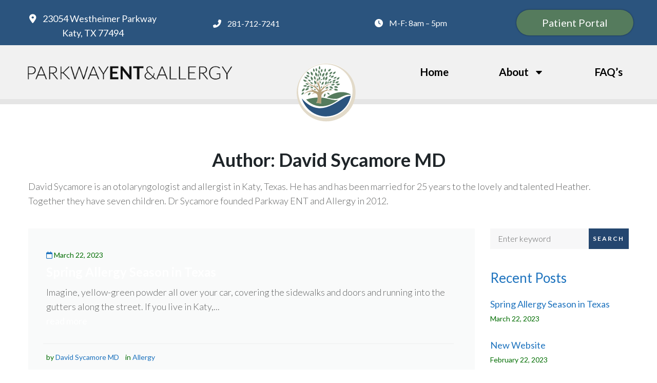

--- FILE ---
content_type: text/html; charset=UTF-8
request_url: https://parkwayent.com/author/user632f708116603/
body_size: 38560
content:
<!DOCTYPE html>
<html lang="en-US">
<head>
<meta charset="UTF-8">
<link rel="profile" href="http://gmpg.org/xfn/11">
<link rel="pingback" href="https://parkwayent.com/xmlrpc.php">

<meta name="viewport" content="width=device-width, initial-scale=1" />
<title>David Sycamore MD &#8211; Parkway ENT and Allergy</title>
<meta name='robots' content='max-image-preview:large' />
	<style>img:is([sizes="auto" i], [sizes^="auto," i]) { contain-intrinsic-size: 3000px 1500px }</style>
	<link rel='dns-prefetch' href='//fonts.googleapis.com' />
<link rel='dns-prefetch' href='//use.fontawesome.com' />
<link rel="alternate" type="application/rss+xml" title="Parkway ENT and Allergy &raquo; Feed" href="https://parkwayent.com/feed/" />
<link rel="alternate" type="application/rss+xml" title="Parkway ENT and Allergy &raquo; Comments Feed" href="https://parkwayent.com/comments/feed/" />
<link rel="alternate" type="application/rss+xml" title="Parkway ENT and Allergy &raquo; Posts by David Sycamore MD Feed" href="https://parkwayent.com/author/user632f708116603/feed/" />
		<!-- This site uses the Google Analytics by MonsterInsights plugin v9.11.1 - Using Analytics tracking - https://www.monsterinsights.com/ -->
							<script src="//www.googletagmanager.com/gtag/js?id=G-77NY2MMGW7"  data-cfasync="false" data-wpfc-render="false" type="text/javascript" async></script>
			<script data-cfasync="false" data-wpfc-render="false" type="text/javascript">
				var mi_version = '9.11.1';
				var mi_track_user = true;
				var mi_no_track_reason = '';
								var MonsterInsightsDefaultLocations = {"page_location":"https:\/\/parkwayent.com\/author\/user632f708116603\/"};
								if ( typeof MonsterInsightsPrivacyGuardFilter === 'function' ) {
					var MonsterInsightsLocations = (typeof MonsterInsightsExcludeQuery === 'object') ? MonsterInsightsPrivacyGuardFilter( MonsterInsightsExcludeQuery ) : MonsterInsightsPrivacyGuardFilter( MonsterInsightsDefaultLocations );
				} else {
					var MonsterInsightsLocations = (typeof MonsterInsightsExcludeQuery === 'object') ? MonsterInsightsExcludeQuery : MonsterInsightsDefaultLocations;
				}

								var disableStrs = [
										'ga-disable-G-77NY2MMGW7',
									];

				/* Function to detect opted out users */
				function __gtagTrackerIsOptedOut() {
					for (var index = 0; index < disableStrs.length; index++) {
						if (document.cookie.indexOf(disableStrs[index] + '=true') > -1) {
							return true;
						}
					}

					return false;
				}

				/* Disable tracking if the opt-out cookie exists. */
				if (__gtagTrackerIsOptedOut()) {
					for (var index = 0; index < disableStrs.length; index++) {
						window[disableStrs[index]] = true;
					}
				}

				/* Opt-out function */
				function __gtagTrackerOptout() {
					for (var index = 0; index < disableStrs.length; index++) {
						document.cookie = disableStrs[index] + '=true; expires=Thu, 31 Dec 2099 23:59:59 UTC; path=/';
						window[disableStrs[index]] = true;
					}
				}

				if ('undefined' === typeof gaOptout) {
					function gaOptout() {
						__gtagTrackerOptout();
					}
				}
								window.dataLayer = window.dataLayer || [];

				window.MonsterInsightsDualTracker = {
					helpers: {},
					trackers: {},
				};
				if (mi_track_user) {
					function __gtagDataLayer() {
						dataLayer.push(arguments);
					}

					function __gtagTracker(type, name, parameters) {
						if (!parameters) {
							parameters = {};
						}

						if (parameters.send_to) {
							__gtagDataLayer.apply(null, arguments);
							return;
						}

						if (type === 'event') {
														parameters.send_to = monsterinsights_frontend.v4_id;
							var hookName = name;
							if (typeof parameters['event_category'] !== 'undefined') {
								hookName = parameters['event_category'] + ':' + name;
							}

							if (typeof MonsterInsightsDualTracker.trackers[hookName] !== 'undefined') {
								MonsterInsightsDualTracker.trackers[hookName](parameters);
							} else {
								__gtagDataLayer('event', name, parameters);
							}
							
						} else {
							__gtagDataLayer.apply(null, arguments);
						}
					}

					__gtagTracker('js', new Date());
					__gtagTracker('set', {
						'developer_id.dZGIzZG': true,
											});
					if ( MonsterInsightsLocations.page_location ) {
						__gtagTracker('set', MonsterInsightsLocations);
					}
										__gtagTracker('config', 'G-77NY2MMGW7', {"forceSSL":"true","link_attribution":"true"} );
										window.gtag = __gtagTracker;										(function () {
						/* https://developers.google.com/analytics/devguides/collection/analyticsjs/ */
						/* ga and __gaTracker compatibility shim. */
						var noopfn = function () {
							return null;
						};
						var newtracker = function () {
							return new Tracker();
						};
						var Tracker = function () {
							return null;
						};
						var p = Tracker.prototype;
						p.get = noopfn;
						p.set = noopfn;
						p.send = function () {
							var args = Array.prototype.slice.call(arguments);
							args.unshift('send');
							__gaTracker.apply(null, args);
						};
						var __gaTracker = function () {
							var len = arguments.length;
							if (len === 0) {
								return;
							}
							var f = arguments[len - 1];
							if (typeof f !== 'object' || f === null || typeof f.hitCallback !== 'function') {
								if ('send' === arguments[0]) {
									var hitConverted, hitObject = false, action;
									if ('event' === arguments[1]) {
										if ('undefined' !== typeof arguments[3]) {
											hitObject = {
												'eventAction': arguments[3],
												'eventCategory': arguments[2],
												'eventLabel': arguments[4],
												'value': arguments[5] ? arguments[5] : 1,
											}
										}
									}
									if ('pageview' === arguments[1]) {
										if ('undefined' !== typeof arguments[2]) {
											hitObject = {
												'eventAction': 'page_view',
												'page_path': arguments[2],
											}
										}
									}
									if (typeof arguments[2] === 'object') {
										hitObject = arguments[2];
									}
									if (typeof arguments[5] === 'object') {
										Object.assign(hitObject, arguments[5]);
									}
									if ('undefined' !== typeof arguments[1].hitType) {
										hitObject = arguments[1];
										if ('pageview' === hitObject.hitType) {
											hitObject.eventAction = 'page_view';
										}
									}
									if (hitObject) {
										action = 'timing' === arguments[1].hitType ? 'timing_complete' : hitObject.eventAction;
										hitConverted = mapArgs(hitObject);
										__gtagTracker('event', action, hitConverted);
									}
								}
								return;
							}

							function mapArgs(args) {
								var arg, hit = {};
								var gaMap = {
									'eventCategory': 'event_category',
									'eventAction': 'event_action',
									'eventLabel': 'event_label',
									'eventValue': 'event_value',
									'nonInteraction': 'non_interaction',
									'timingCategory': 'event_category',
									'timingVar': 'name',
									'timingValue': 'value',
									'timingLabel': 'event_label',
									'page': 'page_path',
									'location': 'page_location',
									'title': 'page_title',
									'referrer' : 'page_referrer',
								};
								for (arg in args) {
																		if (!(!args.hasOwnProperty(arg) || !gaMap.hasOwnProperty(arg))) {
										hit[gaMap[arg]] = args[arg];
									} else {
										hit[arg] = args[arg];
									}
								}
								return hit;
							}

							try {
								f.hitCallback();
							} catch (ex) {
							}
						};
						__gaTracker.create = newtracker;
						__gaTracker.getByName = newtracker;
						__gaTracker.getAll = function () {
							return [];
						};
						__gaTracker.remove = noopfn;
						__gaTracker.loaded = true;
						window['__gaTracker'] = __gaTracker;
					})();
									} else {
										console.log("");
					(function () {
						function __gtagTracker() {
							return null;
						}

						window['__gtagTracker'] = __gtagTracker;
						window['gtag'] = __gtagTracker;
					})();
									}
			</script>
							<!-- / Google Analytics by MonsterInsights -->
		<script type="text/javascript">
/* <![CDATA[ */
window._wpemojiSettings = {"baseUrl":"https:\/\/s.w.org\/images\/core\/emoji\/16.0.1\/72x72\/","ext":".png","svgUrl":"https:\/\/s.w.org\/images\/core\/emoji\/16.0.1\/svg\/","svgExt":".svg","source":{"concatemoji":"https:\/\/parkwayent.com\/wp-includes\/js\/wp-emoji-release.min.js?ver=6.8.3"}};
/*! This file is auto-generated */
!function(s,n){var o,i,e;function c(e){try{var t={supportTests:e,timestamp:(new Date).valueOf()};sessionStorage.setItem(o,JSON.stringify(t))}catch(e){}}function p(e,t,n){e.clearRect(0,0,e.canvas.width,e.canvas.height),e.fillText(t,0,0);var t=new Uint32Array(e.getImageData(0,0,e.canvas.width,e.canvas.height).data),a=(e.clearRect(0,0,e.canvas.width,e.canvas.height),e.fillText(n,0,0),new Uint32Array(e.getImageData(0,0,e.canvas.width,e.canvas.height).data));return t.every(function(e,t){return e===a[t]})}function u(e,t){e.clearRect(0,0,e.canvas.width,e.canvas.height),e.fillText(t,0,0);for(var n=e.getImageData(16,16,1,1),a=0;a<n.data.length;a++)if(0!==n.data[a])return!1;return!0}function f(e,t,n,a){switch(t){case"flag":return n(e,"\ud83c\udff3\ufe0f\u200d\u26a7\ufe0f","\ud83c\udff3\ufe0f\u200b\u26a7\ufe0f")?!1:!n(e,"\ud83c\udde8\ud83c\uddf6","\ud83c\udde8\u200b\ud83c\uddf6")&&!n(e,"\ud83c\udff4\udb40\udc67\udb40\udc62\udb40\udc65\udb40\udc6e\udb40\udc67\udb40\udc7f","\ud83c\udff4\u200b\udb40\udc67\u200b\udb40\udc62\u200b\udb40\udc65\u200b\udb40\udc6e\u200b\udb40\udc67\u200b\udb40\udc7f");case"emoji":return!a(e,"\ud83e\udedf")}return!1}function g(e,t,n,a){var r="undefined"!=typeof WorkerGlobalScope&&self instanceof WorkerGlobalScope?new OffscreenCanvas(300,150):s.createElement("canvas"),o=r.getContext("2d",{willReadFrequently:!0}),i=(o.textBaseline="top",o.font="600 32px Arial",{});return e.forEach(function(e){i[e]=t(o,e,n,a)}),i}function t(e){var t=s.createElement("script");t.src=e,t.defer=!0,s.head.appendChild(t)}"undefined"!=typeof Promise&&(o="wpEmojiSettingsSupports",i=["flag","emoji"],n.supports={everything:!0,everythingExceptFlag:!0},e=new Promise(function(e){s.addEventListener("DOMContentLoaded",e,{once:!0})}),new Promise(function(t){var n=function(){try{var e=JSON.parse(sessionStorage.getItem(o));if("object"==typeof e&&"number"==typeof e.timestamp&&(new Date).valueOf()<e.timestamp+604800&&"object"==typeof e.supportTests)return e.supportTests}catch(e){}return null}();if(!n){if("undefined"!=typeof Worker&&"undefined"!=typeof OffscreenCanvas&&"undefined"!=typeof URL&&URL.createObjectURL&&"undefined"!=typeof Blob)try{var e="postMessage("+g.toString()+"("+[JSON.stringify(i),f.toString(),p.toString(),u.toString()].join(",")+"));",a=new Blob([e],{type:"text/javascript"}),r=new Worker(URL.createObjectURL(a),{name:"wpTestEmojiSupports"});return void(r.onmessage=function(e){c(n=e.data),r.terminate(),t(n)})}catch(e){}c(n=g(i,f,p,u))}t(n)}).then(function(e){for(var t in e)n.supports[t]=e[t],n.supports.everything=n.supports.everything&&n.supports[t],"flag"!==t&&(n.supports.everythingExceptFlag=n.supports.everythingExceptFlag&&n.supports[t]);n.supports.everythingExceptFlag=n.supports.everythingExceptFlag&&!n.supports.flag,n.DOMReady=!1,n.readyCallback=function(){n.DOMReady=!0}}).then(function(){return e}).then(function(){var e;n.supports.everything||(n.readyCallback(),(e=n.source||{}).concatemoji?t(e.concatemoji):e.wpemoji&&e.twemoji&&(t(e.twemoji),t(e.wpemoji)))}))}((window,document),window._wpemojiSettings);
/* ]]> */
</script>

<style id='wp-emoji-styles-inline-css' type='text/css'>

	img.wp-smiley, img.emoji {
		display: inline !important;
		border: none !important;
		box-shadow: none !important;
		height: 1em !important;
		width: 1em !important;
		margin: 0 0.07em !important;
		vertical-align: -0.1em !important;
		background: none !important;
		padding: 0 !important;
	}
</style>
<link rel='stylesheet' id='wp-block-library-css' href='https://parkwayent.com/wp-includes/css/dist/block-library/style.min.css?ver=6.8.3' type='text/css' media='all' />
<style id='classic-theme-styles-inline-css' type='text/css'>
/*! This file is auto-generated */
.wp-block-button__link{color:#fff;background-color:#32373c;border-radius:9999px;box-shadow:none;text-decoration:none;padding:calc(.667em + 2px) calc(1.333em + 2px);font-size:1.125em}.wp-block-file__button{background:#32373c;color:#fff;text-decoration:none}
</style>
<style id='font-awesome-svg-styles-default-inline-css' type='text/css'>
.svg-inline--fa {
  display: inline-block;
  height: 1em;
  overflow: visible;
  vertical-align: -.125em;
}
</style>
<link rel='stylesheet' id='font-awesome-svg-styles-css' href='https://parkwayent.com/wp-content/uploads/font-awesome/v6.2.0/css/svg-with-js.css' type='text/css' media='all' />
<style id='font-awesome-svg-styles-inline-css' type='text/css'>
   .wp-block-font-awesome-icon svg::before,
   .wp-rich-text-font-awesome-icon svg::before {content: unset;}
</style>
<style id='global-styles-inline-css' type='text/css'>
:root{--wp--preset--aspect-ratio--square: 1;--wp--preset--aspect-ratio--4-3: 4/3;--wp--preset--aspect-ratio--3-4: 3/4;--wp--preset--aspect-ratio--3-2: 3/2;--wp--preset--aspect-ratio--2-3: 2/3;--wp--preset--aspect-ratio--16-9: 16/9;--wp--preset--aspect-ratio--9-16: 9/16;--wp--preset--color--black: #000000;--wp--preset--color--cyan-bluish-gray: #abb8c3;--wp--preset--color--white: #ffffff;--wp--preset--color--pale-pink: #f78da7;--wp--preset--color--vivid-red: #cf2e2e;--wp--preset--color--luminous-vivid-orange: #ff6900;--wp--preset--color--luminous-vivid-amber: #fcb900;--wp--preset--color--light-green-cyan: #7bdcb5;--wp--preset--color--vivid-green-cyan: #00d084;--wp--preset--color--pale-cyan-blue: #8ed1fc;--wp--preset--color--vivid-cyan-blue: #0693e3;--wp--preset--color--vivid-purple: #9b51e0;--wp--preset--gradient--vivid-cyan-blue-to-vivid-purple: linear-gradient(135deg,rgba(6,147,227,1) 0%,rgb(155,81,224) 100%);--wp--preset--gradient--light-green-cyan-to-vivid-green-cyan: linear-gradient(135deg,rgb(122,220,180) 0%,rgb(0,208,130) 100%);--wp--preset--gradient--luminous-vivid-amber-to-luminous-vivid-orange: linear-gradient(135deg,rgba(252,185,0,1) 0%,rgba(255,105,0,1) 100%);--wp--preset--gradient--luminous-vivid-orange-to-vivid-red: linear-gradient(135deg,rgba(255,105,0,1) 0%,rgb(207,46,46) 100%);--wp--preset--gradient--very-light-gray-to-cyan-bluish-gray: linear-gradient(135deg,rgb(238,238,238) 0%,rgb(169,184,195) 100%);--wp--preset--gradient--cool-to-warm-spectrum: linear-gradient(135deg,rgb(74,234,220) 0%,rgb(151,120,209) 20%,rgb(207,42,186) 40%,rgb(238,44,130) 60%,rgb(251,105,98) 80%,rgb(254,248,76) 100%);--wp--preset--gradient--blush-light-purple: linear-gradient(135deg,rgb(255,206,236) 0%,rgb(152,150,240) 100%);--wp--preset--gradient--blush-bordeaux: linear-gradient(135deg,rgb(254,205,165) 0%,rgb(254,45,45) 50%,rgb(107,0,62) 100%);--wp--preset--gradient--luminous-dusk: linear-gradient(135deg,rgb(255,203,112) 0%,rgb(199,81,192) 50%,rgb(65,88,208) 100%);--wp--preset--gradient--pale-ocean: linear-gradient(135deg,rgb(255,245,203) 0%,rgb(182,227,212) 50%,rgb(51,167,181) 100%);--wp--preset--gradient--electric-grass: linear-gradient(135deg,rgb(202,248,128) 0%,rgb(113,206,126) 100%);--wp--preset--gradient--midnight: linear-gradient(135deg,rgb(2,3,129) 0%,rgb(40,116,252) 100%);--wp--preset--font-size--small: 13px;--wp--preset--font-size--medium: 20px;--wp--preset--font-size--large: 36px;--wp--preset--font-size--x-large: 42px;--wp--preset--spacing--20: 0.44rem;--wp--preset--spacing--30: 0.67rem;--wp--preset--spacing--40: 1rem;--wp--preset--spacing--50: 1.5rem;--wp--preset--spacing--60: 2.25rem;--wp--preset--spacing--70: 3.38rem;--wp--preset--spacing--80: 5.06rem;--wp--preset--shadow--natural: 6px 6px 9px rgba(0, 0, 0, 0.2);--wp--preset--shadow--deep: 12px 12px 50px rgba(0, 0, 0, 0.4);--wp--preset--shadow--sharp: 6px 6px 0px rgba(0, 0, 0, 0.2);--wp--preset--shadow--outlined: 6px 6px 0px -3px rgba(255, 255, 255, 1), 6px 6px rgba(0, 0, 0, 1);--wp--preset--shadow--crisp: 6px 6px 0px rgba(0, 0, 0, 1);}:where(.is-layout-flex){gap: 0.5em;}:where(.is-layout-grid){gap: 0.5em;}body .is-layout-flex{display: flex;}.is-layout-flex{flex-wrap: wrap;align-items: center;}.is-layout-flex > :is(*, div){margin: 0;}body .is-layout-grid{display: grid;}.is-layout-grid > :is(*, div){margin: 0;}:where(.wp-block-columns.is-layout-flex){gap: 2em;}:where(.wp-block-columns.is-layout-grid){gap: 2em;}:where(.wp-block-post-template.is-layout-flex){gap: 1.25em;}:where(.wp-block-post-template.is-layout-grid){gap: 1.25em;}.has-black-color{color: var(--wp--preset--color--black) !important;}.has-cyan-bluish-gray-color{color: var(--wp--preset--color--cyan-bluish-gray) !important;}.has-white-color{color: var(--wp--preset--color--white) !important;}.has-pale-pink-color{color: var(--wp--preset--color--pale-pink) !important;}.has-vivid-red-color{color: var(--wp--preset--color--vivid-red) !important;}.has-luminous-vivid-orange-color{color: var(--wp--preset--color--luminous-vivid-orange) !important;}.has-luminous-vivid-amber-color{color: var(--wp--preset--color--luminous-vivid-amber) !important;}.has-light-green-cyan-color{color: var(--wp--preset--color--light-green-cyan) !important;}.has-vivid-green-cyan-color{color: var(--wp--preset--color--vivid-green-cyan) !important;}.has-pale-cyan-blue-color{color: var(--wp--preset--color--pale-cyan-blue) !important;}.has-vivid-cyan-blue-color{color: var(--wp--preset--color--vivid-cyan-blue) !important;}.has-vivid-purple-color{color: var(--wp--preset--color--vivid-purple) !important;}.has-black-background-color{background-color: var(--wp--preset--color--black) !important;}.has-cyan-bluish-gray-background-color{background-color: var(--wp--preset--color--cyan-bluish-gray) !important;}.has-white-background-color{background-color: var(--wp--preset--color--white) !important;}.has-pale-pink-background-color{background-color: var(--wp--preset--color--pale-pink) !important;}.has-vivid-red-background-color{background-color: var(--wp--preset--color--vivid-red) !important;}.has-luminous-vivid-orange-background-color{background-color: var(--wp--preset--color--luminous-vivid-orange) !important;}.has-luminous-vivid-amber-background-color{background-color: var(--wp--preset--color--luminous-vivid-amber) !important;}.has-light-green-cyan-background-color{background-color: var(--wp--preset--color--light-green-cyan) !important;}.has-vivid-green-cyan-background-color{background-color: var(--wp--preset--color--vivid-green-cyan) !important;}.has-pale-cyan-blue-background-color{background-color: var(--wp--preset--color--pale-cyan-blue) !important;}.has-vivid-cyan-blue-background-color{background-color: var(--wp--preset--color--vivid-cyan-blue) !important;}.has-vivid-purple-background-color{background-color: var(--wp--preset--color--vivid-purple) !important;}.has-black-border-color{border-color: var(--wp--preset--color--black) !important;}.has-cyan-bluish-gray-border-color{border-color: var(--wp--preset--color--cyan-bluish-gray) !important;}.has-white-border-color{border-color: var(--wp--preset--color--white) !important;}.has-pale-pink-border-color{border-color: var(--wp--preset--color--pale-pink) !important;}.has-vivid-red-border-color{border-color: var(--wp--preset--color--vivid-red) !important;}.has-luminous-vivid-orange-border-color{border-color: var(--wp--preset--color--luminous-vivid-orange) !important;}.has-luminous-vivid-amber-border-color{border-color: var(--wp--preset--color--luminous-vivid-amber) !important;}.has-light-green-cyan-border-color{border-color: var(--wp--preset--color--light-green-cyan) !important;}.has-vivid-green-cyan-border-color{border-color: var(--wp--preset--color--vivid-green-cyan) !important;}.has-pale-cyan-blue-border-color{border-color: var(--wp--preset--color--pale-cyan-blue) !important;}.has-vivid-cyan-blue-border-color{border-color: var(--wp--preset--color--vivid-cyan-blue) !important;}.has-vivid-purple-border-color{border-color: var(--wp--preset--color--vivid-purple) !important;}.has-vivid-cyan-blue-to-vivid-purple-gradient-background{background: var(--wp--preset--gradient--vivid-cyan-blue-to-vivid-purple) !important;}.has-light-green-cyan-to-vivid-green-cyan-gradient-background{background: var(--wp--preset--gradient--light-green-cyan-to-vivid-green-cyan) !important;}.has-luminous-vivid-amber-to-luminous-vivid-orange-gradient-background{background: var(--wp--preset--gradient--luminous-vivid-amber-to-luminous-vivid-orange) !important;}.has-luminous-vivid-orange-to-vivid-red-gradient-background{background: var(--wp--preset--gradient--luminous-vivid-orange-to-vivid-red) !important;}.has-very-light-gray-to-cyan-bluish-gray-gradient-background{background: var(--wp--preset--gradient--very-light-gray-to-cyan-bluish-gray) !important;}.has-cool-to-warm-spectrum-gradient-background{background: var(--wp--preset--gradient--cool-to-warm-spectrum) !important;}.has-blush-light-purple-gradient-background{background: var(--wp--preset--gradient--blush-light-purple) !important;}.has-blush-bordeaux-gradient-background{background: var(--wp--preset--gradient--blush-bordeaux) !important;}.has-luminous-dusk-gradient-background{background: var(--wp--preset--gradient--luminous-dusk) !important;}.has-pale-ocean-gradient-background{background: var(--wp--preset--gradient--pale-ocean) !important;}.has-electric-grass-gradient-background{background: var(--wp--preset--gradient--electric-grass) !important;}.has-midnight-gradient-background{background: var(--wp--preset--gradient--midnight) !important;}.has-small-font-size{font-size: var(--wp--preset--font-size--small) !important;}.has-medium-font-size{font-size: var(--wp--preset--font-size--medium) !important;}.has-large-font-size{font-size: var(--wp--preset--font-size--large) !important;}.has-x-large-font-size{font-size: var(--wp--preset--font-size--x-large) !important;}
:where(.wp-block-post-template.is-layout-flex){gap: 1.25em;}:where(.wp-block-post-template.is-layout-grid){gap: 1.25em;}
:where(.wp-block-columns.is-layout-flex){gap: 2em;}:where(.wp-block-columns.is-layout-grid){gap: 2em;}
:root :where(.wp-block-pullquote){font-size: 1.5em;line-height: 1.6;}
</style>
<link rel='stylesheet' id='srm-fontawesome-css' href='https://cdnjs.cloudflare.com/ajax/libs/font-awesome/6.0.0/css/all.min.css?ver=6.0.0' type='text/css' media='all' />
<link rel='stylesheet' id='jquery-ui-css' href='https://cdnjs.cloudflare.com/ajax/libs/jqueryui/1.12.1/jquery-ui.min.css?ver=1.12.1' type='text/css' media='all' />
<link rel='stylesheet' id='srm-bootstrap-css' href='https://parkwayent.com/wp-content/plugins/starfish-reviews-premium/css/bootstrap-srm.min.css?ver=5.2.3' type='text/css' media='all' />
<link rel='stylesheet' id='srm-main-css' href='https://parkwayent.com/wp-content/plugins/starfish-reviews-premium/css/starfish-main.css?ver=3.1.13' type='text/css' media='all' />
<link rel='stylesheet' id='font-awesome-css' href='https://parkwayent.com/wp-content/plugins/elementor/assets/lib/font-awesome/css/font-awesome.min.css?ver=4.7.0' type='text/css' media='all' />
<link rel='stylesheet' id='iconsmind-css' href='https://parkwayent.com/wp-content/themes/beclinic/assets/lib/iconsmind/iconsmind.min.css?ver=1.0.0' type='text/css' media='all' />
<link rel='stylesheet' id='beclinic-theme-style-css' href='https://parkwayent.com/wp-content/themes/beclinic/style.css?ver=1.1.2' type='text/css' media='all' />
<style id='beclinic-theme-style-inline-css' type='text/css'>
header.site-header{ background-image: url( https://parkwayent.com/wp-content/themes/beclinic/assets/images/header_bg.jpg ); }@media (min-width: 768px){ .header-container.stuckMenu.isStuck{ background-image: url( https://parkwayent.com/wp-content/themes/beclinic/assets/images/header_bg.jpg ); } }
/* #Typography */body {font-style: normal;font-weight: 300;font-size: 18px;line-height: 1.6;font-family: Lato, sans-serif;letter-spacing: 0px;text-align: left;color: #616262;}h1,h1 a,.h1-style {font-style: normal;font-weight: 700;font-size: 46px;line-height: 1;font-family: , Alegreya Sans;letter-spacing: 0px;text-align: inherit;color: #1e2428;}h2,.h2-style {font-style: normal;font-weight: 700;font-size: 36px;line-height: 1;font-family: Lato, sans-serif;letter-spacing: 0px;text-align: inherit;color: #1e2428;}h3,.h3-style {font-style: normal;font-weight: 700;font-size: 26px;line-height: 1.3;font-family: Lato, sans-serif;letter-spacing: 0px;text-align: inherit;color: #1e2428;}h4,.h4-style {font-style: normal;font-weight: 700;font-size: 24px;line-height: 1.5;font-family: Lato, sans-serif;letter-spacing: 0px;text-align: inherit;color: #1e2428;}h5,.h5-style {font-style: normal;font-weight: 700;font-size: 20px;line-height: 1.5;font-family: Lato, sans-serif;letter-spacing: 0px;text-align: inherit;color: #1e2428;}h6,.h6-style {font-style: normal;font-weight: 700;font-size: 18px;line-height: 1.5;font-family: Lato, sans-serif;letter-spacing: 0px;text-align: inherit;color: #1e2428;}@media (min-width: 1200px) {h1,.h1-style { font-size: 46px; }h2,.h2-style { font-size: 36px; }h3,.h3-style { font-size: 26px; }}a {color: #949494;}h1 a:hover,h2 a:hover,h3 a:hover,h4 a:hover,h5 a:hover,h6 a:hover { color: #0674d1; }a:hover, p a, dl a { color: #0674d1; }/* #Blockquote */blockquote {color: #616262;}blockquote {font-style: italic;font-weight: 400;letter-spacing: 0em;text-transform: none;}blockquote:before {color: #1e73be;}cite {font-style: normal;font-weight: 700;font-size: 18px;line-height: 1.5;font-family: Lato, sans-serif;letter-spacing: 0em;text-transform: /* Variable not found */;}code {color: #ffffff;background-color: #1e73be;font-family: Lato, sans-serif;}/* ##Top Panel */.top-panel {color: #ffffff;background-color: rgba(255,255,255,0.1);border-color: rgba(255,255,255,0.2);}.top-panel a {color: #ffffff;}.top-panel a:hover,.top-panel .search-form__toggle:hover,.top-panel .header-cart__link:hover,.top-panel .site-header-cart .cart-contents:hover i {color: #1e73be;}.top-panel .header-cart__link-count {background-color: rgb(81,166,241);}.site-header .contact-block__item + .contact-block__item:before,.top-panel__container__items > *:before,.site-header.style-2 .top-panel .contact-block + .top-panel__container__items:before {background-color: rgba(255,255,255,0.2);}.site-header.style-2 .top-panel {border-color: rgba(255,255,255,0.2);}.invert blockquote cite {color: #ffffff;}#secondary .widget-title {color: #1e73be;}/* #Invert Color Scheme */.invert, .invert h1, .invert h2, .invert h3, .invert h4, .invert h5, .invert h6 {color: #ffffff;}cite span:not(.tm-testi__item-name) {font-style: normal;font-weight: 300;font-family: Lato, sans-serif;}cite:before {background-color: rgb(100,100,100);top: calc((1.5*18px)/2);}/* Entry Content */.entry-content ul li:before{color: #1e73be;}.entry-content ul li em {color: #616262;}.entry-content ol li:before{color: #1e73be;}.entry-content a{color: #1e73be;}.entry-content a[href^="tel:"] {color: #616262;}.entry-content .invert a[href^="tel:"],.entry-content .invert a[href^="mailto:"] {color: #ffffff;}.entry-content .invert a[href^="tel:"]:hover,.entry-content .invert a[href^="mailto:"]:hover {color: #0674d1;}.entry-content code{background: #1e73be;font-family: Lato, sans-serif;}/*typography-style*/ html.wp-block-quote.is-large, .wp-block-quote.is-style-large {margin: 0 0 16px;padding: 0 1.5em;}html.wp-block-quote.is-large, .wp-block-quote.is-style-large p:nth-child(2) {font-size: 18px;font-weight: 300;}/* #Header */.site-header__wrap {background-color: rgba(255,255,255,0.1);}.site-header {background-repeat: no-repeat;background-position: center top;background-attachment: scroll;}/* ##Top Panel */.top-panel {color: #ffffff;background-color: rgba(255,255,255,0.1);border-color: rgba(255,255,255,0.2);}.top-panel a {color: #ffffff;}.top-panel a:hover {color: #0674d1;}/* #Footer */.site-footer {background-color: #2b547e;}.site-footer a {color: #ffffff;}.site-footer a:hover {color: rgba(255,255,255,0.4);}.footer-area-wrap,.footer-social-wrap {background-color: #919ba6;}.footer-container .footer-copyright span {color: #ffffff;}.footer-container .footer-copyright span em {color: #1e73be;}.footer-container .contact-block__label {color: #ffffff;}.footer-social-wrap .subscribe-block__input {background-color: rgba(255,255,255,0.15);}.invert.footer-container,.invert.footer-social-wrap {border-color: rgba(255,255,255,0.15);}.invert.footer-social-wrap .subscribe-block__input,.site-footer .subscribe-block__input[type="email"]::placeholder {color: #ffffff;}.invert.footer-social-wrap .page-preloader {border-top-color: #ffffff;border-right-color: #ffffff;}/* #Main Menu */.main-navigation {font-style: normal;font-weight: 400;font-size: 18px;line-height: 1.5;letter-spacing: 1px;}.main-navigation .menu > li > a,.main-navigation .menu.isStuck > li > a,.main-navigation.mobile-menu .menu > li > a {color: #ffffff;}.main-navigation a{color: #ffffff;}.menu-item-has-children a:hover:after {background-color: #0674d1;}.main-navigation a:hover,.main-navigation .current_page_item>a,.main-navigation .current-menu-item>a,.main-navigation .current_page_ancestor>a,.main-navigation .current-menu-ancestor>a {color: #0674d1;}.main-navigation .sub-menu a:hover,.main-navigation .sub-menu li.menu-hover > a,.main-navigation .sub-menu li.current_page_item > a,.main-navigation .sub-menu li.current_page_ancestor > a,.main-navigation .sub-menu li.current-menu-item > a,.main-navigation .sub-menu li.current-menu-ancestor > a {background-color: rgb(76,198,82);}.main-navigation .menu > li > a:before {background: #ffffff;}/* sub menu */.main-navigation .sub-menu li{border-color: rgb(76,198,82);}.main-navigation:not(.vertical-menu) .sub-menu {background-color: #ffffff;}.menu-item-has-children a:hover:after,.main-navigation .current_page_item > a:after,.main-navigation .current-menu-item > a:after,.main-navigation .current_page_ancestor > a:after,.main-navigation .current-menu-ancestor > a:after{background-color: #0674d1;}.main-navigation ul ul a {color: rgba(97,98,98,0.7);}.main-navigation ul ul a:hover,.main-navigation .sub-menu > li.menu-hover > a,.main-navigation .sub-menu > li.current_page_item > a,.main-navigation .sub-menu > li.current_page_ancestor > a,.main-navigation .sub-menu > li.current-menu-item > a,.main-navigation .sub-menu > li.current-menu-ancestor > a,#site-navigation.main-navigation.vertical-menu .menu-item-has-children>a:after,.sub-arrow {color: #1e73be;}/* #Mobile Menu */.mobile-menu-toggle-button {color: #ffffff;background-color: #1e73be;}/* #Social */.social-list a {color: #ffffff;}.social-list a:hover {color: #1e73be;}/* #Share btns */.share-btns__link svg {fill: #949494;}.share-btns__link:hover svg {fill: #ffffff;}.share-btns__link:hover {color: #ffffff;}.share-btns__link:hover:before {background-color: #0674d1;}/* #Breadcrumbs */.breadcrumbs {padding-top: 20px;padding-bottom: 20px;}.breadcrumbs_item {font-style: normal;font-weight: 300;font-size: 18px;line-height: 1.6;letter-spacing: 0em;}.invert .breadcrumbs_item a {color: #ffffff;}.invert .breadcrumbs_item a:hover,.invert .breadcrumbs_item_target {color: rgba(255,255,255,0.5);}@media (min-width: 768px) {.breadcrumbs {padding-top: 30px;padding-bottom: 30px;}}@media (min-width: 1200px) {.breadcrumbs {padding-top: 44px;padding-bottom: 44px;}}.breadcrumbs_wrap {font-style: normal;font-weight: 300;font-size: 18px;line-height: 1.6;font-family: Lato, sans-serif;letter-spacing: 0em;text-transform: none;}.invert.breadcrumbs {color: #ffffff;}.invert.breadcrumbs .breadcrumbs_item a:hover {border-bottom-color: #ffffff;color: #ffffff;text-decoration: underline;}/* #Post navigation */.post-navigation i {color: /* Variable not found */;}.post-navigation .nav-links a:hover .post-title,.post-navigation .nav-links a:hover .nav-text {color: #949494;}.post-navigation .nav-links a:hover i {color: #0674d1;}/* Post Page Links */.page-links .post-page-numbers{color: #949494;}.page-links .post-page-numbers:hover{color: #0674d1;}.page-links .post-page-numbers.current{color: #616262;}/* #Pagination */.comment-navigation,.posts-navigation,.post-navigation {font-style: normal;font-weight: 700;font-size: 19px;line-height: 1.5;font-family: Lato, sans-serif;letter-spacing: 0em;text-align: inherit;text-transform: /* Variable not found */;border-color: rgb(11,133,17);}.pagination .page-numbers{color: rgb(0,109,0);}.pagination a.page-numbers:hover,.pagination .page-numbers.current{color: #ffffff;background-color: #1e73be;}.pagination .next path,.pagination .prev path{fill: #949494;}.pagination .next:hover path,.pagination .prev:hover path{fill: #ffffff;}.comment-navigation a:not(:hover),.posts-navigation a:not(:hover),.post-navigation a:not(:hover) {color: /* Variable not found */;}.comment-navigation .nav-previous a:before,.comment-navigation .nav-next a:before,.posts-navigation .nav-previous a:before,.posts-navigation .nav-next a:before,.post-navigation .nav-previous a:before,.post-navigation .nav-next a:before{color: rgb(0,114,0);}.btn,button,a.button,.entry-content .btn,.comment-form .submit,.wpcf7-form-control.wpcf7-submit,.post-password-form label + input {color: #ffffff;background: #56b0d2;}.btn:hover,button:not(.pswp__button):hover,a.button:hover,.entry-content .btn:hover,.comment-form .submit:hover,.wpcf7-form-control.wpcf7-submit:hover,.post-password-form label + input:hover {color: #ffffff;background:#333333;}.btn:focus,button:focus,a.button:focus,.wpcf7-form-control.wpcf7-submit:focus,.comment-form .submit:focus {box-shadow: 0 0 8px #1e73be;}a.btn-link {color: #56b0d2;}.link:hover,.btn-link:hover,a.btn-link:hover,.btn-icon:hover {color: #333333;}.invert .btn {color: #1e73be;background-color: #ffffff;}.invert .wpcf7-form-control.wpcf7-submit {color: #616262;background-color: #ffffff;}.invert .btn:hover,.invert .wpcf7-form-control.wpcf7-submit:hover {color: #ffffff;background-color: rgb(94,179,254);}.header-btn.btn {color: #ffffff;border-color: #ffffff;}.header-btn.btn:hover {color: #ffffff;border-color: rgb(81,166,241);background-color: rgb(81,166,241);}/* #Button Appearance Styles (regular scheme) */.link {color: #1e73be;;}.link:hover {color: #0674d1;}.invert .link {color: #ffffff;}.link:hover,.invert .link:hover {color: #0674d1;}.btn-secondary {background-color: #19931f;border-color: #19931f;}.btn-secondary:hover {background-color: #1e73be;border-color: #1e73be;}.btn-secondary:active {box-shadow: 0 0 10px #1e73be;}.error-404 .btn-secondary:hover {color: #ffffff;border-color: #ffffff;}/* #ToTop button */#toTop {color: #ffffff;background: #2b547e;}#toTop:before {color: #ffffff;background-color: #ffffff;}#toTop:hover {background: #1e73be;background-color: #1e73be;}#toTop:hover:before{background-color: #ffffff;}input,select,textarea {font-style: normal;font-weight: 300;font-family: Lato, sans-serif;background-color: #ffffff;color: #616262;}/* #Comment, Contact, Password Forms */.comment-form .submit,.wpcf7-submit,.post-password-form label + input {font-style: normal;font-weight: 700;font-size: 12px;line-height: 1.1;font-family: Lato, sans-serif;letter-spacing: 2px;color: #ffffff;background-color: #1e73be;}.comment-form .submit:hover,.wpcf7-submit:hover,.post-password-form label + input:hover {color: #ffffff;border-color: rgb(0,0,0);background-color: rgb(0,0,0);}.comment-form .submit:active,.wpcf7-submit:active,.post-password-form label + input:active {box-shadow: 0 0 10px #19931f;}/* Cookies consent */.comment-form-cookies-consent input[type='checkbox']:checked ~ label[for=wp-comment-cookies-consent]:before {color: #ffffff;border-color: #1e73be;background-color: #1e73be;}/* #Comment Reply Link */#cancel-comment-reply-link {color: #1e73be;}#cancel-comment-reply-link:hover {color: #0674d1;}/* #Comment item */.comment-body .fn {font-style: normal;font-weight: 700;line-height: 1.5;font-family: Lato, sans-serif;letter-spacing: 0px;color: #949494;}.comment-date__time, .comment-date__link {color: #949494;}.comment-date__time:hover, .comment-date__link:hover {color: #0674d1;}.logged-in-as a {color: #1e73be;}.logged-in-as a:hover {color: #0674d1;}/* #Input Placeholders */::-webkit-input-placeholder { color: /* Variable not found */; }::-moz-placeholder{ color: /* Variable not found */; }:-moz-placeholder{ color: /* Variable not found */; }:-ms-input-placeholder{ color: /* Variable not found */; }input:focus,select:focus,textarea:focus {border-color: #1e73be;}/* #Search Form */.search-form__toggle {color: #ffffff;}.search-form__toggle:hover {color: #0674d1;}.invert .search-form__field {color: #ffffff; }.invert .search-form__field::-webkit-input-placeholder { color: #ffffff; }.invert .search-form__field::-moz-placeholder { color: #ffffff; }.invert .search-form__field:-moz-placeholder { color: #ffffff; }.invert .search-form__field:-ms-input-placeholder { color: #ffffff; }/* #WPCF7 */.wpcf7 input[type='text'],.wpcf7 input[type='email'],.wpcf7 input[type='url'],.wpcf7 input[type='password'],.wpcf7 input[type='search'],.wpcf7 input[type='tel'],.wpcf7 textarea {border-bottom-color: rgb(0,89,0);}.wpcf7 input[type='text']:focus,.wpcf7 input[type='email']:focus,.wpcf7 input[type='url']:focus,.wpcf7 input[type='password']:focus,.wpcf7 input[type='search']:focus,.wpcf7 input[type='tel']:focus,.wpcf7 textarea:focus {border-bottom-color: #1e73be;}.wpcf7-form p i {pointer-events: none;font-size: 16px;position: absolute;top: 5px;right: 17px;z-index: 1;}/* style-form-becosmetic-skin*/.becosmetic .wpcf7-form div i {pointer-events: none;font-size: 16px;position: absolute;top: 15px;right: 35px;z-index: 1;} select{color: #fff;}select option{color: #1e2428;}input[type="date"] {color: #fff;}input[type=date]::-webkit-calendar-picker-indicator {color: transparent;}input[type=date]::-webkit-calendar-picker-indicator:hover {background-color: transparent;}div.wpcf7 .ajax-loader {display:none;}/* #Entry Meta */.posted-on,.cat-links,.byline,.tags-links,time{color: rgb(0,109,0);}.timeslot time,.event time{color: #616262;}.comments-button {color: /* Variable not found */;}.comments-button:hover {color: #ffffff;background-color: #1e73be;}.btn-style .post-categories a {color: #ffffff;background-color: #1e73be;}.btn-style .post-categories a:hover {color: #ffffff;background-color: rgb(68,153,228);}.sticky-label{color: #ffffff;background-color: #1e73be;}.sticky-label path{fill: #ffffff;}/* #Entry Meta */.entry-meta, .btn-style .post-categories a {font-style: normal;font-weight: 400;font-size: 14px;line-height: 1.75;font-family: Lato, sans-serif;letter-spacing: 0em;text-transform: none;color: #0674d1;}.entry-meta .icon-svg {color: #ffffff;}.entry-meta .comments-link:hover .icon-svg path {fill: #0674d1;}.btn-style .post-categories a {color: #ffffff;}.sticky__label {background-color: #1e73be;margin-top: calc(((20px * 1.5) - 30px) / 2);}.entry-meta {color: rgb(0,109,0);}/* Entry Footer Container */.entry-footer-container .byline a,.entry-footer-container .cat-links a,.entry-footer-container .tags-links a,.entry-footer-container a.comments-link i,.entry-footer-container a.comments-link:hover,/*Posts List Item Content */.posts-list__item-content .byline a,.posts-list__item-content .cat-links a,.posts-list__item-content a.comments-link i,.posts-list__item-content a.comments-link:hover,.posts-list__item-content .posted-on i,.posts-list__item-content .posted-on:hover time,.comment-meta .reply i,.comment-meta .reply a:hover,.entry-header .posted-on i,.entry-header .posted-on:hover a time{color: #1e73be;}article a.btn-link:hover {color: #333333;}/* Entry Footer Container */.entry-footer-container .byline a:hover,.entry-footer-container .cat-links a:hover,.entry-footer-container .tags-links a:hover,/*Posts List Item Content */.posts-list__item-content .byline a:hover,.posts-list__item-content .cat-links a:hover {color: rgb(33,34,34);}/* Posts List Item Invert */.invert-hover.has-post-thumbnail:hover,.invert-hover.has-post-thumbnail:hover .posted-on,.invert-hover.has-post-thumbnail:hover .cat-links,.invert-hover.has-post-thumbnail:hover .byline,.invert-hover.has-post-thumbnail:hover .tags-links,.invert-hover.has-post-thumbnail:hover .entry-meta,.invert-hover.has-post-thumbnail:hover a,.invert-hover.has-post-thumbnail:hover .btn-icon,.invert-item.has-post-thumbnail,.invert-item.has-post-thumbnail .posted-on,.invert-item.has-post-thumbnail .cat-links,.invert-item.has-post-thumbnail .byline,.invert-item.has-post-thumbnail .tags-links,.invert-item.has-post-thumbnail .entry-meta,.invert-item.has-post-thumbnail a,.invert-item.has-post-thumbnail .btn:hover,.invert-item.has-post-thumbnail .btn-style .post-categories a:hover,.invert,.invert .entry-title,.invert a,.invert .byline,.invert .posted-on,.invert .cat-links,.invert .tags-links {color: #ffffff;}.invert-hover.has-post-thumbnail:hover a:hover,.invert-hover.has-post-thumbnail:hover .btn-icon:hover,.invert-item.has-post-thumbnail a:hover,.invert a:hover {color: #0674d1;}.invert-hover.has-post-thumbnail .btn,.invert-item.has-post-thumbnail .comments-button{color: #ffffff;background-color: #1e73be;}.invert-hover.has-post-thumbnail .btn:hover,.invert-item.has-post-thumbnail .comments-button:hover{color: #0674d1;background-color: #ffffff;}/* Default Posts List */.entry-title a:hover {color: #1e73be;}.posts-list--default .no-thumb .tags-links a:not(:hover) {border-color: rgb(0,114,0);}.posts-list--default .tags-links a {border-color: #19931f;}.edit-link a:before{background-color: #0674d1;}.edit-link a:hover:before{background-color: #0674d1;}/* Creative Posts List */.creative-item .entry-title a:hover {color: #0674d1;}.list-style-default .creative-item a,.creative-item .btn-icon {color: /* Variable not found */;}.list-style-default .creative-item a:hover,.creative-item .btn-icon:hover {color: #0674d1;}.list-style-default .creative-item .btn,.list-style-default .creative-item .btn:hover,.list-style-default .creative-item .comments-button:hover {color: #ffffff;}.creative-item__title-first-letter {font-style: normal;font-weight: 700;font-family: , Alegreya Sans;color: /* Variable not found */;}.posts-list--creative.list-style-v10 .creative-item:before {background-color: #1e73be;box-shadow: 0px 0px 0px 8px rgba(30,115,190,0.25);}.posts-list--creative.list-style-v10 .creative-item__post-date {font-style: normal;font-weight: 700;font-size: 24px;line-height: 1.5;font-family: Lato, sans-serif;letter-spacing: 0px;color: #0674d1;}.posts-list--creative.list-style-v10 .creative-item__post-date a {color: #0674d1;}.posts-list--creative.list-style-v10 .creative-item__post-date a:hover {color: #0674d1;}/* Post Author */.post-author__title a:hover {color: #0674d1;}.invert .post-author__title a {color: #ffffff;}.invert .post-author__title a:hover {opacity: 0.7;}/* Single Post */.single-post blockquote {border-color: #1e73be;}.comments-link,.post-template-single-layout-9 .cat-links a,.post-template-single-layout-9 .comments-link,.post-template-single-layout-9 .post-author-bio .post-author__title {color: rgb(0,109,0);}.post-template-single-layout-9 .cat-links a:hover,.post-template-single-layout-9 .comments-link:hover,.post-template-single-layout-9 .post-author-bio .post-author__title a:hover {color: #0674d1;}.single-header-3 .post-author .byline,.single-header-4 .post-author .byline,.single-header-5 .post-author .byline {font-style: normal;font-weight: 700;font-size: 24px;line-height: 1.5;font-family: Lato, sans-serif;letter-spacing: 0px;}.single-header-3.invert .post-author__content a:hover,.single-header-4.invert .post-author a:hover,.single-header-4.invert .entry-meta a:hover,.single-header-5.invert .comments-link:hover,.single-header-5.invert .post-author__content a:hover,.single-header-6.invert a:hover,.single-header-7.invert .entry-header-bottom a:hover {color: #ffffff;opacity: 0.7;}.single-header-4 .entry-meta .icon-svg path,.single-header-4 .entry-meta a:hover .icon-svg path,.single-header-7 .posted-on .icon-svg path,.single-header-7 .entry-meta .icon-svg path,.single-header-7 .entry-meta a:hover .icon-svg path,.single-header-8 .posted-on .icon-svg path,.single-header-8 .entry-meta .icon-svg path,.single-header-8 .entry-meta a:hover .icon-svg path {fill: #ffffff;}.single-header-7 .entry-header-top:not(:empty) .posted-on {font-style: normal;font-weight: 700;font-size: 20px;line-height: 1.5;font-family: Lato, sans-serif;letter-spacing: 0px;}.post-template-single-layout-6 #author-block .posted-on {font-family: Lato, sans-serif;}.single-header-8,.single-header-10 .entry-header {background-color: rgb(0,64,139);}.single-header-10 .entry-header {background-color: rgb(56,141,216);}.single-header-8.invert a:hover,.single-header-10.invert a:hover {color: rgba(255,255,255,0.5);}.single-header-3 a.comments-button,.single-header-10 a.comments-button {border: 1px solid #ffffff;}.single-header-3 a.comments-button:hover,.single-header-10 a.comments-button:hover {color: #0674d1;background-color: #ffffff;}.single-header-3 .comments-button path,.single-header-10 .comments-button path {fill: #ffffff;}.single-header-3 .comments-button:hover path,.single-header-10 .comments-button:hover path {fill: #0674d1;}/* #Post */.no-thumb .posts-list__item-content {background-color: #19931f;}/* related-posts */.related-post .tags-links a {background-color: rgba(25,147,31,0.4);color: #ffffff;font-style: normal;font-weight: 400;font-family: Lato, sans-serif;}.related-post .tags-links a {color: #ffffff;}.related-posts .post__tags a {background-color: #1e73be;color: #ffffff;}.related-posts .post__tags a:hover {background-color: rgb(0,49,124);}.related-posts .entry-title a:hover {color: #1e73be;}/* #Comments */.comment-list .comment:before,.comment-list .pingback:before {background-color: rgb(0,81,0);}.comment-reply-link {font-style: normal;font-weight: 400;font-family: Lato, sans-serif;}.comment-body .reply .icon-svg__comments path {fill: #19931f;}.comment-list .comment-metadata {font-style: normal;line-height: 1.75;font-family: Lato, sans-serif;letter-spacing: 0em;text-transform: none;color: #0674d1;}#cancel-comment-reply-link {line-height: calc(1.5 * 20px);}/* #Page preloader */.page-preloader-cover .bar:before{background-color: #1e73be;}.page-preloader-cover .bar {background-color: #19931f;}/* Logo */.site-logo__link,.site-logo__link:hover {color: #ffffff;}/* Page title */.page-title {font-style: normal;font-weight: 700;font-size: 22px;line-height: 1;font-family: Lato, sans-serif;letter-spacing: 0px;color: /* Variable not found */;}@media (min-width: 1200px) {.page-title { font-size: 36px; }}/* Grid Posts List *//* Posts List Grid Item Invert */.grid-item-wrap.invert,.grid-item-wrap.invert .posted-on,.grid-item-wrap.invert .cat-links,.grid-item-wrap.invert .byline,.grid-item-wrap.invert .tags-links,.grid-item-wrap.invert .entry-meta,.grid-item-wrap.invert a,.grid-item-wrap.invert .btn-icon,.grid-item-wrap.invert .comments-button {color: #ffffff;}.posts-list.posts-list--grid .posted-by a:not(:hover){color: #616262;}/* Vertical Justify Posts List */.posts-list.posts-list--vertical-justify .posted-by a:not(:hover){color: #616262;}/* masonry Posts List */.posts-list.list-style-v3 .comments-link {border-color: #949494;}.posts-list.list-style-v4 .comments-link {color: /* Variable not found */;}.posts-list.list-style-v4 .posts-list__item.masonry-item .masonry-item-wrap .comments-link:hover {color: #ffffff;background-color: #949494;}/* Posts List masonry Item Invert */.masonry-item-wrap.invert,.masonry-item-wrap.invert .posted-on,.masonry-item-wrap.invert .cat-links,.masonry-item-wrap.invert .byline,.masonry-item-wrap.invert .tags-links,.masonry-item-wrap.invert .entry-meta,.masonry-item-wrap.invert a,.masonry-item-wrap.invert .btn-icon,.masonry-item-wrap.invert .comments-button {color: #ffffff;}/* Posts List masonry-5 Item Invert */.list-style-v5 .masonry-item-wrap.invert .posted-on,.list-style-v5 .masonry-item-wrap.invert .cat-links,.list-style-v5 .masonry-item-wrap.invert .byline,.list-style-v5 .masonry-item-wrap.invert .tags-links,.list-style-v5 .masonry-item-wrap.invert .posted-on a,.list-style-v5 .masonry-item-wrap.invert .cat-links a,.list-style-v5 .masonry-item-wrap.invert .tags-links a,.list-style-v5 .masonry-item-wrap.invert .byline a,.list-style-v5 .masonry-item-wrap.invert .comments-link,.list-style-v5 .masonry-item-wrap.invert .entry-title a:hover {color: #1e73be;}.list-style-v5 .masonry-item-wrap.invert .posted-on a:hover,.list-style-v5 .masonry-item-wrap.invert .cat-links a:hover,.list-style-v5 .masonry-item-wrap.invert .tags-links a:hover,.list-style-v5 .masonry-item-wrap.invert .byline a:hover,.list-style-v5 .masonry-item-wrap.invert .comments-link:hover {color: #ffffff;}.posts-list.list-style-v10 .masonry-item-inner .space-between-content .comments-link {color: /* Variable not found */;}.posts-list.list-style-v10 .masonry-item-inner .space-between-content .comments-link:hover {color: #1e73be;}.wp-block-categories-list > li + li,.wp-block-archives-list > li + li,.widget_archive > ul > li + li,.widget_categories > ul > li + li,.widget-area:not(.footer-area) .widget_nav_menu div > ul > li + li,.elementor-widget-sidebar .widget_nav_menu div > ul > li + li,.widget_meta > ul > li + li,.widget_pages > ul > li + li{border-color: rgb(11,133,17);}.wp-block-categories-list li a:before,.wp-block-archives-list li a:before,.widget_archive > ul > li > a:before,.widget_categories > ul > li > a:before,.widget-area:not(.footer-area) .widget_nav_menu div > ul > li > a:before,.elementor-widget-sidebar .widget_nav_menu div > ul > li > a:before,.widget_meta > ul > li > a:before,.widget_pages > ul > li > a:before,aside:not(.widget_recent_comments) ul:not([class]) > li:before{background-color: rgb(0,81,0);}/* Widgets misc */.widget_recent_entries .post-date,.widget_recent_comments .recentcomments {color: /* Variable not found */;}/* #Widget Recent Posts - Comments, Archive */.widget.widget_recent_entries ul li a{color: #1e73be;}.widget.widget_recent_entries ul li a:hover{color: #333333;}.widget_recent_entries ul li .post-date,.elementor-widget.elementor-widget-wp-widget-recent-posts ul li .post-date {color: rgb(0,109,0);}/* invert color */.invert .widget_recent_entries ul li a, .invert .widget_recent_comments ul li>a{color: #0674d1;}.invert .widget_recent_entries ul li a:hover, .invert .widget_recent_comments ul li>a:hover{color: #ffffff;}.invert .widget_recent_entries ul li .post-date::before{color: rgba(30,115,190,0.3);}/* #Widget RSS */.widget_rss a.rsswidget {font-style: normal;font-weight: 700;font-family: Lato, sans-serif;letter-spacing: 0em;text-transform: /* Variable not found */;color: h/* Variable not found */;}.widget_rss a.rsswidget:hover {color: #0674d1;}.invert .widget_rss a.rsswidget,.invert .widget_rss a.rsswidget:hover {color: #ffffff;}/* #Widget date style*/.rss-date,.widget_recent_entries .post-date{font-style: normal;font-weight: 400;font-size: 14px;line-height: 1.75;font-family: Lato, sans-serif;letter-spacing: 0em;color: #949494;}.invert .rss-date,.invert .widget_recent_entries .post-date{color: #ffffff;}/* #Widget Tags */.tagcloud a,.tags-links a{border-color: #19931f;}/* #Widget Calendar */.invert .widget_calendar {color: #616262;}.widget_calendar .calendar_wrap {background-color: #19931f;}.widget_calendar tbody tr:nth-child(odd) {background-color: rgb(29,151,35);}.widget_calendar caption{color: #1e73be;}.widget_calendar tfoot a:before{background-color: #1e73be;}.widget_calendar tfoot a:hover:before {background-color: #616262;}.widget_calendar tbody td#today,.widget_calendar tbody td a {color: #ffffff;}.widget_calendar tbody td#today,.widget_calendar tbody td a {background-color: #1e73be;}.widget_calendar tbody td a:hover {background-color: #19931f;color: #ffffff;}.widget ul li a{color: #616262;}.widget ul li a:hover{color: #1e73be;}.widget ul li a:hover:before{background-color: #1e73be;}#secondary .widget {border-color: #1e73be;}/* #Search */.widget_search .search-form__submit {background-color: #24466f;border-color:#24466f;}.widget_search .search-form__submit:hover {background-color: #1e73be;border-color: #1e73be;}.widget_search .search-form__field::-webkit-input-placeholder {color: #616262;}.widget_search .search-form__field::-moz-placeholder {color: #616262;}.widget_search .search-form__field:-ms-input-placeholder {color: #616262;}.widget_search .search-form__field:-moz-placeholder {color: #616262;}/* ##Top Panel */.invert .widget ul li.current-menu-item a,.invert .widget ul li a:hover,.site-footer a:hover,.footer-menu__items li a:hover,.footer-menu__items li.current-menu-item a,.footer-menu__items li.current_page_item a {color: rgb(81,166,241);}/* Preloader */.jet-smart-listing-wrap.jet-processing + div.jet-smart-listing-loading,div.wpcf7 .ajax-loader {border-top-color: #1e73be;border-right-color: #1e73be;}/*--------------------------------------------------------------## Ecwid Plugin Styles--------------------------------------------------------------*//* Product Title, Product Price amount */html#ecwid_html body#ecwid_body .ec-size .ec-wrapper .ec-store .grid-product__title-inner,html#ecwid_html body#ecwid_body .ec-size .ec-wrapper .ec-store .grid__products .grid-product__image ~ .grid-product__price .grid-product__price-amount,html#ecwid_html body#ecwid_body .ec-size .ec-wrapper .ec-store .grid__products .grid-product__image ~ .grid-product__title .grid-product__price-amount,html#ecwid_html body#ecwid_body .ec-size .ec-store .grid__products--medium-items.grid__products--layout-center .grid-product__price-compare,html#ecwid_html body#ecwid_body .ec-size .ec-store .grid__products--medium-items .grid-product__details,html#ecwid_html body#ecwid_body .ec-size .ec-store .grid__products--medium-items .grid-product__sku,html#ecwid_html body#ecwid_body .ec-size .ec-store .grid__products--medium-items .grid-product__sku-hover,html#ecwid_html body#ecwid_body .ec-size .ec-store .grid__products--medium-items .grid-product__tax,html#ecwid_html body#ecwid_body .ec-size .ec-wrapper .ec-store .form__msg,html#ecwid_html body#ecwid_body .ec-size.ec-size--l .ec-wrapper .ec-store h1,html#ecwid_html body#ecwid_body.page .ec-size .ec-wrapper .ec-store .product-details__product-title,html#ecwid_html body#ecwid_body.page .ec-size .ec-wrapper .ec-store .product-details__product-price,html#ecwid_html body#ecwid_body .ec-size .ec-wrapper .ec-store .product-details-module__title,html#ecwid_html body#ecwid_body .ec-size .ec-wrapper .ec-store .ec-cart-summary__row--total .ec-cart-summary__title,html#ecwid_html body#ecwid_body .ec-size .ec-wrapper .ec-store .ec-cart-summary__row--total .ec-cart-summary__price,html#ecwid_html body#ecwid_body .ec-size .ec-wrapper .ec-store .grid__categories * {font-style: normal;font-weight: 700;line-height: 1.5;font-family: Lato, sans-serif;letter-spacing: 0px;}html#ecwid_html body#ecwid_body .ecwid .ec-size .ec-wrapper .ec-store .product-details__product-description {font-style: normal;font-weight: 300;font-size: 18px;line-height: 1.6;font-family: Lato, sans-serif;letter-spacing: 0px;text-align: left;color: #616262;}html#ecwid_html body#ecwid_body .ec-size .ec-wrapper .ec-store .grid-product__title-inner,html#ecwid_html body#ecwid_body .ec-size .ec-wrapper .ec-store .grid__products .grid-product__image ~ .grid-product__price .grid-product__price-amount,html#ecwid_html body#ecwid_body .ec-size .ec-wrapper .ec-store .grid__products .grid-product__image ~ .grid-product__title .grid-product__price-amount,html#ecwid_html body#ecwid_body .ec-size .ec-store .grid__products--medium-items.grid__products--layout-center .grid-product__price-compare,html#ecwid_html body#ecwid_body .ec-size .ec-store .grid__products--medium-items .grid-product__details,html#ecwid_html body#ecwid_body .ec-size .ec-store .grid__products--medium-items .grid-product__sku,html#ecwid_html body#ecwid_body .ec-size .ec-store .grid__products--medium-items .grid-product__sku-hover,html#ecwid_html body#ecwid_body .ec-size .ec-store .grid__products--medium-items .grid-product__tax,html#ecwid_html body#ecwid_body .ec-size .ec-wrapper .ec-store .product-details-module__title,html#ecwid_html body#ecwid_body.page .ec-size .ec-wrapper .ec-store .product-details__product-price,html#ecwid_html body#ecwid_body.page .ec-size .ec-wrapper .ec-store .product-details__product-title,html#ecwid_html body#ecwid_body .ec-size .ec-wrapper .ec-store .form-control__text,html#ecwid_html body#ecwid_body .ec-size .ec-wrapper .ec-store .form-control__textarea,html#ecwid_html body#ecwid_body .ec-size .ec-wrapper .ec-store .ec-link,html#ecwid_html body#ecwid_body .ec-size .ec-wrapper .ec-store .ec-link:visited,html#ecwid_html body#ecwid_body .ec-size .ec-wrapper .ec-store input[type="radio"].form-control__radio:checked+.form-control__radio-view::after {color: #949494;}html#ecwid_html body#ecwid_body .ec-size .ec-wrapper .ec-store .ec-link:hover {color: #0674d1;}/* Product Title, Price small state */html#ecwid_html body#ecwid_body .ec-size .ec-wrapper .ec-store .grid__products--small-items .grid-product__title-inner,html#ecwid_html body#ecwid_body .ec-size .ec-wrapper .ec-store .grid__products--small-items .grid-product__price-hover .grid-product__price-amount,html#ecwid_html body#ecwid_body .ec-size .ec-wrapper .ec-store .grid__products--small-items .grid-product__image ~ .grid-product__price .grid-product__price-amount,html#ecwid_html body#ecwid_body .ec-size .ec-wrapper .ec-store .grid__products--small-items .grid-product__image ~ .grid-product__title .grid-product__price-amount,html#ecwid_html body#ecwid_body .ec-size .ec-wrapper .ec-store .grid__products--small-items.grid__products--layout-center .grid-product__price-compare,html#ecwid_html body#ecwid_body .ec-size .ec-wrapper .ec-store .grid__products--small-items .grid-product__details,html#ecwid_html body#ecwid_body .ec-size .ec-wrapper .ec-store .grid__products--small-items .grid-product__sku,html#ecwid_html body#ecwid_body .ec-size .ec-wrapper .ec-store .grid__products--small-items .grid-product__sku-hover,html#ecwid_html body#ecwid_body .ec-size .ec-wrapper .ec-store .grid__products--small-items .grid-product__tax {font-size: 15px;}/* Product Title, Price medium state */html#ecwid_html body#ecwid_body .ec-size .ec-wrapper .ec-store .grid__products--medium-items .grid-product__title-inner,html#ecwid_html body#ecwid_body .ec-size .ec-wrapper .ec-store .grid__products--medium-items .grid-product__price-hover .grid-product__price-amount,html#ecwid_html body#ecwid_body .ec-size .ec-wrapper .ec-store .grid__products--medium-items .grid-product__image ~ .grid-product__price .grid-product__price-amount,html#ecwid_html body#ecwid_body .ec-size .ec-wrapper .ec-store .grid__products--medium-items .grid-product__image ~ .grid-product__title .grid-product__price-amount,html#ecwid_html body#ecwid_body .ec-size .ec-wrapper .ec-store .grid__products--medium-items.grid__products--layout-center .grid-product__price-compare,html#ecwid_html body#ecwid_body .ec-size .ec-wrapper .ec-store .grid__products--medium-items .grid-product__details,html#ecwid_html body#ecwid_body .ec-size .ec-wrapper .ec-store .grid__products--medium-items .grid-product__sku,html#ecwid_html body#ecwid_body .ec-size .ec-wrapper .ec-store .grid__products--medium-items .grid-product__sku-hover,html#ecwid_html body#ecwid_body .ec-size .ec-wrapper .ec-store .grid__products--medium-items .grid-product__tax {font-size: 18px;}/* Product Title, Price large state */html#ecwid_html body#ecwid_body .ec-size .ec-wrapper .ec-store .grid__products--large-items .grid-product__title-inner,html#ecwid_html body#ecwid_body .ec-size .ec-wrapper .ec-store .grid__products--large-items .grid-product__price-hover .grid-product__price-amount,html#ecwid_html body#ecwid_body .ec-size .ec-wrapper .ec-store .grid__products--large-items .grid-product__image ~ .grid-product__price .grid-product__price-amount,html#ecwid_html body#ecwid_body .ec-size .ec-wrapper .ec-store .grid__products--large-items .grid-product__image ~ .grid-product__title .grid-product__price-amount,html#ecwid_html body#ecwid_body .ec-size .ec-wrapper .ec-store .grid__products--large-items.grid__products--layout-center .grid-product__price-compare,html#ecwid_html body#ecwid_body .ec-size .ec-wrapper .ec-store .grid__products--large-items .grid-product__details,html#ecwid_html body#ecwid_body .ec-size .ec-wrapper .ec-store .grid__products--large-items .grid-product__sku,html#ecwid_html body#ecwid_body .ec-size .ec-wrapper .ec-store .grid__products--large-items .grid-product__sku-hover,html#ecwid_html body#ecwid_body .ec-size .ec-wrapper .ec-store .grid__products--large-items .grid-product__tax {font-size: 22px;}/* Product Add To Cart button */html#ecwid_html body#ecwid_body .ec-size .ec-wrapper .ec-store button {font-style: normal;font-weight: 700;line-height: 1.1;font-family: Lato, sans-serif;letter-spacing: 2px;}/* Product Add To Cart button normal state */html#ecwid_html body#ecwid_body .ec-size .ec-wrapper .ec-store .form-control--secondary .form-control__button,html#ecwid_html body#ecwid_body .ec-size .ec-wrapper .ec-store .form-control--primary .form-control__button {border-color: #1e73be;background-color: transparent;color: #1e73be;}/* Product Add To Cart button hover state, Product Category active state */html#ecwid_html body#ecwid_body .ec-size .ec-wrapper .ec-store .form-control--secondary .form-control__button:hover,html#ecwid_html body#ecwid_body .ec-size .ec-wrapper .ec-store .form-control--primary .form-control__button:hover,html#ecwid_html body#ecwid_body .horizontal-menu-container.horizontal-desktop .horizontal-menu-item.horizontal-menu-item--active>a {border-color: #1e73be;background-color: #1e73be;color: #ffffff;}/* Black Product Add To Cart button normal state */html#ecwid_html body#ecwid_body .ec-size .ec-wrapper .ec-store .grid__products--appearance-hover .grid-product--dark .form-control--secondary .form-control__button {border-color: #1e73be;background-color: #1e73be;color: #ffffff;}/* Black Product Add To Cart button normal state */html#ecwid_html body#ecwid_body .ec-size .ec-wrapper .ec-store .grid__products--appearance-hover .grid-product--dark .form-control--secondary .form-control__button:hover {border-color: #ffffff;background-color: #ffffff;color: #1e73be;}/* Product Add To Cart button small label */html#ecwid_html body#ecwid_body .ec-size.ec-size--l .ec-wrapper .ec-store .form-control .form-control__button {font-size: 11px;}/* Product Add To Cart button medium label */html#ecwid_html body#ecwid_body .ec-size.ec-size--l .ec-wrapper .ec-store .form-control--small .form-control__button {font-size: 12px;}/* Product Add To Cart button large label */html#ecwid_html body#ecwid_body .ec-size.ec-size--l .ec-wrapper .ec-store .form-control--medium .form-control__button {font-size: 15px;}/* Mini Cart icon styles */html#ecwid_html body#ecwid_body .ec-minicart__body .ec-minicart__icon .icon-default path[stroke],html#ecwid_html body#ecwid_body .ec-minicart__body .ec-minicart__icon .icon-default circle[stroke] {stroke: #949494;}html#ecwid_html body#ecwid_body .ec-minicart:hover .ec-minicart__body .ec-minicart__icon .icon-default path[stroke],html#ecwid_html body#ecwid_body .ec-minicart:hover .ec-minicart__body .ec-minicart__icon .icon-default circle[stroke] {stroke: #0674d1;}body table.booked-calendar thead th .monthName {color: #1e73be;font-family:Lato, sans-serif;}.booked-calendar-shortcode-wrap .booked-calendar-wrap .booked-calendar thead th .calendarSavingState {color: #1e73be;}.booked-calendar-shortcode-wrap .booked-calendar-wrap .booked-calendar thead th > a::before {color: #1e73be;}.booked-calendar-shortcode-wrap .booked-calendar-wrap .booked-calendar thead th > a:hover::before {color: #333333;}.booked-calendar-shortcode-wrap .booked-calendar-wrap .booked-calendar thead .days th {background: #1e73be !important;font-family:Lato, sans-serif;}body table.booked-calendar td .date {background: rgba(30,115,190,0.1);}body table.booked-calendar td .date:hover {background: #1e73be !important;}.booked-calendar-shortcode-wrap .booked-calendar-wrap .booked-calendar tbody tr td span .number {color: #333333;font-family:Lato, sans-serif;}.booked-calendar-shortcode-wrap .booked-calendar-wrap .booked-calendar tbody tr td.blur span .number {color: #616262;}.booked-calendar-shortcode-wrap .booked-calendar-wrap .booked-calendar tbody tr td.prev-date .date:hover .number {color: #0674d1;}body .booked-calendar-wrap table.booked-calendar tr.week td.active .date,body .booked-calendar-wrap table.booked-calendar tr.week td.active:hover .date,body .booked-calendar-wrap.small table.booked-calendar tr.week td.active .date {background: #1e73be !important;}.booked-calendar-shortcode-wrap .booked-calendar-wrap .booked-calendar tbody tr.entryBlock td {border-color: #1e73be;}.booked-calendar-shortcode-wrap .booked-calendar-wrap .booked-calendar tbody tr.entryBlock td .button,body .booked-modal input.button-primary[type="submit"] {background: #1e73be;}.booked-calendar-shortcode-wrap .booked-calendar-wrap .booked-calendar tbody tr.entryBlock td .button:hover,body .booked-modal input.button-primary[type="submit"]:hover {background: #333333 !important;}body .booked-modal p.booked-title-bar {background-color: #1e73be;}body .booked-modal .bm-window .close i {color: #ffffff;}body .booked-modal .bm-window a {color: #949494;}body .booked-modal .bm-window a:hover {color: #0674d1;}body .booked-calendarSwitcher {background: #1e73be !important;}body .booked-calendarSwitcher select {background: #0674d1 !important;}body .booked-form .required-asterisk {color: #1e73be;}.booked-calendar-shortcode-wrap table.booked-calendar td.today:hover .date:hover {background: #0674d1 !important;}body table.booked-calendar .booked-appt-list .timeslot .timeslot-people button[disabled],body table.booked-calendar .booked-appt-list .timeslot .timeslot-people button[disabled]:hover {color: #ffffff !important;background-color: #1e73be !important;opacity: .5;}/* small */.booked-calendar-shortcode-wrap .booked-calendar-wrap.small .booked-calendar thead {background-color: #1e73be !important;}.booked-calendar-shortcode-wrap .booked-calendar-wrap.small .booked-calendar thead th .monthName,body .booked-calendar-wrap.small table.booked-calendar tr.week td.active .date .number,.booked-calendar-shortcode-wrap .booked-calendar-wrap.small .booked-calendar thead th > a::before,.booked-calendar-shortcode-wrap .booked-calendar-wrap.small .booked-calendar thead th .calendarSavingState {color: #ffffff;}.booked-calendar-shortcode-wrap .booked-calendar-wrap.small .booked-calendar thead th > a:hover::before {color: #0674d1;} body .booked-calendar-wrap.small table.booked-calendar td.today:hover .date {background-color: #1e73be !important;}body .booked-calendar-wrap.small table.booked-calendar td.today:hover .date .number {color: #ffffff !important;} 
</style>
<link rel='stylesheet' id='blog-layouts-module-css' href='https://parkwayent.com/wp-content/themes/beclinic/inc/modules/blog-layouts/assets/css/blog-layouts-module.css?ver=1.1.2' type='text/css' media='all' />
<link rel='stylesheet' id='cx-google-fonts-beclinic-css' href='//fonts.googleapis.com/css?family=Lato%3A300%2C700%2C400%7CAlegreya+Sans%3A700%7CLibre+Baskerville%3A400italic&#038;subset=latin&#038;ver=6.8.3' type='text/css' media='all' />
<link rel='stylesheet' id='font-awesome-all-css' href='https://parkwayent.com/wp-content/plugins/jet-menu/assets/public/lib/font-awesome/css/all.min.css?ver=5.12.0' type='text/css' media='all' />
<link rel='stylesheet' id='font-awesome-v4-shims-css' href='https://parkwayent.com/wp-content/plugins/jet-menu/assets/public/lib/font-awesome/css/v4-shims.min.css?ver=5.12.0' type='text/css' media='all' />
<link rel='stylesheet' id='jet-menu-public-styles-css' href='https://parkwayent.com/wp-content/plugins/jet-menu/assets/public/css/public.css?ver=2.2.4' type='text/css' media='all' />
<link rel='stylesheet' id='jet-menu-general-css' href='https://parkwayent.com/wp-content/uploads/jet-menu/jet-menu-general.css?ver=1664884667' type='text/css' media='all' />
<link rel='stylesheet' id='jet-popup-frontend-css' href='https://parkwayent.com/wp-content/plugins/jet-popup/assets/css/jet-popup-frontend.css?ver=1.6.4' type='text/css' media='all' />
<link rel='stylesheet' id='elementor-frontend-css' href='https://parkwayent.com/wp-content/plugins/elementor/assets/css/frontend.min.css?ver=3.32.5' type='text/css' media='all' />
<style id='elementor-frontend-inline-css' type='text/css'>
.elementor-kit-8438{--e-global-color-primary:#2B547E;--e-global-color-secondary:#557B5D;--e-global-color-text:#000000;--e-global-color-accent:#E2DAC9;--e-global-color-df3272f:#B5A07B;--e-global-typography-primary-font-family:"Lato";--e-global-typography-primary-font-weight:600;--e-global-typography-secondary-font-family:"Lato";--e-global-typography-secondary-font-weight:400;--e-global-typography-text-font-family:"Lato";--e-global-typography-text-font-weight:400;--e-global-typography-accent-font-family:"Lato";--e-global-typography-accent-font-weight:500;--e-preloader-animation-duration:1500ms;--e-preloader-delay:0ms;--e-preloader-width:10%;--e-preloader-max-width:15%;}.elementor-kit-8438 e-page-transition{background-color:#FFFFFF;}.elementor-section.elementor-section-boxed > .elementor-container{max-width:1140px;}.e-con{--container-max-width:1140px;}.elementor-widget:not(:last-child){margin-block-end:20px;}.elementor-element{--widgets-spacing:20px 20px;--widgets-spacing-row:20px;--widgets-spacing-column:20px;}{}h1.entry-title{display:var(--page-title-display);}@media(max-width:1024px){.elementor-section.elementor-section-boxed > .elementor-container{max-width:1024px;}.e-con{--container-max-width:1024px;}}@media(max-width:767px){.elementor-section.elementor-section-boxed > .elementor-container{max-width:767px;}.e-con{--container-max-width:767px;}}
.elementor-7982 .elementor-element.elementor-element-b13c78e > .elementor-container > .elementor-column > .elementor-widget-wrap{align-content:center;align-items:center;}.elementor-7982 .elementor-element.elementor-element-b13c78e:not(.elementor-motion-effects-element-type-background), .elementor-7982 .elementor-element.elementor-element-b13c78e > .elementor-motion-effects-container > .elementor-motion-effects-layer{background-color:var( --e-global-color-primary );}.elementor-7982 .elementor-element.elementor-element-b13c78e{transition:background 0.3s, border 0.3s, border-radius 0.3s, box-shadow 0.3s;}.elementor-7982 .elementor-element.elementor-element-b13c78e > .elementor-background-overlay{transition:background 0.3s, border-radius 0.3s, opacity 0.3s;}.elementor-bc-flex-widget .elementor-7982 .elementor-element.elementor-element-3905970.elementor-column .elementor-widget-wrap{align-items:center;}.elementor-7982 .elementor-element.elementor-element-3905970.elementor-column.elementor-element[data-element_type="column"] > .elementor-widget-wrap.elementor-element-populated{align-content:center;align-items:center;}.elementor-7982 .elementor-element.elementor-element-3905970.elementor-column > .elementor-widget-wrap{justify-content:center;}.elementor-7982 .elementor-element.elementor-element-3905970 > .elementor-element-populated{margin:0% 0% 0% 10%;--e-column-margin-right:0%;--e-column-margin-left:10%;}.elementor-widget-text-editor{font-family:var( --e-global-typography-text-font-family ), Sans-serif;font-weight:var( --e-global-typography-text-font-weight );color:var( --e-global-color-text );}.elementor-widget-text-editor.elementor-drop-cap-view-stacked .elementor-drop-cap{background-color:var( --e-global-color-primary );}.elementor-widget-text-editor.elementor-drop-cap-view-framed .elementor-drop-cap, .elementor-widget-text-editor.elementor-drop-cap-view-default .elementor-drop-cap{color:var( --e-global-color-primary );border-color:var( --e-global-color-primary );}.elementor-7982 .elementor-element.elementor-element-96f27ea > .elementor-widget-container{padding:0px 0px 0px 10px;}.elementor-7982 .elementor-element.elementor-element-96f27ea{text-align:center;font-family:"Lato", Sans-serif;font-weight:400;color:#FFFFFF;}.elementor-bc-flex-widget .elementor-7982 .elementor-element.elementor-element-e0d6b70.elementor-column .elementor-widget-wrap{align-items:center;}.elementor-7982 .elementor-element.elementor-element-e0d6b70.elementor-column.elementor-element[data-element_type="column"] > .elementor-widget-wrap.elementor-element-populated{align-content:center;align-items:center;}.elementor-7982 .elementor-element.elementor-element-e0d6b70.elementor-column > .elementor-widget-wrap{justify-content:center;}.elementor-7982 .elementor-element.elementor-element-7313ba5 > .elementor-widget-container{margin:10px 10px 10px 10px;}.elementor-7982 .elementor-element.elementor-element-7313ba5{text-align:center;font-family:"Lato", Sans-serif;font-size:1.25vw;font-weight:400;color:#FFFFFF;}.elementor-bc-flex-widget .elementor-7982 .elementor-element.elementor-element-c8b1749.elementor-column .elementor-widget-wrap{align-items:center;}.elementor-7982 .elementor-element.elementor-element-c8b1749.elementor-column.elementor-element[data-element_type="column"] > .elementor-widget-wrap.elementor-element-populated{align-content:center;align-items:center;}.elementor-7982 .elementor-element.elementor-element-2d4a76e > .elementor-widget-container{margin:10px 10px 10px 10px;}.elementor-7982 .elementor-element.elementor-element-2d4a76e{text-align:center;font-family:"Lato", Sans-serif;font-size:1.25vw;font-weight:400;color:#FFFFFF;}.elementor-bc-flex-widget .elementor-7982 .elementor-element.elementor-element-1374294.elementor-column .elementor-widget-wrap{align-items:center;}.elementor-7982 .elementor-element.elementor-element-1374294.elementor-column.elementor-element[data-element_type="column"] > .elementor-widget-wrap.elementor-element-populated{align-content:center;align-items:center;}.elementor-7982 .elementor-element.elementor-element-1374294 > .elementor-element-populated{margin:0px 0px 0px 0px;--e-column-margin-right:0px;--e-column-margin-left:0px;}.elementor-widget-button .elementor-button{background-color:var( --e-global-color-accent );font-family:var( --e-global-typography-accent-font-family ), Sans-serif;font-weight:var( --e-global-typography-accent-font-weight );}.elementor-7982 .elementor-element.elementor-element-f49e079 .elementor-button{background-color:var( --e-global-color-secondary );font-family:"Lato", Sans-serif;font-size:20px;font-weight:500;box-shadow:0px 0px 3px 0px rgba(0,0,0,0.5);border-radius:30px 30px 30px 30px;padding:15px 50px 15px 50px;}.elementor-7982 .elementor-element.elementor-element-f49e079 > .elementor-widget-container{padding:0px 0px 0px 0px;}.elementor-7982 .elementor-element.elementor-element-ff7e914:not(.elementor-motion-effects-element-type-background), .elementor-7982 .elementor-element.elementor-element-ff7e914 > .elementor-motion-effects-container > .elementor-motion-effects-layer{background-color:#F1F1F1;}.elementor-7982 .elementor-element.elementor-element-ff7e914{border-style:solid;border-width:0px 0px 10px 0px;border-color:#E5E5E5;transition:background 0.3s, border 0.3s, border-radius 0.3s, box-shadow 0.3s;margin-top:0px;margin-bottom:040px;padding:0px 0px 0px 0px;z-index:100;}.elementor-7982 .elementor-element.elementor-element-ff7e914, .elementor-7982 .elementor-element.elementor-element-ff7e914 > .elementor-background-overlay{border-radius:0px 0px 0px 0px;}.elementor-7982 .elementor-element.elementor-element-ff7e914 > .elementor-background-overlay{transition:background 0.3s, border-radius 0.3s, opacity 0.3s;}.elementor-bc-flex-widget .elementor-7982 .elementor-element.elementor-element-eb0e519.elementor-column .elementor-widget-wrap{align-items:center;}.elementor-7982 .elementor-element.elementor-element-eb0e519.elementor-column.elementor-element[data-element_type="column"] > .elementor-widget-wrap.elementor-element-populated{align-content:center;align-items:center;}.elementor-7982 .elementor-element.elementor-element-eb0e519 > .elementor-element-populated{transition:background 0.3s, border 0.3s, border-radius 0.3s, box-shadow 0.3s;margin:0px 0px 0px 0px;--e-column-margin-right:0px;--e-column-margin-left:0px;}.elementor-7982 .elementor-element.elementor-element-eb0e519 > .elementor-element-populated > .elementor-background-overlay{transition:background 0.3s, border-radius 0.3s, opacity 0.3s;}.elementor-widget-image .widget-image-caption{color:var( --e-global-color-text );font-family:var( --e-global-typography-text-font-family ), Sans-serif;font-weight:var( --e-global-typography-text-font-weight );}.elementor-7982 .elementor-element.elementor-element-5c7fd27{width:var( --container-widget-width, 90% );max-width:90%;--container-widget-width:90%;--container-widget-flex-grow:0;align-self:center;text-align:center;}.elementor-7982 .elementor-element.elementor-element-5c7fd27 > .elementor-widget-container{margin:0px 0px 0px 40px;padding:05px 0px 0px 0px;}.elementor-bc-flex-widget .elementor-7982 .elementor-element.elementor-element-a37d9b1.elementor-column .elementor-widget-wrap{align-items:center;}.elementor-7982 .elementor-element.elementor-element-a37d9b1.elementor-column.elementor-element[data-element_type="column"] > .elementor-widget-wrap.elementor-element-populated{align-content:center;align-items:center;}.elementor-7982 .elementor-element.elementor-element-a37d9b1.elementor-column > .elementor-widget-wrap{justify-content:center;}.elementor-7982 .elementor-element.elementor-element-2d04b5b{width:initial;max-width:initial;}.elementor-7982 .elementor-element.elementor-element-2d04b5b > .elementor-widget-container{margin:0px 0px -80px 0px;}.elementor-7982 .elementor-element.elementor-element-2d04b5b img{width:9vw;}.elementor-bc-flex-widget .elementor-7982 .elementor-element.elementor-element-a154352.elementor-column .elementor-widget-wrap{align-items:center;}.elementor-7982 .elementor-element.elementor-element-a154352.elementor-column.elementor-element[data-element_type="column"] > .elementor-widget-wrap.elementor-element-populated{align-content:center;align-items:center;}.elementor-7982 .elementor-element.elementor-element-a154352 > .elementor-element-populated{transition:background 0.3s, border 0.3s, border-radius 0.3s, box-shadow 0.3s;}.elementor-7982 .elementor-element.elementor-element-a154352 > .elementor-element-populated > .elementor-background-overlay{transition:background 0.3s, border-radius 0.3s, opacity 0.3s;}.elementor-widget-nav-menu .elementor-nav-menu .elementor-item{font-family:var( --e-global-typography-primary-font-family ), Sans-serif;font-weight:var( --e-global-typography-primary-font-weight );}.elementor-widget-nav-menu .elementor-nav-menu--main .elementor-item{color:var( --e-global-color-text );fill:var( --e-global-color-text );}.elementor-widget-nav-menu .elementor-nav-menu--main .elementor-item:hover,
					.elementor-widget-nav-menu .elementor-nav-menu--main .elementor-item.elementor-item-active,
					.elementor-widget-nav-menu .elementor-nav-menu--main .elementor-item.highlighted,
					.elementor-widget-nav-menu .elementor-nav-menu--main .elementor-item:focus{color:var( --e-global-color-accent );fill:var( --e-global-color-accent );}.elementor-widget-nav-menu .elementor-nav-menu--main:not(.e--pointer-framed) .elementor-item:before,
					.elementor-widget-nav-menu .elementor-nav-menu--main:not(.e--pointer-framed) .elementor-item:after{background-color:var( --e-global-color-accent );}.elementor-widget-nav-menu .e--pointer-framed .elementor-item:before,
					.elementor-widget-nav-menu .e--pointer-framed .elementor-item:after{border-color:var( --e-global-color-accent );}.elementor-widget-nav-menu{--e-nav-menu-divider-color:var( --e-global-color-text );}.elementor-widget-nav-menu .elementor-nav-menu--dropdown .elementor-item, .elementor-widget-nav-menu .elementor-nav-menu--dropdown  .elementor-sub-item{font-family:var( --e-global-typography-accent-font-family ), Sans-serif;font-weight:var( --e-global-typography-accent-font-weight );}.elementor-7982 .elementor-element.elementor-element-af62d7d .elementor-menu-toggle{margin:0 auto;}.elementor-7982 .elementor-element.elementor-element-af62d7d .elementor-nav-menu .elementor-item{font-family:"Lato", Sans-serif;font-size:1.3rem;font-weight:600;}.elementor-7982 .elementor-element.elementor-element-af62d7d .elementor-nav-menu--main .elementor-item{color:#000000;fill:#000000;padding-top:32px;padding-bottom:32px;}.elementor-7982 .elementor-element.elementor-element-af62d7d .elementor-nav-menu--main .elementor-item:hover,
					.elementor-7982 .elementor-element.elementor-element-af62d7d .elementor-nav-menu--main .elementor-item.elementor-item-active,
					.elementor-7982 .elementor-element.elementor-element-af62d7d .elementor-nav-menu--main .elementor-item.highlighted,
					.elementor-7982 .elementor-element.elementor-element-af62d7d .elementor-nav-menu--main .elementor-item:focus{color:#000000;fill:#000000;}.elementor-7982 .elementor-element.elementor-element-af62d7d .elementor-nav-menu--main .elementor-item.elementor-item-active{color:#000000;}.elementor-7982 .elementor-element.elementor-element-af62d7d .elementor-nav-menu--dropdown a, .elementor-7982 .elementor-element.elementor-element-af62d7d .elementor-menu-toggle{color:#000000;fill:#000000;}.elementor-7982 .elementor-element.elementor-element-af62d7d .elementor-nav-menu--dropdown{background-color:#FFFFFF;border-style:none;}.elementor-7982 .elementor-element.elementor-element-af62d7d .elementor-nav-menu--dropdown a:hover,
					.elementor-7982 .elementor-element.elementor-element-af62d7d .elementor-nav-menu--dropdown a:focus,
					.elementor-7982 .elementor-element.elementor-element-af62d7d .elementor-nav-menu--dropdown a.elementor-item-active,
					.elementor-7982 .elementor-element.elementor-element-af62d7d .elementor-nav-menu--dropdown a.highlighted{background-color:#FFFFFF;}.elementor-7982 .elementor-element.elementor-element-af62d7d .elementor-nav-menu--dropdown .elementor-item, .elementor-7982 .elementor-element.elementor-element-af62d7d .elementor-nav-menu--dropdown  .elementor-sub-item{font-family:"Lato", Sans-serif;font-size:24px;font-weight:500;}.elementor-7982 .elementor-element.elementor-element-af62d7d .elementor-nav-menu--main .elementor-nav-menu--dropdown, .elementor-7982 .elementor-element.elementor-element-af62d7d .elementor-nav-menu__container.elementor-nav-menu--dropdown{box-shadow:0px 0px 2px 0px rgba(0,0,0,0.5);}.elementor-7982 .elementor-element.elementor-element-af62d7d div.elementor-menu-toggle{color:#000000;}.elementor-7982 .elementor-element.elementor-element-af62d7d div.elementor-menu-toggle svg{fill:#000000;}.elementor-7982 .elementor-element.elementor-element-af62d7d{--nav-menu-icon-size:15px;}@media(min-width:768px){.elementor-7982 .elementor-element.elementor-element-eb0e519{width:40%;}.elementor-7982 .elementor-element.elementor-element-a37d9b1{width:19.333%;}.elementor-7982 .elementor-element.elementor-element-a154352{width:40%;}}@media(max-width:1024px) and (min-width:768px){.elementor-7982 .elementor-element.elementor-element-3905970{width:30%;}.elementor-7982 .elementor-element.elementor-element-e0d6b70{width:23%;}.elementor-7982 .elementor-element.elementor-element-1374294{width:20%;}}@media(max-width:1024px){.elementor-7982 .elementor-element.elementor-element-96f27ea{text-align:left;font-size:2vw;}.elementor-7982 .elementor-element.elementor-element-7313ba5{font-size:2vw;}.elementor-7982 .elementor-element.elementor-element-2d4a76e{font-size:2vw;}.elementor-7982 .elementor-element.elementor-element-f49e079{width:var( --container-widget-width, 189.286px );max-width:189.286px;--container-widget-width:189.286px;--container-widget-flex-grow:0;}.elementor-7982 .elementor-element.elementor-element-f49e079 .elementor-button{font-size:2vw;padding:10px 30px 10px 30px;}.elementor-7982 .elementor-element.elementor-element-af62d7d .elementor-nav-menu .elementor-item{font-size:1rem;}.elementor-7982 .elementor-element.elementor-element-af62d7d .elementor-nav-menu--dropdown .elementor-item, .elementor-7982 .elementor-element.elementor-element-af62d7d .elementor-nav-menu--dropdown  .elementor-sub-item{font-size:1rem;}}@media(max-width:767px){.elementor-7982 .elementor-element.elementor-element-b13c78e{z-index:4;}.elementor-7982 .elementor-element.elementor-element-96f27ea{font-size:5vw;}.elementor-7982 .elementor-element.elementor-element-7313ba5{font-size:5vw;}.elementor-7982 .elementor-element.elementor-element-2d4a76e{font-size:5vw;}.elementor-7982 .elementor-element.elementor-element-1374294.elementor-column > .elementor-widget-wrap{justify-content:center;}.elementor-7982 .elementor-element.elementor-element-f49e079{z-index:2;}.elementor-7982 .elementor-element.elementor-element-f49e079 .elementor-button{font-size:16px;}.elementor-7982 .elementor-element.elementor-element-eb0e519{width:100%;z-index:2;}.elementor-bc-flex-widget .elementor-7982 .elementor-element.elementor-element-eb0e519.elementor-column .elementor-widget-wrap{align-items:center;}.elementor-7982 .elementor-element.elementor-element-eb0e519.elementor-column.elementor-element[data-element_type="column"] > .elementor-widget-wrap.elementor-element-populated{align-content:center;align-items:center;}.elementor-7982 .elementor-element.elementor-element-eb0e519.elementor-column > .elementor-widget-wrap{justify-content:center;}.elementor-7982 .elementor-element.elementor-element-eb0e519 > .elementor-element-populated{margin:0px 0px -200px 0px;--e-column-margin-right:0px;--e-column-margin-left:0px;}.elementor-7982 .elementor-element.elementor-element-5c7fd27 > .elementor-widget-container{margin:0px 0px 0px 0px;padding:0px 15px 0px 015px;}.elementor-7982 .elementor-element.elementor-element-a37d9b1 > .elementor-element-populated{margin:0px 0px -60px 0px;--e-column-margin-right:0px;--e-column-margin-left:0px;}.elementor-7982 .elementor-element.elementor-element-a37d9b1{z-index:2;}.elementor-7982 .elementor-element.elementor-element-2d04b5b > .elementor-widget-container{margin:0px 0px -20px 0px;}.elementor-7982 .elementor-element.elementor-element-2d04b5b{--container-widget-width:20vw;--container-widget-flex-grow:0;width:var( --container-widget-width, 20vw );max-width:20vw;z-index:1;text-align:center;}.elementor-7982 .elementor-element.elementor-element-2d04b5b img{width:20vw;}.elementor-7982 .elementor-element.elementor-element-a154352{width:25%;z-index:3;}.elementor-7982 .elementor-element.elementor-element-a154352 > .elementor-element-populated{margin:0px 0px 0px 0px;--e-column-margin-right:0px;--e-column-margin-left:0px;padding:0px 0px 0px 0px;}}/* Start custom CSS for text-editor, class: .elementor-element-96f27ea */a:link {
  color: White;
  background-color: transparent;
  text-decoration: none;
}

a:hover {
  color: White;
  background-color: transparent;
  text-decoration: underline;
}
a:active {
  color: White;
  background-color: transparent;
  text-decoration: underline;
}/* End custom CSS */
/* Start custom CSS for text-editor, class: .elementor-element-7313ba5 */a:link {
  color: White;
  background-color: transparent;
  text-decoration: none;
}

a:hover {
  color: White;
  background-color: transparent;
  text-decoration: underline;
}
a:active {
  color: White;
  background-color: transparent;
  text-decoration: underline;
}/* End custom CSS */
.elementor-8122 .elementor-element.elementor-element-4039013:not(.elementor-motion-effects-element-type-background), .elementor-8122 .elementor-element.elementor-element-4039013 > .elementor-motion-effects-container > .elementor-motion-effects-layer{background-color:var( --e-global-color-primary );}.elementor-8122 .elementor-element.elementor-element-4039013 > .elementor-container{min-height:400px;}.elementor-8122 .elementor-element.elementor-element-4039013{transition:background 0.3s, border 0.3s, border-radius 0.3s, box-shadow 0.3s;margin-top:0px;margin-bottom:0px;}.elementor-8122 .elementor-element.elementor-element-4039013 > .elementor-background-overlay{transition:background 0.3s, border-radius 0.3s, opacity 0.3s;}.elementor-8122 .elementor-element.elementor-element-df0f98c > .elementor-element-populated{padding:0px 0px 0px 0px;}.elementor-8122 .elementor-element.elementor-element-35143e5{border-style:solid;border-width:0px 0px 1px 0px;border-color:rgba(255,255,255,0.15);margin-top:0px;margin-bottom:0px;padding:50px 0px 73px 0px;}.elementor-bc-flex-widget .elementor-8122 .elementor-element.elementor-element-ec0396f.elementor-column .elementor-widget-wrap{align-items:center;}.elementor-8122 .elementor-element.elementor-element-ec0396f.elementor-column.elementor-element[data-element_type="column"] > .elementor-widget-wrap.elementor-element-populated{align-content:center;align-items:center;}.elementor-8122 .elementor-element.elementor-element-ec0396f.elementor-column > .elementor-widget-wrap{justify-content:flex-start;}.elementor-8122 .elementor-element.elementor-element-ec0396f > .elementor-widget-wrap > .elementor-widget:not(.elementor-widget__width-auto):not(.elementor-widget__width-initial):not(:last-child):not(.elementor-absolute){margin-bottom:20px;}.elementor-8122 .elementor-element.elementor-element-ec0396f > .elementor-element-populated{margin:0px 020px 0px 0px;--e-column-margin-right:020px;--e-column-margin-left:0px;padding:15px 15px 15px 15px;}.elementor-widget-image .widget-image-caption{color:var( --e-global-color-text );font-family:var( --e-global-typography-text-font-family ), Sans-serif;font-weight:var( --e-global-typography-text-font-weight );}.elementor-8122 .elementor-element.elementor-element-5bd5d88 > .elementor-widget-wrap > .elementor-widget:not(.elementor-widget__width-auto):not(.elementor-widget__width-initial):not(:last-child):not(.elementor-absolute){margin-bottom:0px;}.elementor-8122 .elementor-element.elementor-element-5bd5d88 > .elementor-element-populated{padding:15px 0px 15px 10px;}.elementor-widget-heading .elementor-heading-title{font-family:var( --e-global-typography-primary-font-family ), Sans-serif;font-weight:var( --e-global-typography-primary-font-weight );color:var( --e-global-color-primary );}.elementor-8122 .elementor-element.elementor-element-638f2ac .elementor-heading-title{font-family:"Lato", Sans-serif;font-size:18px;font-weight:700;text-transform:none;font-style:normal;text-decoration:none;line-height:1.5em;color:#ffffff;}.elementor-widget-divider{--divider-color:var( --e-global-color-secondary );}.elementor-widget-divider .elementor-divider__text{color:var( --e-global-color-secondary );font-family:var( --e-global-typography-secondary-font-family ), Sans-serif;font-weight:var( --e-global-typography-secondary-font-weight );}.elementor-widget-divider.elementor-view-stacked .elementor-icon{background-color:var( --e-global-color-secondary );}.elementor-widget-divider.elementor-view-framed .elementor-icon, .elementor-widget-divider.elementor-view-default .elementor-icon{color:var( --e-global-color-secondary );border-color:var( --e-global-color-secondary );}.elementor-widget-divider.elementor-view-framed .elementor-icon, .elementor-widget-divider.elementor-view-default .elementor-icon svg{fill:var( --e-global-color-secondary );}.elementor-8122 .elementor-element.elementor-element-e4cde6a{--divider-border-style:solid;--divider-color:#c5cbcf;--divider-border-width:2px;width:var( --container-widget-width, 104.927% );max-width:104.927%;--container-widget-width:104.927%;--container-widget-flex-grow:0;}.elementor-8122 .elementor-element.elementor-element-e4cde6a > .elementor-widget-container{margin:15px 0px 25px 0px;}.elementor-8122 .elementor-element.elementor-element-e4cde6a .elementor-divider-separator{width:67px;}.elementor-8122 .elementor-element.elementor-element-e4cde6a .elementor-divider{padding-block-start:0px;padding-block-end:0px;}.elementor-widget-text-editor{font-family:var( --e-global-typography-text-font-family ), Sans-serif;font-weight:var( --e-global-typography-text-font-weight );color:var( --e-global-color-text );}.elementor-widget-text-editor.elementor-drop-cap-view-stacked .elementor-drop-cap{background-color:var( --e-global-color-primary );}.elementor-widget-text-editor.elementor-drop-cap-view-framed .elementor-drop-cap, .elementor-widget-text-editor.elementor-drop-cap-view-default .elementor-drop-cap{color:var( --e-global-color-primary );border-color:var( --e-global-color-primary );}.elementor-8122 .elementor-element.elementor-element-0ecc7ca{width:var( --container-widget-width, 25% );max-width:25%;--container-widget-width:25%;--container-widget-flex-grow:0;font-family:"Lato", Sans-serif;font-size:16px;font-weight:300;text-transform:none;font-style:normal;text-decoration:none;line-height:25.6px;letter-spacing:0px;color:#ffffff;}.elementor-8122 .elementor-element.elementor-element-0ecc7ca > .elementor-widget-container{margin:-19px 0px 0px 0px;}.elementor-8122 .elementor-element.elementor-element-cb2fb38{width:var( --container-widget-width, 68.507% );max-width:68.507%;--container-widget-width:68.507%;--container-widget-flex-grow:0;font-family:"Lato", Sans-serif;font-size:16px;font-weight:300;text-transform:none;font-style:normal;text-decoration:none;line-height:25.6px;letter-spacing:0px;color:#ffffff;}.elementor-8122 .elementor-element.elementor-element-cb2fb38 > .elementor-widget-container{margin:-19px 0px 0px 0px;}.elementor-8122 .elementor-element.elementor-element-0626bc7{width:var( --container-widget-width, 100% );max-width:100%;--container-widget-width:100%;--container-widget-flex-grow:0;}.elementor-8122 .elementor-element.elementor-element-0626bc7 > .elementor-widget-container{margin:0px 0px 0px 0px;}.elementor-8122 .elementor-element.elementor-element-0626bc7 .elementor-heading-title{font-family:"Lato", Sans-serif;font-size:18px;font-weight:700;text-transform:none;font-style:normal;text-decoration:none;line-height:1.5em;color:#ffffff;}.elementor-8122 .elementor-element.elementor-element-95824d9{--divider-border-style:solid;--divider-color:#c5cbcf;--divider-border-width:2px;width:var( --container-widget-width, 83.093% );max-width:83.093%;--container-widget-width:83.093%;--container-widget-flex-grow:0;}.elementor-8122 .elementor-element.elementor-element-95824d9 > .elementor-widget-container{margin:15px 0px 25px 0px;}.elementor-8122 .elementor-element.elementor-element-95824d9 .elementor-divider-separator{width:67px;}.elementor-8122 .elementor-element.elementor-element-95824d9 .elementor-divider{padding-block-start:0px;padding-block-end:0px;}.elementor-8122 .elementor-element.elementor-element-5ea3f00{width:var( --container-widget-width, 35.813% );max-width:35.813%;--container-widget-width:35.813%;--container-widget-flex-grow:0;font-family:"Lato", Sans-serif;font-size:16px;font-weight:300;text-transform:none;font-style:normal;text-decoration:none;line-height:25.6px;letter-spacing:0px;color:#ffffff;}.elementor-8122 .elementor-element.elementor-element-5ea3f00 > .elementor-widget-container{margin:-19px 0px 0px 0px;}.elementor-8122 .elementor-element.elementor-element-da5d9af{width:var( --container-widget-width, 61.159% );max-width:61.159%;--container-widget-width:61.159%;--container-widget-flex-grow:0;font-family:"Lato", Sans-serif;font-size:16px;font-weight:300;text-transform:none;font-style:normal;text-decoration:none;line-height:25.6px;letter-spacing:0px;color:#ffffff;}.elementor-8122 .elementor-element.elementor-element-da5d9af > .elementor-widget-container{margin:-19px 0px 0px 0px;}.elementor-8122 .elementor-element.elementor-element-d8bc5c9 > .elementor-widget-wrap > .elementor-widget:not(.elementor-widget__width-auto):not(.elementor-widget__width-initial):not(:last-child):not(.elementor-absolute){margin-bottom:0px;}.elementor-8122 .elementor-element.elementor-element-d8bc5c9 > .elementor-element-populated{padding:15px 0px 15px 10px;}.elementor-8122 .elementor-element.elementor-element-23f0e61 .elementor-heading-title{font-family:"Lato", Sans-serif;font-size:18px;font-weight:700;text-transform:none;font-style:normal;text-decoration:none;line-height:1.5em;color:#ffffff;}.elementor-8122 .elementor-element.elementor-element-26dff3b{--divider-border-style:solid;--divider-color:#c5cbcf;--divider-border-width:2px;}.elementor-8122 .elementor-element.elementor-element-26dff3b > .elementor-widget-container{margin:15px 0px 25px 0px;}.elementor-8122 .elementor-element.elementor-element-26dff3b .elementor-divider-separator{width:67px;}.elementor-8122 .elementor-element.elementor-element-26dff3b .elementor-divider{padding-block-start:0px;padding-block-end:0px;}.elementor-widget-icon-list .elementor-icon-list-item:not(:last-child):after{border-color:var( --e-global-color-text );}.elementor-widget-icon-list .elementor-icon-list-icon i{color:var( --e-global-color-primary );}.elementor-widget-icon-list .elementor-icon-list-icon svg{fill:var( --e-global-color-primary );}.elementor-widget-icon-list .elementor-icon-list-item > .elementor-icon-list-text, .elementor-widget-icon-list .elementor-icon-list-item > a{font-family:var( --e-global-typography-text-font-family ), Sans-serif;font-weight:var( --e-global-typography-text-font-weight );}.elementor-widget-icon-list .elementor-icon-list-text{color:var( --e-global-color-secondary );}.elementor-8122 .elementor-element.elementor-element-a275d05 .elementor-icon-list-items:not(.elementor-inline-items) .elementor-icon-list-item:not(:last-child){padding-block-end:calc(13px/2);}.elementor-8122 .elementor-element.elementor-element-a275d05 .elementor-icon-list-items:not(.elementor-inline-items) .elementor-icon-list-item:not(:first-child){margin-block-start:calc(13px/2);}.elementor-8122 .elementor-element.elementor-element-a275d05 .elementor-icon-list-items.elementor-inline-items .elementor-icon-list-item{margin-inline:calc(13px/2);}.elementor-8122 .elementor-element.elementor-element-a275d05 .elementor-icon-list-items.elementor-inline-items{margin-inline:calc(-13px/2);}.elementor-8122 .elementor-element.elementor-element-a275d05 .elementor-icon-list-items.elementor-inline-items .elementor-icon-list-item:after{inset-inline-end:calc(-13px/2);}.elementor-8122 .elementor-element.elementor-element-a275d05 .elementor-icon-list-icon i{transition:color 0.3s;}.elementor-8122 .elementor-element.elementor-element-a275d05 .elementor-icon-list-icon svg{transition:fill 0.3s;}.elementor-8122 .elementor-element.elementor-element-a275d05{--e-icon-list-icon-size:6px;--icon-vertical-offset:0px;}.elementor-8122 .elementor-element.elementor-element-a275d05 .elementor-icon-list-item > .elementor-icon-list-text, .elementor-8122 .elementor-element.elementor-element-a275d05 .elementor-icon-list-item > a{font-family:"Lato", Sans-serif;font-size:16px;font-weight:300;}.elementor-8122 .elementor-element.elementor-element-a275d05 .elementor-icon-list-text{color:#FFFFFF;transition:color 0.3s;}.elementor-8122 .elementor-element.elementor-element-b40baac:not(.elementor-motion-effects-element-type-background), .elementor-8122 .elementor-element.elementor-element-b40baac > .elementor-motion-effects-container > .elementor-motion-effects-layer{background-color:var( --e-global-color-primary );}.elementor-8122 .elementor-element.elementor-element-b40baac{transition:background 0.3s, border 0.3s, border-radius 0.3s, box-shadow 0.3s;padding:14px 0px 14px 0px;}.elementor-8122 .elementor-element.elementor-element-b40baac > .elementor-background-overlay{transition:background 0.3s, border-radius 0.3s, opacity 0.3s;}.elementor-bc-flex-widget .elementor-8122 .elementor-element.elementor-element-1981f30.elementor-column .elementor-widget-wrap{align-items:center;}.elementor-8122 .elementor-element.elementor-element-1981f30.elementor-column.elementor-element[data-element_type="column"] > .elementor-widget-wrap.elementor-element-populated{align-content:center;align-items:center;}.elementor-8122 .elementor-element.elementor-element-5a9a242{font-family:"Lato", Sans-serif;font-size:14px;font-weight:300;text-transform:none;font-style:normal;text-decoration:none;line-height:25.6px;letter-spacing:0px;color:#ffffff;}.elementor-8122 .elementor-element.elementor-element-08874a2{text-align:right;font-family:"Lato", Sans-serif;font-size:14px;font-weight:300;text-transform:none;font-style:normal;text-decoration:none;line-height:25.6px;letter-spacing:0px;color:#ffffff;}@media(min-width:768px){.elementor-8122 .elementor-element.elementor-element-ec0396f{width:33.701%;}.elementor-8122 .elementor-element.elementor-element-5bd5d88{width:31.694%;}.elementor-8122 .elementor-element.elementor-element-cd54a17{width:29.858%;}.elementor-8122 .elementor-element.elementor-element-d8bc5c9{width:10.269%;}}@media(max-width:767px){.elementor-8122 .elementor-element.elementor-element-35143e5{padding:0px 0px 0px 0px;}.elementor-8122 .elementor-element.elementor-element-08874a2{text-align:left;}}
</style>
<link rel='stylesheet' id='jet-tricks-frontend-css' href='https://parkwayent.com/wp-content/plugins/jet-tricks/assets/css/jet-tricks-frontend.css?ver=1.4.3' type='text/css' media='all' />
<link rel='stylesheet' id='font-awesome-5-all-css' href='https://parkwayent.com/wp-content/plugins/elementor/assets/lib/font-awesome/css/all.min.css?ver=3.32.5' type='text/css' media='all' />
<link rel='stylesheet' id='font-awesome-4-shim-css' href='https://parkwayent.com/wp-content/plugins/elementor/assets/lib/font-awesome/css/v4-shims.min.css?ver=3.32.5' type='text/css' media='all' />
<link rel='stylesheet' id='jet-theme-core-frontend-styles-css' href='https://parkwayent.com/wp-content/plugins/jet-theme-core/assets/css/frontend.css?ver=2.0.7' type='text/css' media='all' />
<link rel='stylesheet' id='font-awesome-official-css' href='https://use.fontawesome.com/releases/v6.2.0/css/all.css' type='text/css' media='all' integrity="sha384-SOnAn/m2fVJCwnbEYgD4xzrPtvsXdElhOVvR8ND1YjB5nhGNwwf7nBQlhfAwHAZC" crossorigin="anonymous" />
<link rel='stylesheet' id='font-awesome-official-v4shim-css' href='https://use.fontawesome.com/releases/v6.2.0/css/v4-shims.css' type='text/css' media='all' integrity="sha384-MAgG0MNwzSXBbmOw4KK9yjMrRaUNSCk3WoZPkzVC1rmhXzerY4gqk/BLNYtdOFCO" crossorigin="anonymous" />
<link rel='stylesheet' id='elementor-gf-lato-css' href='https://fonts.googleapis.com/css?family=Lato:100,100italic,200,200italic,300,300italic,400,400italic,500,500italic,600,600italic,700,700italic,800,800italic,900,900italic&#038;display=swap' type='text/css' media='all' />
<script type="text/javascript" src="https://parkwayent.com/wp-content/plugins/google-analytics-for-wordpress/assets/js/frontend-gtag.min.js?ver=9.11.1" id="monsterinsights-frontend-script-js" async="async" data-wp-strategy="async"></script>
<script data-cfasync="false" data-wpfc-render="false" type="text/javascript" id='monsterinsights-frontend-script-js-extra'>/* <![CDATA[ */
var monsterinsights_frontend = {"js_events_tracking":"true","download_extensions":"doc,pdf,ppt,zip,xls,docx,pptx,xlsx","inbound_paths":"[{\"path\":\"\\\/go\\\/\",\"label\":\"affiliate\"},{\"path\":\"\\\/recommend\\\/\",\"label\":\"affiliate\"}]","home_url":"https:\/\/parkwayent.com","hash_tracking":"false","v4_id":"G-77NY2MMGW7"};/* ]]> */
</script>
<script type="text/javascript" src="https://parkwayent.com/wp-includes/js/jquery/jquery.min.js?ver=3.7.1" id="jquery-core-js"></script>
<script type="text/javascript" src="https://parkwayent.com/wp-includes/js/jquery/jquery-migrate.min.js?ver=3.4.1" id="jquery-migrate-js"></script>
<script type="text/javascript" src="https://cdnjs.cloudflare.com/ajax/libs/jqueryui/1.12.1/jquery-ui.min.js?ver=1.12.1" id="jquery-ui-js"></script>
<script type="text/javascript" src="https://cdnjs.cloudflare.com/ajax/libs/bootstrap/5.2.3/js/bootstrap.bundle.min.js?ver=5.2.3" id="srm-bootstrap-js"></script>
<script type="text/javascript" src="https://parkwayent.com/wp-content/plugins/elementor/assets/lib/font-awesome/js/v4-shims.min.js?ver=3.32.5" id="font-awesome-4-shim-js"></script>
<script type="text/javascript" src="https://parkwayent.com/wp-content/plugins/elementor-pro/assets/js/page-transitions.min.js?ver=3.32.3" id="page-transitions-js"></script>
<link rel="https://api.w.org/" href="https://parkwayent.com/wp-json/" /><link rel="alternate" title="JSON" type="application/json" href="https://parkwayent.com/wp-json/wp/v2/users/4363" /><link rel="EditURI" type="application/rsd+xml" title="RSD" href="https://parkwayent.com/xmlrpc.php?rsd" />
<meta name="generator" content="WordPress 6.8.3" />
<meta name="generator" content="Elementor 3.32.5; features: e_font_icon_svg, additional_custom_breakpoints; settings: css_print_method-internal, google_font-enabled, font_display-swap">
			<style>
				.e-con.e-parent:nth-of-type(n+4):not(.e-lazyloaded):not(.e-no-lazyload),
				.e-con.e-parent:nth-of-type(n+4):not(.e-lazyloaded):not(.e-no-lazyload) * {
					background-image: none !important;
				}
				@media screen and (max-height: 1024px) {
					.e-con.e-parent:nth-of-type(n+3):not(.e-lazyloaded):not(.e-no-lazyload),
					.e-con.e-parent:nth-of-type(n+3):not(.e-lazyloaded):not(.e-no-lazyload) * {
						background-image: none !important;
					}
				}
				@media screen and (max-height: 640px) {
					.e-con.e-parent:nth-of-type(n+2):not(.e-lazyloaded):not(.e-no-lazyload),
					.e-con.e-parent:nth-of-type(n+2):not(.e-lazyloaded):not(.e-no-lazyload) * {
						background-image: none !important;
					}
				}
			</style>
			<meta name="generator" content="Powered by Slider Revolution 6.5.31 - responsive, Mobile-Friendly Slider Plugin for WordPress with comfortable drag and drop interface." />
<link rel="icon" href="https://parkwayent.com/wp-content/uploads/2025/08/PENTA-Logo-150x150.png" sizes="32x32" />
<link rel="icon" href="https://parkwayent.com/wp-content/uploads/2025/08/PENTA-Logo-300x298.png" sizes="192x192" />
<link rel="apple-touch-icon" href="https://parkwayent.com/wp-content/uploads/2025/08/PENTA-Logo-300x298.png" />
<meta name="msapplication-TileImage" content="https://parkwayent.com/wp-content/uploads/2025/08/PENTA-Logo.png" />
<script>function setREVStartSize(e){
			//window.requestAnimationFrame(function() {
				window.RSIW = window.RSIW===undefined ? window.innerWidth : window.RSIW;
				window.RSIH = window.RSIH===undefined ? window.innerHeight : window.RSIH;
				try {
					var pw = document.getElementById(e.c).parentNode.offsetWidth,
						newh;
					pw = pw===0 || isNaN(pw) || (e.l=="fullwidth" || e.layout=="fullwidth") ? window.RSIW : pw;
					e.tabw = e.tabw===undefined ? 0 : parseInt(e.tabw);
					e.thumbw = e.thumbw===undefined ? 0 : parseInt(e.thumbw);
					e.tabh = e.tabh===undefined ? 0 : parseInt(e.tabh);
					e.thumbh = e.thumbh===undefined ? 0 : parseInt(e.thumbh);
					e.tabhide = e.tabhide===undefined ? 0 : parseInt(e.tabhide);
					e.thumbhide = e.thumbhide===undefined ? 0 : parseInt(e.thumbhide);
					e.mh = e.mh===undefined || e.mh=="" || e.mh==="auto" ? 0 : parseInt(e.mh,0);
					if(e.layout==="fullscreen" || e.l==="fullscreen")
						newh = Math.max(e.mh,window.RSIH);
					else{
						e.gw = Array.isArray(e.gw) ? e.gw : [e.gw];
						for (var i in e.rl) if (e.gw[i]===undefined || e.gw[i]===0) e.gw[i] = e.gw[i-1];
						e.gh = e.el===undefined || e.el==="" || (Array.isArray(e.el) && e.el.length==0)? e.gh : e.el;
						e.gh = Array.isArray(e.gh) ? e.gh : [e.gh];
						for (var i in e.rl) if (e.gh[i]===undefined || e.gh[i]===0) e.gh[i] = e.gh[i-1];
											
						var nl = new Array(e.rl.length),
							ix = 0,
							sl;
						e.tabw = e.tabhide>=pw ? 0 : e.tabw;
						e.thumbw = e.thumbhide>=pw ? 0 : e.thumbw;
						e.tabh = e.tabhide>=pw ? 0 : e.tabh;
						e.thumbh = e.thumbhide>=pw ? 0 : e.thumbh;
						for (var i in e.rl) nl[i] = e.rl[i]<window.RSIW ? 0 : e.rl[i];
						sl = nl[0];
						for (var i in nl) if (sl>nl[i] && nl[i]>0) { sl = nl[i]; ix=i;}
						var m = pw>(e.gw[ix]+e.tabw+e.thumbw) ? 1 : (pw-(e.tabw+e.thumbw)) / (e.gw[ix]);
						newh =  (e.gh[ix] * m) + (e.tabh + e.thumbh);
					}
					var el = document.getElementById(e.c);
					if (el!==null && el) el.style.height = newh+"px";
					el = document.getElementById(e.c+"_wrapper");
					if (el!==null && el) {
						el.style.height = newh+"px";
						el.style.display = "block";
					}
				} catch(e){
					console.log("Failure at Presize of Slider:" + e)
				}
			//});
		  };</script>
		<style type="text/css" id="wp-custom-css">
			.site-header {
    padding: 0 !important;
    margin: 0 !important;
    border: none !important;
    background: transparent !important;
    box-shadow: none !important;
}		</style>
		</head>

<body class="archive author author-user632f708116603 author-4363 wp-custom-logo wp-theme-beclinic hfeed top-panel-invisible layout-fullwidth blog-default sidebar_enabled position-one-right-sidebar sidebar-1-4 jet-desktop-menu-active elementor-default elementor-kit-8438">
<div class="page-preloader-cover">
			<div class="page-main-preloader">
				<img class="page-main-preloader__logo" src="https://parkwayent.com/wp-content/uploads/2025/08/PENTA-Logo-2.0-1.png" alt="logo">
				<div class="bar"></div>
			</div>
		</div><div id="page" class="site">
	<a class="skip-link screen-reader-text" href="#content">Skip to content</a>
	<header id="masthead" class="site-header ">
				<div data-elementor-type="jet_header" data-elementor-id="7982" class="elementor elementor-7982" data-elementor-post-type="jet-theme-core">
						<section class="elementor-section elementor-top-section elementor-element elementor-element-b13c78e elementor-section-full_width elementor-section-content-middle elementor-section-height-default elementor-section-height-default" data-id="b13c78e" data-element_type="section" data-settings="{&quot;background_background&quot;:&quot;classic&quot;}">
						<div class="elementor-container elementor-column-gap-default">
					<div class="elementor-column elementor-col-25 elementor-top-column elementor-element elementor-element-3905970" data-id="3905970" data-element_type="column">
			<div class="elementor-widget-wrap elementor-element-populated">
						<div class="elementor-element elementor-element-96f27ea elementor-widget elementor-widget-text-editor" data-id="96f27ea" data-element_type="widget" data-widget_type="text-editor.default">
				<div class="elementor-widget-container">
									<p><i class="fas fa-map-marker-alt"> </i><a href="https://maps.app.goo.gl/gVtcw3uzPHvbdHjC8">    23054 Westheimer Parkway Katy, TX 77494</a></p>								</div>
				</div>
					</div>
		</div>
				<div class="elementor-column elementor-col-25 elementor-top-column elementor-element elementor-element-e0d6b70" data-id="e0d6b70" data-element_type="column">
			<div class="elementor-widget-wrap elementor-element-populated">
						<div class="elementor-element elementor-element-7313ba5 elementor-widget elementor-widget-text-editor" data-id="7313ba5" data-element_type="widget" data-widget_type="text-editor.default">
				<div class="elementor-widget-container">
									<p><i class="fas fa-phone-alt " aria-hidden="true"></i><a style="color: #ffffff;" href="tel:+12817127241">    281-712-7241 </a></p>								</div>
				</div>
					</div>
		</div>
				<div class="elementor-column elementor-col-25 elementor-top-column elementor-element elementor-element-c8b1749" data-id="c8b1749" data-element_type="column">
			<div class="elementor-widget-wrap elementor-element-populated">
						<div class="elementor-element elementor-element-2d4a76e elementor-widget elementor-widget-text-editor" data-id="2d4a76e" data-element_type="widget" data-widget_type="text-editor.default">
				<div class="elementor-widget-container">
									<i class="fas fa-clock" aria-hidden="true"></i>&nbsp;&nbsp;&nbsp;&nbsp;M-F: 8am &#8211; 5pm								</div>
				</div>
					</div>
		</div>
				<div class="elementor-column elementor-col-25 elementor-top-column elementor-element elementor-element-1374294" data-id="1374294" data-element_type="column">
			<div class="elementor-widget-wrap elementor-element-populated">
						<div class="elementor-element elementor-element-f49e079 elementor-align-center elementor-widget-tablet__width-initial elementor-widget elementor-widget-button" data-id="f49e079" data-element_type="widget" data-widget_type="button.default">
				<div class="elementor-widget-container">
									<div class="elementor-button-wrapper">
					<a class="elementor-button elementor-button-link elementor-size-sm" href="https://mycw40.eclinicalweb.com/portal4490/jsp/100mp/login_otp.jsp">
						<span class="elementor-button-content-wrapper">
									<span class="elementor-button-text">Patient Portal</span>
					</span>
					</a>
				</div>
								</div>
				</div>
					</div>
		</div>
					</div>
		</section>
				<section class="elementor-section elementor-top-section elementor-element elementor-element-ff7e914 elementor-section-full_width elementor-section-height-default elementor-section-height-default" data-id="ff7e914" data-element_type="section" data-settings="{&quot;background_background&quot;:&quot;classic&quot;,&quot;sticky&quot;:&quot;top&quot;,&quot;sticky_on&quot;:[&quot;desktop&quot;,&quot;tablet&quot;,&quot;mobile&quot;],&quot;sticky_offset&quot;:0,&quot;sticky_effects_offset&quot;:0,&quot;sticky_anchor_link_offset&quot;:0}">
						<div class="elementor-container elementor-column-gap-default">
					<div class="elementor-column elementor-col-33 elementor-top-column elementor-element elementor-element-eb0e519" data-id="eb0e519" data-element_type="column" data-settings="{&quot;background_background&quot;:&quot;classic&quot;}">
			<div class="elementor-widget-wrap elementor-element-populated">
						<div class="elementor-element elementor-element-5c7fd27 elementor-widget__width-initial elementor-widget elementor-widget-image" data-id="5c7fd27" data-element_type="widget" data-widget_type="image.default">
				<div class="elementor-widget-container">
															<img width="1024" height="94" src="https://parkwayent.com/wp-content/uploads/2019/10/PENTA-Title-1-1024x94.png" class="attachment-large size-large wp-image-11937" alt="" srcset="https://parkwayent.com/wp-content/uploads/2019/10/PENTA-Title-1-1024x94.png 1024w, https://parkwayent.com/wp-content/uploads/2019/10/PENTA-Title-1-300x28.png 300w, https://parkwayent.com/wp-content/uploads/2019/10/PENTA-Title-1-768x71.png 768w, https://parkwayent.com/wp-content/uploads/2019/10/PENTA-Title-1-370x34.png 370w, https://parkwayent.com/wp-content/uploads/2019/10/PENTA-Title-1.png 1453w" sizes="(max-width: 1024px) 100vw, 1024px" />															</div>
				</div>
					</div>
		</div>
				<div class="elementor-column elementor-col-33 elementor-top-column elementor-element elementor-element-a37d9b1" data-id="a37d9b1" data-element_type="column">
			<div class="elementor-widget-wrap elementor-element-populated">
						<div class="elementor-element elementor-element-2d04b5b elementor-widget__width-initial elementor-widget elementor-widget-image" data-id="2d04b5b" data-element_type="widget" data-widget_type="image.default">
				<div class="elementor-widget-container">
																<a href="https://parkwayent.com/">
							<img width="116" height="115" src="https://parkwayent.com/wp-content/uploads/2019/10/PENTA-Logo-Medallion.svg" class="attachment-medium_large size-medium_large wp-image-11544" alt="" />								</a>
															</div>
				</div>
					</div>
		</div>
				<div class="elementor-column elementor-col-33 elementor-top-column elementor-element elementor-element-a154352" data-id="a154352" data-element_type="column" data-settings="{&quot;background_background&quot;:&quot;classic&quot;}">
			<div class="elementor-widget-wrap elementor-element-populated">
						<div class="elementor-element elementor-element-af62d7d elementor-nav-menu__align-justify elementor-nav-menu--stretch elementor-nav-menu--dropdown-tablet elementor-nav-menu__text-align-aside elementor-nav-menu--toggle elementor-nav-menu--burger elementor-widget elementor-widget-nav-menu" data-id="af62d7d" data-element_type="widget" data-settings="{&quot;full_width&quot;:&quot;stretch&quot;,&quot;layout&quot;:&quot;horizontal&quot;,&quot;submenu_icon&quot;:{&quot;value&quot;:&quot;&lt;svg aria-hidden=\&quot;true\&quot; class=\&quot;e-font-icon-svg e-fas-caret-down\&quot; viewBox=\&quot;0 0 320 512\&quot; xmlns=\&quot;http:\/\/www.w3.org\/2000\/svg\&quot;&gt;&lt;path d=\&quot;M31.3 192h257.3c17.8 0 26.7 21.5 14.1 34.1L174.1 354.8c-7.8 7.8-20.5 7.8-28.3 0L17.2 226.1C4.6 213.5 13.5 192 31.3 192z\&quot;&gt;&lt;\/path&gt;&lt;\/svg&gt;&quot;,&quot;library&quot;:&quot;fa-solid&quot;},&quot;toggle&quot;:&quot;burger&quot;}" data-widget_type="nav-menu.default">
				<div class="elementor-widget-container">
								<nav aria-label="Menu" class="elementor-nav-menu--main elementor-nav-menu__container elementor-nav-menu--layout-horizontal e--pointer-none">
				<ul id="menu-1-af62d7d" class="elementor-nav-menu"><li class="menu-item menu-item-type-post_type menu-item-object-page menu-item-home menu-item-11786"><a href="https://parkwayent.com/" class="elementor-item">Home</a></li>
<li class="menu-item menu-item-type-custom menu-item-object-custom menu-item-has-children menu-item-11796"><a href="#" class="elementor-item elementor-item-anchor">About</a>
<ul class="sub-menu elementor-nav-menu--dropdown">
	<li class="menu-item menu-item-type-post_type menu-item-object-page menu-item-11785"><a href="https://parkwayent.com/the-office/" class="elementor-sub-item">The Office</a></li>
	<li class="menu-item menu-item-type-post_type menu-item-object-page menu-item-11784"><a href="https://parkwayent.com/about-the-providers/" class="elementor-sub-item">Providers</a></li>
	<li class="menu-item menu-item-type-post_type menu-item-object-page menu-item-11892"><a href="https://parkwayent.com/hearing-office/" class="elementor-sub-item">Hearing Office</a></li>
</ul>
</li>
<li class="menu-item menu-item-type-post_type menu-item-object-page menu-item-11795"><a href="https://parkwayent.com/faqs/" class="elementor-item">FAQ’s</a></li>
</ul>			</nav>
					<div class="elementor-menu-toggle" role="button" tabindex="0" aria-label="Menu Toggle" aria-expanded="false">
			<svg aria-hidden="true" role="presentation" class="elementor-menu-toggle__icon--open e-font-icon-svg e-eicon-menu-bar" viewBox="0 0 1000 1000" xmlns="http://www.w3.org/2000/svg"><path d="M104 333H896C929 333 958 304 958 271S929 208 896 208H104C71 208 42 237 42 271S71 333 104 333ZM104 583H896C929 583 958 554 958 521S929 458 896 458H104C71 458 42 487 42 521S71 583 104 583ZM104 833H896C929 833 958 804 958 771S929 708 896 708H104C71 708 42 737 42 771S71 833 104 833Z"></path></svg><svg aria-hidden="true" role="presentation" class="elementor-menu-toggle__icon--close e-font-icon-svg e-eicon-close" viewBox="0 0 1000 1000" xmlns="http://www.w3.org/2000/svg"><path d="M742 167L500 408 258 167C246 154 233 150 217 150 196 150 179 158 167 167 154 179 150 196 150 212 150 229 154 242 171 254L408 500 167 742C138 771 138 800 167 829 196 858 225 858 254 829L496 587 738 829C750 842 767 846 783 846 800 846 817 842 829 829 842 817 846 804 846 783 846 767 842 750 829 737L588 500 833 258C863 229 863 200 833 171 804 137 775 137 742 167Z"></path></svg>		</div>
					<nav class="elementor-nav-menu--dropdown elementor-nav-menu__container" aria-hidden="true">
				<ul id="menu-2-af62d7d" class="elementor-nav-menu"><li class="menu-item menu-item-type-post_type menu-item-object-page menu-item-home menu-item-11786"><a href="https://parkwayent.com/" class="elementor-item" tabindex="-1">Home</a></li>
<li class="menu-item menu-item-type-custom menu-item-object-custom menu-item-has-children menu-item-11796"><a href="#" class="elementor-item elementor-item-anchor" tabindex="-1">About</a>
<ul class="sub-menu elementor-nav-menu--dropdown">
	<li class="menu-item menu-item-type-post_type menu-item-object-page menu-item-11785"><a href="https://parkwayent.com/the-office/" class="elementor-sub-item" tabindex="-1">The Office</a></li>
	<li class="menu-item menu-item-type-post_type menu-item-object-page menu-item-11784"><a href="https://parkwayent.com/about-the-providers/" class="elementor-sub-item" tabindex="-1">Providers</a></li>
	<li class="menu-item menu-item-type-post_type menu-item-object-page menu-item-11892"><a href="https://parkwayent.com/hearing-office/" class="elementor-sub-item" tabindex="-1">Hearing Office</a></li>
</ul>
</li>
<li class="menu-item menu-item-type-post_type menu-item-object-page menu-item-11795"><a href="https://parkwayent.com/faqs/" class="elementor-item" tabindex="-1">FAQ’s</a></li>
</ul>			</nav>
						</div>
				</div>
					</div>
		</div>
					</div>
		</section>
				</div>
				</header><!-- #masthead -->
	<div id="content" class="site-content ">

	<div class="site-content__wrap container">

		<header class="page-header">
			<h1 class="page-title">Author: <span>David Sycamore MD</span></h1><div class="archive-description">David Sycamore is an otolaryngologist and allergist in Katy, Texas. He has and has been married for 25 years to the lovely and talented Heather.  Together they have seven children. Dr Sycamore founded Parkway ENT and Allergy in 2012.</div>		</header><!-- .page-header -->

		<div class="row">

			
			<div id="primary" class="col-xs-12 col-md-9">

				
				<main id="main" class="site-main"><div class="posts-list posts-list--default list-style-default">
<article id="post-9245" class="posts-list__item default-item post-9245 post type-post status-publish format-standard hentry category-allergy no-thumb">

	
	<div class="posts-list__item-content">
		<header class="entry-header">
			<div class="entry-meta">
                        <span class="posted-on post__date"><a href="https://parkwayent.com/2023/03/22/" rel="bookmark"><i class="fa fa-calendar-o" aria-hidden="true"></i> <time datetime="2023-03-22T00:34:27+00:00">March 22, 2023</time></a></span>			</div><!-- .entry-meta -->
			<h3 class="entry-title"><a href="https://parkwayent.com/spring-allergy-season-in-texas/" rel="bookmark">Spring Allergy Season in Texas</a></h3>
		</header><!-- .entry-header -->

		<div class="entry-content"><p>Imagine, yellow-green powder all over your car, covering the sidewalks and doors and running into the gutters along the street. If you live in Katy,...  </p></div><a href="https://parkwayent.com/spring-allergy-season-in-texas/" class="btn-link ">read more</a>		<footer class="entry-footer">
			<div class="entry-footer-container">
                            
				<span class="byline">by <a href="https://parkwayent.com/author/user632f708116603/">David Sycamore MD</a></span><span class="cat-links">in <a href="https://parkwayent.com/category/allergy/" rel="category tag">Allergy</a></span>			</div>
                    
		</footer><!-- .entry-footer -->
	</div><!-- .posts-list__item-content -->

</article><!-- #post-9245 -->

<article id="post-9006" class="posts-list__item default-item post-9006 post type-post status-publish format-standard hentry category-general no-thumb">

	
	<div class="posts-list__item-content">
		<header class="entry-header">
			<div class="entry-meta">
                        <span class="posted-on post__date"><a href="https://parkwayent.com/2023/02/22/" rel="bookmark"><i class="fa fa-calendar-o" aria-hidden="true"></i> <time datetime="2023-02-22T23:52:41+00:00">February 22, 2023</time></a></span>			</div><!-- .entry-meta -->
			<h3 class="entry-title"><a href="https://parkwayent.com/new-website/" rel="bookmark">New Website</a></h3>
		</header><!-- .entry-header -->

		<div class="entry-content"><p>Spring is in the air and at Parkway ENT and Allergy, we are cleaning up our website. With a new more attractive theme and easier...  </p></div><a href="https://parkwayent.com/new-website/" class="btn-link ">read more</a>		<footer class="entry-footer">
			<div class="entry-footer-container">
                            
				<span class="byline">by <a href="https://parkwayent.com/author/user632f708116603/">David Sycamore MD</a></span><span class="cat-links">in <a href="https://parkwayent.com/category/general/" rel="category tag">General</a></span>			</div>
                    
		</footer><!-- .entry-footer -->
	</div><!-- .posts-list__item-content -->

</article><!-- #post-9006 -->
</div></main><!-- #main -->

				
			</div><!-- #primary -->

			
			
	<aside id="secondary" class="col-xs-12 col-md-3 widget-area">
		<aside id="search-1" class="widget widget_search"><form role="search" method="get" class="search-form" action="https://parkwayent.com/">
	<div class="search-form__input-wrap">
		<label></label>
		<span class="screen-reader-text">Search for:</span>
		<input type="search" class="search-form__field" placeholder="Enter keyword" value="" name="s">
	</div>
	<button type="submit" class="search-form__submit btn btn-primary btn-sm">Search</button>
</form>
</aside>
		<aside id="recent-posts-1" class="widget widget_recent_entries">
		<h3 class="widget-title">Recent Posts</h3>
		<ul>
											<li>
					<a href="https://parkwayent.com/spring-allergy-season-in-texas/">Spring Allergy Season in Texas</a>
											<span class="post-date">March 22, 2023</span>
									</li>
											<li>
					<a href="https://parkwayent.com/new-website/">New Website</a>
											<span class="post-date">February 22, 2023</span>
									</li>
					</ul>

		</aside><aside id="archives-1" class="widget widget_archive"><h3 class="widget-title">Archives</h3>
			<ul>
					<li><a href='https://parkwayent.com/2023/03/'>March 2023</a></li>
	<li><a href='https://parkwayent.com/2023/02/'>February 2023</a></li>
			</ul>

			</aside><aside id="categories-1" class="widget widget_categories"><h3 class="widget-title">Categories</h3>
			<ul>
					<li class="cat-item cat-item-41"><a href="https://parkwayent.com/category/allergy/">Allergy</a>
</li>
	<li class="cat-item cat-item-1"><a href="https://parkwayent.com/category/general/">General</a>
</li>
			</ul>

			</aside>	</aside><!-- #secondary -->
		</div>
	</div>

	
	</div><!-- #content -->

	<footer id="colophon" class="site-footer ">
				<div data-elementor-type="jet_footer" data-elementor-id="8122" class="elementor elementor-8122" data-elementor-post-type="jet-theme-core">
						<section class="elementor-section elementor-top-section elementor-element elementor-element-4039013 elementor-section-full_width elementor-section-height-min-height elementor-section-height-default elementor-section-items-middle" data-id="4039013" data-element_type="section" data-settings="{&quot;background_background&quot;:&quot;classic&quot;}">
						<div class="elementor-container elementor-column-gap-default">
					<div class="elementor-column elementor-col-100 elementor-top-column elementor-element elementor-element-df0f98c" data-id="df0f98c" data-element_type="column">
			<div class="elementor-widget-wrap elementor-element-populated">
						<section class="elementor-section elementor-inner-section elementor-element elementor-element-35143e5 elementor-section-boxed elementor-section-height-default elementor-section-height-default" data-id="35143e5" data-element_type="section">
						<div class="elementor-container elementor-column-gap-default">
					<div class="elementor-column elementor-col-25 elementor-inner-column elementor-element elementor-element-ec0396f" data-id="ec0396f" data-element_type="column">
			<div class="elementor-widget-wrap elementor-element-populated">
						<div class="elementor-element elementor-element-c94b196 elementor-widget elementor-widget-image" data-id="c94b196" data-element_type="widget" data-widget_type="image.default">
				<div class="elementor-widget-container">
															<img width="1024" height="352" src="https://parkwayent.com/wp-content/uploads/2019/10/PENTA-Logo-2025.svg" class="attachment-large size-large wp-image-11534" alt="" />															</div>
				</div>
					</div>
		</div>
				<div class="elementor-column elementor-col-25 elementor-inner-column elementor-element elementor-element-5bd5d88" data-id="5bd5d88" data-element_type="column">
			<div class="elementor-widget-wrap elementor-element-populated">
						<div class="elementor-element elementor-element-638f2ac elementor-widget elementor-widget-heading" data-id="638f2ac" data-element_type="widget" data-widget_type="heading.default">
				<div class="elementor-widget-container">
					<h2 class="elementor-heading-title elementor-size-default">Contact </h2>				</div>
				</div>
				<div class="elementor-element elementor-element-e4cde6a elementor-widget__width-initial elementor-widget-divider--view-line elementor-widget elementor-widget-divider" data-id="e4cde6a" data-element_type="widget" data-widget_type="divider.default">
				<div class="elementor-widget-container">
							<div class="elementor-divider">
			<span class="elementor-divider-separator">
						</span>
		</div>
						</div>
				</div>
				<div class="elementor-element elementor-element-0ecc7ca elementor-widget__width-initial elementor-widget elementor-widget-text-editor" data-id="0ecc7ca" data-element_type="widget" data-widget_type="text-editor.default">
				<div class="elementor-widget-container">
									<p>Phone:</p><p>Fax:</p><p>Location:</p>								</div>
				</div>
				<div class="elementor-element elementor-element-cb2fb38 elementor-widget__width-initial elementor-widget elementor-widget-text-editor" data-id="cb2fb38" data-element_type="widget" data-widget_type="text-editor.default">
				<div class="elementor-widget-container">
									<p><a href="tel:+12817127241">281-712-7241 </a></p><p>404-698-2510</p><p><a href="src:https://maps.app.goo.gl/gVtcw3uzPHvbdHjC8">23054 Westheimer Parkway Katy, Texas 77494</a></p>								</div>
				</div>
					</div>
		</div>
				<div class="elementor-column elementor-col-25 elementor-inner-column elementor-element elementor-element-cd54a17" data-id="cd54a17" data-element_type="column">
			<div class="elementor-widget-wrap elementor-element-populated">
						<div class="elementor-element elementor-element-0626bc7 elementor-widget__width-initial elementor-widget elementor-widget-heading" data-id="0626bc7" data-element_type="widget" data-widget_type="heading.default">
				<div class="elementor-widget-container">
					<h2 class="elementor-heading-title elementor-size-default">Office Hours</h2>				</div>
				</div>
				<div class="elementor-element elementor-element-95824d9 elementor-widget-divider--view-line_text elementor-widget__width-initial elementor-widget-divider--element-align-center elementor-widget elementor-widget-divider" data-id="95824d9" data-element_type="widget" data-widget_type="divider.default">
				<div class="elementor-widget-container">
							<div class="elementor-divider">
			<span class="elementor-divider-separator">
						</span>
		</div>
						</div>
				</div>
				<div class="elementor-element elementor-element-5ea3f00 elementor-widget__width-initial elementor-widget elementor-widget-text-editor" data-id="5ea3f00" data-element_type="widget" data-widget_type="text-editor.default">
				<div class="elementor-widget-container">
									<p>M &#8211; F:</p><p>Lunch Break:</p><p>Closed:</p>								</div>
				</div>
				<div class="elementor-element elementor-element-da5d9af elementor-widget__width-initial elementor-widget elementor-widget-text-editor" data-id="da5d9af" data-element_type="widget" data-widget_type="text-editor.default">
				<div class="elementor-widget-container">
									<p>8am &#8211; 5pm</p><p>12pm &#8211; 1pm</p><p>Weekend &amp; Holidays</p>								</div>
				</div>
					</div>
		</div>
				<div class="elementor-column elementor-col-25 elementor-inner-column elementor-element elementor-element-d8bc5c9" data-id="d8bc5c9" data-element_type="column">
			<div class="elementor-widget-wrap elementor-element-populated">
						<div class="elementor-element elementor-element-23f0e61 elementor-widget elementor-widget-heading" data-id="23f0e61" data-element_type="widget" data-widget_type="heading.default">
				<div class="elementor-widget-container">
					<h2 class="elementor-heading-title elementor-size-default">Quick Links</h2>				</div>
				</div>
				<div class="elementor-element elementor-element-26dff3b elementor-widget-divider--view-line elementor-widget elementor-widget-divider" data-id="26dff3b" data-element_type="widget" data-widget_type="divider.default">
				<div class="elementor-widget-container">
							<div class="elementor-divider">
			<span class="elementor-divider-separator">
						</span>
		</div>
						</div>
				</div>
				<div class="elementor-element elementor-element-a275d05 elementor-align-left elementor-icon-list--layout-traditional elementor-list-item-link-full_width elementor-widget elementor-widget-icon-list" data-id="a275d05" data-element_type="widget" data-widget_type="icon-list.default">
				<div class="elementor-widget-container">
							<ul class="elementor-icon-list-items">
							<li class="elementor-icon-list-item">
											<a href="https://parkwayent.com/">

												<span class="elementor-icon-list-icon">
							<svg aria-hidden="true" class="e-font-icon-svg e-fas-check" viewBox="0 0 512 512" xmlns="http://www.w3.org/2000/svg"><path d="M173.898 439.404l-166.4-166.4c-9.997-9.997-9.997-26.206 0-36.204l36.203-36.204c9.997-9.998 26.207-9.998 36.204 0L192 312.69 432.095 72.596c9.997-9.997 26.207-9.997 36.204 0l36.203 36.204c9.997 9.997 9.997 26.206 0 36.204l-294.4 294.401c-9.998 9.997-26.207 9.997-36.204-.001z"></path></svg>						</span>
										<span class="elementor-icon-list-text">Home</span>
											</a>
									</li>
								<li class="elementor-icon-list-item">
											<a href="https://parkwayent.com/about-the-providers/">

												<span class="elementor-icon-list-icon">
							<svg aria-hidden="true" class="e-font-icon-svg e-fas-times" viewBox="0 0 352 512" xmlns="http://www.w3.org/2000/svg"><path d="M242.72 256l100.07-100.07c12.28-12.28 12.28-32.19 0-44.48l-22.24-22.24c-12.28-12.28-32.19-12.28-44.48 0L176 189.28 75.93 89.21c-12.28-12.28-32.19-12.28-44.48 0L9.21 111.45c-12.28 12.28-12.28 32.19 0 44.48L109.28 256 9.21 356.07c-12.28 12.28-12.28 32.19 0 44.48l22.24 22.24c12.28 12.28 32.2 12.28 44.48 0L176 322.72l100.07 100.07c12.28 12.28 32.2 12.28 44.48 0l22.24-22.24c12.28-12.28 12.28-32.19 0-44.48L242.72 256z"></path></svg>						</span>
										<span class="elementor-icon-list-text">Providers</span>
											</a>
									</li>
								<li class="elementor-icon-list-item">
											<a href="https://parkwayent.com/faqs/">

												<span class="elementor-icon-list-icon">
							<svg aria-hidden="true" class="e-font-icon-svg e-fas-dot-circle" viewBox="0 0 512 512" xmlns="http://www.w3.org/2000/svg"><path d="M256 8C119.033 8 8 119.033 8 256s111.033 248 248 248 248-111.033 248-248S392.967 8 256 8zm80 248c0 44.112-35.888 80-80 80s-80-35.888-80-80 35.888-80 80-80 80 35.888 80 80z"></path></svg>						</span>
										<span class="elementor-icon-list-text">FAQ's</span>
											</a>
									</li>
								<li class="elementor-icon-list-item">
											<a href="https://healow.com/apps/practice/parkway-ent-and-allergy-4799?v=1&#038;locale=en">

												<span class="elementor-icon-list-icon">
							<svg aria-hidden="true" class="e-font-icon-svg e-fas-check" viewBox="0 0 512 512" xmlns="http://www.w3.org/2000/svg"><path d="M173.898 439.404l-166.4-166.4c-9.997-9.997-9.997-26.206 0-36.204l36.203-36.204c9.997-9.998 26.207-9.998 36.204 0L192 312.69 432.095 72.596c9.997-9.997 26.207-9.997 36.204 0l36.203 36.204c9.997 9.997 9.997 26.206 0 36.204l-294.4 294.401c-9.998 9.997-26.207 9.997-36.204-.001z"></path></svg>						</span>
										<span class="elementor-icon-list-text">Patient Portal</span>
											</a>
									</li>
						</ul>
						</div>
				</div>
					</div>
		</div>
					</div>
		</section>
				<section class="elementor-section elementor-inner-section elementor-element elementor-element-b40baac elementor-section-boxed elementor-section-height-default elementor-section-height-default" data-id="b40baac" data-element_type="section" data-settings="{&quot;background_background&quot;:&quot;classic&quot;}">
						<div class="elementor-container elementor-column-gap-default">
					<div class="elementor-column elementor-col-50 elementor-inner-column elementor-element elementor-element-1981f30" data-id="1981f30" data-element_type="column">
			<div class="elementor-widget-wrap elementor-element-populated">
						<div class="elementor-element elementor-element-5a9a242 elementor-widget elementor-widget-text-editor" data-id="5a9a242" data-element_type="widget" data-widget_type="text-editor.default">
				<div class="elementor-widget-container">
									<p>Terms and Conditions | Privacy Policy</p>								</div>
				</div>
					</div>
		</div>
				<div class="elementor-column elementor-col-50 elementor-inner-column elementor-element elementor-element-12f4764" data-id="12f4764" data-element_type="column">
			<div class="elementor-widget-wrap elementor-element-populated">
						<div class="elementor-element elementor-element-08874a2 elementor-widget elementor-widget-text-editor" data-id="08874a2" data-element_type="widget" data-widget_type="text-editor.default">
				<div class="elementor-widget-container">
									<p>© 2025Parkway ENT and Allergy.  All rights reserved.</p>								</div>
				</div>
					</div>
		</div>
					</div>
		</section>
					</div>
		</div>
					</div>
		</section>
				</div>
					</footer><!-- #colophon -->

</div><!-- #page -->


		<script>
			window.RS_MODULES = window.RS_MODULES || {};
			window.RS_MODULES.modules = window.RS_MODULES.modules || {};
			window.RS_MODULES.waiting = window.RS_MODULES.waiting || [];
			window.RS_MODULES.defered = true;
			window.RS_MODULES.moduleWaiting = window.RS_MODULES.moduleWaiting || {};
			window.RS_MODULES.type = 'compiled';
		</script>
		<script type="speculationrules">
{"prefetch":[{"source":"document","where":{"and":[{"href_matches":"\/*"},{"not":{"href_matches":["\/wp-*.php","\/wp-admin\/*","\/wp-content\/uploads\/*","\/wp-content\/*","\/wp-content\/plugins\/*","\/wp-content\/themes\/beclinic\/*","\/*\\?(.+)"]}},{"not":{"selector_matches":"a[rel~=\"nofollow\"]"}},{"not":{"selector_matches":".no-prefetch, .no-prefetch a"}}]},"eagerness":"conservative"}]}
</script>
					<script type="text/x-template" id="mobile-menu-item-template"><li
	:id="'jet-mobile-menu-item-'+itemDataObject.itemId"
	:class="itemClasses"
>
	<div
		class="jet-mobile-menu__item-inner"
		tabindex="1"
		:aria-label="itemDataObject.name"
		v-on:click="itemSubHandler"
		v-on:keyup.enter="itemSubHandler"
	>
		<a
			:class="itemLinkClasses"
			:href="itemDataObject.url"
			:rel="itemDataObject.xfn"
			:title="itemDataObject.attrTitle"
			:target="itemDataObject.target"
		>
			<div class="jet-menu-item-wrapper">
				<div
					class="jet-menu-icon"
					v-if="isIconVisible"
					v-html="itemIconHtml"
				></div>
				<div class="jet-menu-name">
					<span
						class="jet-menu-label"
						v-html="itemDataObject.name"
					></span>
					<small
						class="jet-menu-desc"
						v-if="isDescVisible"
						v-html="itemDataObject.description"
					></small>
				</div>
				<div
					class="jet-menu-badge"
					v-if="isBadgeVisible"
				>
					<div class="jet-menu-badge__inner" v-html="itemDataObject.badgeContent"></div>
				</div>
			</div>
		</a>
		<span
			class="jet-dropdown-arrow"
			v-if="isSub && !templateLoadStatus"
			v-html="dropdownIconHtml"
			v-on:click="markerSubHandler"
		>
		</span>
		<div
			class="jet-mobile-menu__template-loader"
			v-if="templateLoadStatus"
		>
			<svg xmlns:svg="http://www.w3.org/2000/svg" xmlns="http://www.w3.org/2000/svg" xmlns:xlink="http://www.w3.org/1999/xlink" version="1.0" width="24px" height="25px" viewBox="0 0 128 128" xml:space="preserve">
				<g>
					<linearGradient id="linear-gradient">
						<stop offset="0%" :stop-color="loaderColor" stop-opacity="0"/>
						<stop offset="100%" :stop-color="loaderColor" stop-opacity="1"/>
					</linearGradient>
				<path d="M63.85 0A63.85 63.85 0 1 1 0 63.85 63.85 63.85 0 0 1 63.85 0zm.65 19.5a44 44 0 1 1-44 44 44 44 0 0 1 44-44z" fill="url(#linear-gradient)" fill-rule="evenodd"/>
				<animateTransform attributeName="transform" type="rotate" from="0 64 64" to="360 64 64" dur="1080ms" repeatCount="indefinite"></animateTransform>
				</g>
			</svg>
		</div>
	</div>

	<transition name="menu-container-expand-animation">
		<mobile-menu-list
			v-if="isDropdownLayout && subDropdownVisible"
			:depth="depth+1"
			:children-object="itemDataObject.children"
		></mobile-menu-list>
	</transition>

</li>
					</script>					<script type="text/x-template" id="mobile-menu-list-template"><div
	class="jet-mobile-menu__list"
	role="navigation"
>
	<ul class="jet-mobile-menu__items">
		<mobile-menu-item
			v-for="(item, index) in childrenObject"
			:key="item.id"
			:item-data-object="item"
			:depth="depth"
		></mobile-menu-item>
	</ul>
</div>
					</script>					<script type="text/x-template" id="mobile-menu-template"><div
	:class="instanceClass"
	v-on:keyup.esc="escapeKeyHandler"
>
	<div
		class="jet-mobile-menu__toggle"
		ref="toggle"
		tabindex="1"
		aria-label="Open/Close Menu"
		v-on:click="menuToggle"
		v-on:keyup.enter="menuToggle"
	>
		<div
			class="jet-mobile-menu__template-loader"
			v-if="toggleLoaderVisible"
		>
			<svg xmlns:svg="http://www.w3.org/2000/svg" xmlns="http://www.w3.org/2000/svg" xmlns:xlink="http://www.w3.org/1999/xlink" version="1.0" width="24px" height="25px" viewBox="0 0 128 128" xml:space="preserve">
				<g>
					<linearGradient id="linear-gradient">
						<stop offset="0%" :stop-color="loaderColor" stop-opacity="0"/>
						<stop offset="100%" :stop-color="loaderColor" stop-opacity="1"/>
					</linearGradient>
				<path d="M63.85 0A63.85 63.85 0 1 1 0 63.85 63.85 63.85 0 0 1 63.85 0zm.65 19.5a44 44 0 1 1-44 44 44 44 0 0 1 44-44z" fill="url(#linear-gradient)" fill-rule="evenodd"/>
				<animateTransform attributeName="transform" type="rotate" from="0 64 64" to="360 64 64" dur="1080ms" repeatCount="indefinite"></animateTransform>
				</g>
			</svg>
		</div>

		<div
			class="jet-mobile-menu__toggle-icon"
			v-if="!menuOpen && !toggleLoaderVisible"
			v-html="toggleClosedIcon"
		></div>
		<div
			class="jet-mobile-menu__toggle-icon"
			v-if="menuOpen && !toggleLoaderVisible"
			v-html="toggleOpenedIcon"
		></div>
		<span
			class="jet-mobile-menu__toggle-text"
			v-if="toggleText"
			v-html="toggleText"
		></span>

	</div>

	<transition name="cover-animation">
		<div
			class="jet-mobile-menu-cover"
			v-if="menuContainerVisible && coverVisible"
			v-on:click="closeMenu"
		></div>
	</transition>

	<transition :name="showAnimation">
		<div
			class="jet-mobile-menu__container"
			v-if="menuContainerVisible"
		>
			<div
				class="jet-mobile-menu__container-inner"
			>
				<div
					class="jet-mobile-menu__header-template"
					v-if="headerTemplateVisible"
				>
					<div
						class="jet-mobile-menu__header-template-content"
						ref="header-template-content"
						v-html="headerContent"
					></div>
				</div>

				<div
					class="jet-mobile-menu__controls"
				>
					<div
						class="jet-mobile-menu__breadcrumbs"
						v-if="isBreadcrumbs"
					>
						<div
							class="jet-mobile-menu__breadcrumb"
							v-for="(item, index) in breadcrumbsPathData"
							:key="index"
						>
							<div
								class="breadcrumb-label"
								v-on:click="breadcrumbHandle(index+1)"
								v-html="item"
							></div>
							<div
								class="breadcrumb-divider"
								v-html="breadcrumbIcon"
								v-if="(breadcrumbIcon && index !== breadcrumbsPathData.length-1)"
							></div>
						</div>
					</div>
					<div
						class="jet-mobile-menu__back"
						ref="back"
						tabindex="1"
						aria-label="Close Menu"
						v-if="!isBack && isClose"
						v-html="closeIcon"
						v-on:click="menuToggle"
						v-on:keyup.enter="menuToggle"
					></div>
					<div
						class="jet-mobile-menu__back"
						ref="back"
						tabindex="1"
						aria-label="Back to Prev Items"
						v-if="isBack"
						v-html="backIcon"
						v-on:click="goBack"
						v-on:keyup.enter="goBack"
					></div>
				</div>

				<div
					class="jet-mobile-menu__before-template"
					v-if="beforeTemplateVisible"
				>
					<div
						class="jet-mobile-menu__before-template-content"
						ref="before-template-content"
						v-html="beforeContent"
					></div>
				</div>

				<div
					class="jet-mobile-menu__body"
				>
					<transition :name="animation">
						<mobile-menu-list
							v-if="!templateVisible"
							:key="depth"
							:depth="depth"
							:children-object="itemsList"
						></mobile-menu-list>
						<div
							class="jet-mobile-menu__template"
							ref="template-content"
							v-if="templateVisible"
						>
							<div
								class="jet-mobile-menu__template-content"
								v-html="itemTemplateContent"
							></div>
						</div>
					</transition>
				</div>

				<div
					class="jet-mobile-menu__after-template"
					v-if="afterTemplateVisible"
				>
					<div
						class="jet-mobile-menu__after-template-content"
						ref="after-template-content"
						v-html="afterContent"
					></div>
				</div>

			</div>
		</div>
	</transition>
</div>
					</script>			<script>
				const lazyloadRunObserver = () => {
					const lazyloadBackgrounds = document.querySelectorAll( `.e-con.e-parent:not(.e-lazyloaded)` );
					const lazyloadBackgroundObserver = new IntersectionObserver( ( entries ) => {
						entries.forEach( ( entry ) => {
							if ( entry.isIntersecting ) {
								let lazyloadBackground = entry.target;
								if( lazyloadBackground ) {
									lazyloadBackground.classList.add( 'e-lazyloaded' );
								}
								lazyloadBackgroundObserver.unobserve( entry.target );
							}
						});
					}, { rootMargin: '200px 0px 200px 0px' } );
					lazyloadBackgrounds.forEach( ( lazyloadBackground ) => {
						lazyloadBackgroundObserver.observe( lazyloadBackground );
					} );
				};
				const events = [
					'DOMContentLoaded',
					'elementor/lazyload/observe',
				];
				events.forEach( ( event ) => {
					document.addEventListener( event, lazyloadRunObserver );
				} );
			</script>
			<link rel='stylesheet' id='widget-image-css' href='https://parkwayent.com/wp-content/plugins/elementor/assets/css/widget-image.min.css?ver=3.32.5' type='text/css' media='all' />
<link rel='stylesheet' id='widget-nav-menu-css' href='https://parkwayent.com/wp-content/plugins/elementor-pro/assets/css/widget-nav-menu.min.css?ver=3.32.3' type='text/css' media='all' />
<link rel='stylesheet' id='e-sticky-css' href='https://parkwayent.com/wp-content/plugins/elementor-pro/assets/css/modules/sticky.min.css?ver=3.32.3' type='text/css' media='all' />
<link rel='stylesheet' id='widget-heading-css' href='https://parkwayent.com/wp-content/plugins/elementor/assets/css/widget-heading.min.css?ver=3.32.5' type='text/css' media='all' />
<link rel='stylesheet' id='widget-divider-css' href='https://parkwayent.com/wp-content/plugins/elementor/assets/css/widget-divider.min.css?ver=3.32.5' type='text/css' media='all' />
<link rel='stylesheet' id='widget-icon-list-css' href='https://parkwayent.com/wp-content/plugins/elementor/assets/css/widget-icon-list.min.css?ver=3.32.5' type='text/css' media='all' />
<link rel='stylesheet' id='rs-plugin-settings-css' href='https://parkwayent.com/wp-content/plugins/revslider-1/public/assets/css/rs6.css?ver=6.5.31' type='text/css' media='all' />
<style id='rs-plugin-settings-inline-css' type='text/css'>
#rs-demo-id {}
</style>
<script type="text/javascript" src="https://parkwayent.com/wp-content/plugins/revslider-1/public/assets/js/rbtools.min.js?ver=6.5.18" defer async id="tp-tools-js"></script>
<script type="text/javascript" src="https://parkwayent.com/wp-content/plugins/revslider-1/public/assets/js/rs6.min.js?ver=6.5.31" defer async id="revmin-js"></script>
<script type="text/javascript" src="https://parkwayent.com/wp-content/plugins/starfish-reviews-premium/js/starfish-main.js?ver=3.1.13" id="srm-main-js"></script>
<script type="text/javascript" src="https://parkwayent.com/wp-content/themes/beclinic/assets/js/responsive-menu.js?ver=1.0.0" id="responsive-menu-js"></script>
<script type="text/javascript" src="https://parkwayent.com/wp-content/themes/beclinic/assets/js/jquery.ui.totop.min.js?ver=1.2.0" id="jquery-totop-js"></script>
<script type="text/javascript" src="https://parkwayent.com/wp-content/themes/beclinic/assets/js/theme-script.js?ver=1.1.2" id="beclinic-theme-script-js"></script>
<script type="text/javascript" src="https://parkwayent.com/wp-content/plugins/jet-menu/assets/public/lib/vue/vue.min.js?ver=2.6.11" id="jet-vue-js"></script>
<script type="text/javascript" id="jet-menu-public-scripts-js-extra">
/* <![CDATA[ */
var jetMenuPublicSettings = {"version":"2.2.4","ajaxUrl":"https:\/\/parkwayent.com\/wp-admin\/admin-ajax.php","isMobile":"false","getElementorTemplateApiUrl":"https:\/\/parkwayent.com\/wp-json\/jet-menu-api\/v2\/get-elementor-template-content","getBlocksTemplateApiUrl":"https:\/\/parkwayent.com\/wp-json\/jet-menu-api\/v2\/get-blocks-template-content","menuItemsApiUrl":"https:\/\/parkwayent.com\/wp-json\/jet-menu-api\/v2\/get-menu-items","restNonce":"0f681646b5","devMode":"false","wpmlLanguageCode":"","menuSettings":{"jetMenuRollUp":"false","jetMenuMouseleaveDelay":"500","jetMenuMegaWidthType":"selector","jetMenuMegaWidthSelector":".menu","jetMenuMegaOpenSubType":"hover","jetMenuMegaAjax":"false"}};
/* ]]> */
</script>
<script type="text/javascript" src="https://parkwayent.com/wp-content/plugins/jet-menu/assets/public/js/legacy/jet-menu-public-scripts.js?ver=2.2.4" id="jet-menu-public-scripts-js"></script>
<script type="text/javascript" id="jet-menu-public-scripts-js-after">
/* <![CDATA[ */
function CxCSSCollector(){"use strict";var t,e=window.CxCollectedCSS;void 0!==e&&((t=document.createElement("style")).setAttribute("title",e.title),t.setAttribute("type",e.type),t.textContent=e.css,document.head.appendChild(t))}CxCSSCollector();
function CxCSSCollector(){"use strict";var t,e=window.CxCollectedCSS;void 0!==e&&((t=document.createElement("style")).setAttribute("title",e.title),t.setAttribute("type",e.type),t.textContent=e.css,document.head.appendChild(t))}CxCSSCollector();
/* ]]> */
</script>
<script type="module" src="https://parkwayent.com/wp-content/plugins/elementor-pro/assets//lib/instant-page/instant-page.min.js?ver=3.32.3" id="instant-page-js"></script>
<script type="text/javascript" src="https://parkwayent.com/wp-content/plugins/elementor/assets/js/webpack.runtime.min.js?ver=3.32.5" id="elementor-webpack-runtime-js"></script>
<script type="text/javascript" src="https://parkwayent.com/wp-content/plugins/elementor/assets/js/frontend-modules.min.js?ver=3.32.5" id="elementor-frontend-modules-js"></script>
<script type="text/javascript" src="https://parkwayent.com/wp-includes/js/jquery/ui/core.min.js?ver=1.13.3" id="jquery-ui-core-js"></script>
<script type="text/javascript" id="elementor-frontend-js-before">
/* <![CDATA[ */
var elementorFrontendConfig = {"environmentMode":{"edit":false,"wpPreview":false,"isScriptDebug":false},"i18n":{"shareOnFacebook":"Share on Facebook","shareOnTwitter":"Share on Twitter","pinIt":"Pin it","download":"Download","downloadImage":"Download image","fullscreen":"Fullscreen","zoom":"Zoom","share":"Share","playVideo":"Play Video","previous":"Previous","next":"Next","close":"Close","a11yCarouselPrevSlideMessage":"Previous slide","a11yCarouselNextSlideMessage":"Next slide","a11yCarouselFirstSlideMessage":"This is the first slide","a11yCarouselLastSlideMessage":"This is the last slide","a11yCarouselPaginationBulletMessage":"Go to slide"},"is_rtl":false,"breakpoints":{"xs":0,"sm":480,"md":768,"lg":1025,"xl":1440,"xxl":1600},"responsive":{"breakpoints":{"mobile":{"label":"Mobile Portrait","value":767,"default_value":767,"direction":"max","is_enabled":true},"mobile_extra":{"label":"Mobile Landscape","value":880,"default_value":880,"direction":"max","is_enabled":false},"tablet":{"label":"Tablet Portrait","value":1024,"default_value":1024,"direction":"max","is_enabled":true},"tablet_extra":{"label":"Tablet Landscape","value":1200,"default_value":1200,"direction":"max","is_enabled":false},"laptop":{"label":"Laptop","value":1366,"default_value":1366,"direction":"max","is_enabled":false},"widescreen":{"label":"Widescreen","value":2400,"default_value":2400,"direction":"min","is_enabled":false}},"hasCustomBreakpoints":false},"version":"3.32.5","is_static":false,"experimentalFeatures":{"e_font_icon_svg":true,"additional_custom_breakpoints":true,"theme_builder_v2":true,"home_screen":true,"global_classes_should_enforce_capabilities":true,"e_variables":true,"cloud-library":true,"e_opt_in_v4_page":true,"import-export-customization":true,"e_pro_variables":true},"urls":{"assets":"https:\/\/parkwayent.com\/wp-content\/plugins\/elementor\/assets\/","ajaxurl":"https:\/\/parkwayent.com\/wp-admin\/admin-ajax.php","uploadUrl":"https:\/\/parkwayent.com\/wp-content\/uploads"},"nonces":{"floatingButtonsClickTracking":"5b329bf71f"},"swiperClass":"swiper","settings":{"editorPreferences":[]},"kit":{"active_breakpoints":["viewport_mobile","viewport_tablet"],"global_image_lightbox":"yes","lightbox_enable_counter":"yes","lightbox_enable_fullscreen":"yes","lightbox_enable_zoom":"yes","lightbox_enable_share":"yes","lightbox_title_src":"title","lightbox_description_src":"description"},"post":{"id":0,"title":"David Sycamore MD &#8211; Parkway ENT and Allergy","excerpt":"David Sycamore is an otolaryngologist and allergist in Katy, Texas. He has and has been married for 25 years to the lovely and talented Heather.  Together they have seven children. Dr Sycamore founded Parkway ENT and Allergy in 2012."}};
/* ]]> */
</script>
<script type="text/javascript" src="https://parkwayent.com/wp-content/plugins/elementor/assets/js/frontend.min.js?ver=3.32.5" id="elementor-frontend-js"></script>
<script type="text/javascript" src="https://parkwayent.com/wp-content/plugins/elementor-pro/assets/lib/smartmenus/jquery.smartmenus.min.js?ver=1.2.1" id="smartmenus-js"></script>
<script type="text/javascript" src="https://parkwayent.com/wp-content/plugins/elementor-pro/assets/lib/sticky/jquery.sticky.min.js?ver=3.32.3" id="e-sticky-js"></script>
<script type="text/javascript" src="https://parkwayent.com/wp-content/plugins/elementor-pro/assets/js/webpack-pro.runtime.min.js?ver=3.32.3" id="elementor-pro-webpack-runtime-js"></script>
<script type="text/javascript" src="https://parkwayent.com/wp-includes/js/dist/hooks.min.js?ver=4d63a3d491d11ffd8ac6" id="wp-hooks-js"></script>
<script type="text/javascript" src="https://parkwayent.com/wp-includes/js/dist/i18n.min.js?ver=5e580eb46a90c2b997e6" id="wp-i18n-js"></script>
<script type="text/javascript" id="wp-i18n-js-after">
/* <![CDATA[ */
wp.i18n.setLocaleData( { 'text direction\u0004ltr': [ 'ltr' ] } );
/* ]]> */
</script>
<script type="text/javascript" id="elementor-pro-frontend-js-before">
/* <![CDATA[ */
var ElementorProFrontendConfig = {"ajaxurl":"https:\/\/parkwayent.com\/wp-admin\/admin-ajax.php","nonce":"f29af3d022","urls":{"assets":"https:\/\/parkwayent.com\/wp-content\/plugins\/elementor-pro\/assets\/","rest":"https:\/\/parkwayent.com\/wp-json\/"},"settings":{"lazy_load_background_images":true},"popup":{"hasPopUps":false},"shareButtonsNetworks":{"facebook":{"title":"Facebook","has_counter":true},"twitter":{"title":"Twitter"},"linkedin":{"title":"LinkedIn","has_counter":true},"pinterest":{"title":"Pinterest","has_counter":true},"reddit":{"title":"Reddit","has_counter":true},"vk":{"title":"VK","has_counter":true},"odnoklassniki":{"title":"OK","has_counter":true},"tumblr":{"title":"Tumblr"},"digg":{"title":"Digg"},"skype":{"title":"Skype"},"stumbleupon":{"title":"StumbleUpon","has_counter":true},"mix":{"title":"Mix"},"telegram":{"title":"Telegram"},"pocket":{"title":"Pocket","has_counter":true},"xing":{"title":"XING","has_counter":true},"whatsapp":{"title":"WhatsApp"},"email":{"title":"Email"},"print":{"title":"Print"},"x-twitter":{"title":"X"},"threads":{"title":"Threads"}},"facebook_sdk":{"lang":"en_US","app_id":""},"lottie":{"defaultAnimationUrl":"https:\/\/parkwayent.com\/wp-content\/plugins\/elementor-pro\/modules\/lottie\/assets\/animations\/default.json"}};
/* ]]> */
</script>
<script type="text/javascript" src="https://parkwayent.com/wp-content/plugins/elementor-pro/assets/js/frontend.min.js?ver=3.32.3" id="elementor-pro-frontend-js"></script>
<script type="text/javascript" src="https://parkwayent.com/wp-content/plugins/elementor-pro/assets/js/elements-handlers.min.js?ver=3.32.3" id="pro-elements-handlers-js"></script>
<script type="text/javascript" src="https://parkwayent.com/wp-content/plugins/jet-menu/includes/elementor/assets/public/js/legacy/widgets-scripts.js?ver=2.2.4" id="jet-menu-elementor-widgets-scripts-js"></script>
<script type="text/javascript" src="https://parkwayent.com/wp-content/plugins/jet-tricks/assets/js/lib/anime/anime.min.js?ver=2.2.0" id="jet-anime-js-js"></script>
<script type="text/javascript" id="jet-popup-frontend-js-extra">
/* <![CDATA[ */
var jetPopupData = {"elements_data":{"sections":[],"columns":[],"widgets":[]},"version":"1.6.4","ajax_url":"https:\/\/parkwayent.com\/wp-admin\/admin-ajax.php"};
/* ]]> */
</script>
<script type="text/javascript" src="https://parkwayent.com/wp-content/plugins/jet-popup/assets/js/jet-popup-frontend.js?ver=1.6.4" id="jet-popup-frontend-js"></script>
<script type="text/javascript" src="https://parkwayent.com/wp-content/plugins/jet-tricks/assets/js/lib/tippy/popperjs.js?ver=2.5.2" id="jet-tricks-popperjs-js"></script>
<script type="text/javascript" src="https://parkwayent.com/wp-content/plugins/jet-tricks/assets/js/lib/tippy/tippy-bundle.js?ver=6.3.1" id="jet-tricks-tippy-bundle-js"></script>
<script type="text/javascript" id="jet-tricks-frontend-js-extra">
/* <![CDATA[ */
var JetTricksSettings = {"elements_data":{"sections":[],"columns":[],"widgets":{"96f27ea":[],"7313ba5":[],"2d4a76e":[],"af62d7d":[],"0ecc7ca":[],"cb2fb38":[],"5ea3f00":[],"da5d9af":[],"5a9a242":[],"08874a2":[]}}};
/* ]]> */
</script>
<script type="text/javascript" src="https://parkwayent.com/wp-content/plugins/jet-tricks/assets/js/jet-tricks-frontend.js?ver=1.4.3" id="jet-tricks-frontend-js"></script>

</body>
</html>


<!-- Page cached by LiteSpeed Cache 7.6.2 on 2026-01-23 05:08:58 -->

--- FILE ---
content_type: image/svg+xml
request_url: https://parkwayent.com/wp-content/uploads/2019/10/PENTA-Logo-2025.svg
body_size: 8113
content:
<svg xmlns="http://www.w3.org/2000/svg" id="Layer_2" data-name="Layer 2" viewBox="0 0 1214.71 417.92"><defs><style>      .cls-1 {        letter-spacing: -.07em;      }      .cls-1, .cls-2, .cls-3, .cls-4, .cls-5, .cls-6 {        font-family: Lato-Light, Lato;        font-weight: 300;      }      .cls-7 {        fill: #2b547e;      }      .cls-2 {        letter-spacing: -.02em;      }      .cls-8 {        fill: #e2dac9;      }      .cls-3 {        letter-spacing: -.03em;      }      .cls-9 {        fill: #f9f8f4;      }      .cls-10 {        font-family: Lato-Bold, Lato;        font-weight: 700;      }      .cls-11 {        fill: #557b5d;      }      .cls-4 {        letter-spacing: -.06em;      }      .cls-12 {        fill: #b5a07b;      }      .cls-13 {        fill: #fff;        font-size: 106.28px;      }      .cls-6 {        letter-spacing: 0em;      }    </style></defs><g id="Layer_1-2" data-name="Layer 1"><g><text class="cls-13" transform="translate(0 398.15)"><tspan class="cls-4" x="0" y="0">P</tspan><tspan class="cls-5" x="56.81" y="0">ARK</tspan><tspan class="cls-3" x="262.51" y="0">W</tspan><tspan class="cls-1" x="363.95" y="0">A</tspan><tspan class="cls-6" x="425.01" y="0">Y</tspan><tspan class="cls-10" x="488.72" y="0">ENT</tspan><tspan class="cls-5" x="693.15" y="0">&amp;ALLE</tspan><tspan class="cls-2" x="1006.67" y="0">R</tspan><tspan class="cls-5" x="1071.45" y="0">GY</tspan></text><g><circle class="cls-9" cx="607.36" cy="123.22" r="123.22"></circle><g><path class="cls-8" d="M698.31,40.21c20.86,22.08,32.04,48.25,33.55,78.5.17,3.34.16,6.64-.02,9.92-3.84,70.52-66.32,122.44-136.22,115.68-61.57-5.95-110.99-55.02-112.84-118.16-1.09-37.26,16.22-73.2,45.07-96.41,17.82-14.34,38.21-23.25,61.18-26.74,2.76-.42,5.3-.71,7.64-.86,4.17-.28,10.51-.94,15.85-.39,2.42.26,5,.2,7.5.57,1.28.18,2.9.09,4.31.49,1.01.28,1.9.09,2.88.37,1.33.38,2.4.4,3.78.68,26.27,5.28,48.66,17.31,67.18,36.08.04.03.07.1.08.18,0,.04.03.07.05.09ZM719.15,117.07c0-62.12-51.56-112.49-115.15-112.49h0c-63.6,0-115.15,50.36-115.15,112.49h0c0,62.12,51.56,112.49,115.15,112.49s115.15-50.36,115.15-112.49h0Z"></path><path class="cls-11" d="M579.44,22.91c-.76.04-.97,4.26-.99,4.88,0,.22-.06.23-.17.03-3.02-5.22-2.79-10.3.67-15.24.17-.24.5-.31.74-.15.05.03.09.08.13.13,3.49,4.89,3.71,9.96.66,15.22-.13.23-.21.22-.23-.02l-.47-4.63c-.01-.13-.16-.23-.32-.22Z"></path><path class="cls-11" d="M566.28,31.42c-.11,1.2-.05,2.64.18,4.3.03.22,0,.26-.13.13-3.74-4.32-4.52-9.15-2.34-14.48.38-.94.91-1.05,1.59-.35,3.91,4.06,4.9,8.78,2.95,14.16-.14.4-.25.4-.33,0-.27-1.34-.68-2.62-1.22-3.85-.38-.85-.61-.82-.7.09Z"></path><path class="cls-11" d="M555.51,32.83c-.19,1.59-.11,3.15.25,4.69.1.44.02.5-.24.19-3.96-4.69-4.59-9.83-1.9-15.43.06-.12.2-.17.32-.12.02.01.04.02.06.04,4.51,4.05,5.77,9.01,3.78,14.9-.2.59-.34.58-.44-.02-.23-1.52-.68-2.96-1.37-4.31-.24-.49-.4-.46-.46.07Z"></path><path class="cls-11" d="M604.75,22.54c2.84,4.82,1.99,10.98-1.99,15.08-.12.12-.16.1-.13-.07.17-.97.7-4.19-.17-4.51-.14-.05-.3.02-.36.16,0,0,0,.02,0,.03l-1.07,4.08c-.06.22-.11.29-.17.23-.02-.02-.04-.04-.06-.06-.09-.08-.14-.13-.14-.14-2-5.73-.87-10.69,3.39-14.89.18-.18.48-.17.65.01.03.03.05.06.07.09Z"></path><path class="cls-11" d="M588.08,34.71c-.22-.48-.43-.47-.64.04-.53,1.35-.9,2.75-1.1,4.21-.06.43-.17.44-.32.04-1.83-4.72-1.17-12.06,3.74-14.95.11-.06.25-.02.32.1,0,0,0,0,0,.01,2.71,5.31,2.16,10.21-1.65,14.7-.61.72-.79.62-.54-.3.48-1.8.54-3.09.18-3.86Z"></path><path class="cls-11" d="M618.9,31.56c-1.58.7-3,1.64-4.26,2.83-.33.31-.43.26-.28-.16,1.74-5.16,6.75-10.08,12.61-9.84.38.02.68.35.66.75,0,.05-.01.11-.03.16-1.59,5.82-5.35,9.33-11.28,10.52-.48.1-.53-.04-.16-.4.45-.44,3.27-3.3,2.98-3.79-.05-.08-.16-.11-.25-.07Z"></path><path class="cls-11" d="M577.86,40.06c-.39-.41-.56-.33-.52.23l.29,4.09c.03.37-.08.42-.31.14-3.58-4.21-4.51-10.41-1.68-15.28.06-.1.19-.14.29-.08,0,0,.02.01.03.02,4.45,3.78,5.72,8.61,3.8,14.47-.07.2-.15.32-.24.34-.1.03-.2-.09-.23-.26,0-.02,0-.04,0-.06-.08-1.51-.55-2.71-1.41-3.62Z"></path><path class="cls-11" d="M639.28,42.76c-1.58.57-2.95,1.44-4.13,2.61-.49.49-.61.41-.37-.24,2.2-5.93,6.48-9.16,12.82-9.7.2-.02.37.16.38.39,0,.04,0,.09-.01.13-1.45,6.4-5.43,10.08-11.93,11.07-.15.02-.14-.03,0-.16,1.31-1.1,2.47-2.35,3.47-3.73.29-.41.21-.53-.25-.36Z"></path><path class="cls-11" d="M547.85,47.85c.37,1.88.96,3.67,1.77,5.39.14.3.06.35-.24.14-6.29-4.21-8.59-10.1-6.9-17.68.03-.12.16-.18.3-.14.02,0,.04.01.06.02,6.84,3.49,9.79,9.15,8.87,16.99-.06.47-.16.47-.31.01-.61-1.89-1.6-3.54-2.97-4.95-.51-.53-.7-.46-.57.2Z"></path><path class="cls-11" d="M533.52,43.79c.54,1.46,2.03,2.59,3.45,4.1.11.12.09.17-.08.14-5.95-.95-11.05-5.17-11.68-11.39-.01-.13.07-.24.2-.25,0,0,.02,0,.03,0,6.01-.05,10.94,4.28,12.82,9.74.16.46.05.54-.33.22-1.28-1.09-2.67-2.02-4.16-2.79-.26-.14-.34-.06-.23.23Z"></path><path class="cls-11" d="M624.76,43.63c-1.64.58-3.08,1.51-4.32,2.77-.07.07-.14.08-.23.05-.11-.04-.17-.15-.13-.26,0,0,0,0,0,0,2.19-6.06,6.53-9.37,13-9.93.14-.01.26.1.27.25,0,.03,0,.05,0,.08-1.32,6.54-5.3,10.32-11.95,11.34-.15.02-.14-.04.04-.18,1.38-1.13,2.56-2.44,3.53-3.93.15-.23.08-.29-.2-.19Z"></path><path class="cls-11" d="M608.11,49.02c.07-.41-.28-.53-.51-.24-1.26,1.62-2.37,3.35-3.33,5.21-.08.15-.13.14-.15-.02-.97-6.88,2.33-14.16,9-16.8.12-.05.26,0,.31.12,0,.01,0,.02.01.03,1.66,7.61-.7,13.47-7.08,17.6-.16.11-.2.06-.11-.12.86-1.85,1.47-3.78,1.85-5.77Z"></path><path class="cls-11" d="M568.52,55.93h-.33c-.25-1.98-1-3.77-2.25-5.35-.21-.26-.31-.2-.3.17.02,2.06.31,4.08.87,6.06.06.22,0,.25-.19.08-5.52-4.8-7-11.92-3.99-18.51.05-.11.18-.15.28-.11,0,0,.02,0,.03.02,5.47,3.88,8.83,11.03,5.89,17.64Z"></path><path class="cls-11" d="M583.18,50.37c-.14-.4-.27-.38-.41.06-.46,1.47-.65,2.97-.57,4.51.03.64-.12.67-.45.08-2.66-4.69-2.84-10.97,1.1-15.08.14-.15.37-.17.5-.04.01.01.03.03.04.04,3.52,4.86,3.78,9.91.8,15.15-.3.53-.43.47-.4-.15.08-1.56-.13-3.09-.62-4.57Z"></path><path class="cls-11" d="M593.49,51.71h-.12c-.05,0-.11.03-.16.08-1.42,1.5-2.61,3.16-3.57,4.98-.24.46-.37.43-.38-.1-.1-7.64,3.25-12.99,10.05-16.04.24-.11.53,0,.64.26.02.05.03.09.04.14.94,7.65-1.89,13.27-8.5,16.86-.29.16-.37.13-.22-.09,1.18-1.8,1.99-3.75,2.43-5.85.02-.11-.05-.21-.16-.23-.01,0-.03,0-.04,0Z"></path><path class="cls-11" d="M573.76,53.7c-.47.1-.62,3.24-.63,3.73,0,.41-.11.43-.32.08-2.1-3.68-2.04-7.7.18-12.08.46-.91.96-.96,1.48-.13,2.46,3.89,2.64,7.9.54,12.04-.38.74-.55.69-.52-.16.04-1.12-.11-2.2-.46-3.27-.05-.15-.17-.24-.28-.21Z"></path><path class="cls-11" d="M621.81,54.98c-1,.42-1.95,1.01-2.85,1.79-.31.26-.39.2-.25-.19,1.61-4.36,4.74-6.75,9.4-7.18.27-.03.51.16.53.42,0,.06,0,.11-.01.17-1.26,4.49-4.21,7.22-8.82,8.19-.26.05-.29-.03-.1-.24l2.36-2.6c.46-.51.37-.63-.26-.37Z"></path><path class="cls-11" d="M532.76,55.63c-.47-.07-.53.06-.17.37,1.23,1.1,2.58,2.02,4.04,2.78.13.07.18.15.15.24-.03.09-.18.15-.38.15-6.2.11-10.67-2.56-13.39-8-.3-.59-.09-.93.62-1.01,6.3-.7,11,1.65,14.09,7.05.12.22.06.25-.19.1-1.53-.9-3.12-1.46-4.77-1.69Z"></path><path class="cls-11" d="M630.73,58.13c-1.69.3-3.28.87-4.76,1.71-.4.23-.49.15-.27-.23,3-5.14,8.49-8.1,14.65-6.65.11.03.19.14.16.26,0,.01,0,.02,0,.03-1.7,4.15-4.64,6.81-8.81,7.98-1.44.41-3.28.33-4.91.58-.2.03-.26-.04-.19-.2.04-.1.1-.17.19-.21,1.53-.75,2.87-1.76,4.01-3.01.19-.21.17-.3-.05-.26Z"></path><path class="cls-11" d="M560.39,65.42c-.43-.6-.61-.53-.52.19l.57,4.75c.02.21-.02.25-.13.14-4.72-4.55-5.89-9.97-3.52-16.25.04-.1.17-.14.29-.09.01,0,.03.01.04.02,5.01,3.2,7.48,9.95,5.59,15.55-.2.59-.36.58-.49-.02-.35-1.67-.96-3.11-1.82-4.29Z"></path><path class="cls-11" d="M547.89,68.13c.32,1.94.92,3.78,1.79,5.53.11.21.07.26-.11.14-6.4-4.2-8.76-10.15-7.07-17.83.03-.14.16-.23.29-.2.02,0,.04.01.06.02,6.28,3.23,9.3,8.45,9.08,15.66-.04,1.22-.35,1.29-.92.2-.73-1.37-1.57-2.65-2.53-3.83-.54-.66-.73-.56-.59.31Z"></path><path class="cls-12" d="M568.52,56.27c-2.75,9.84-.71,21.5,5.22,29.83.47.66.69.59.66-.23-.26-6.93,3.18-11.17,8.67-14.79.11-.07.26-.05.4.04l.74.51c.07.05.08.14.04.21-.01.02-.03.03-.05.05-5.16,2.74-7.13,8.77-6.56,14.18.58,5.56,3.8,12.21,4.82,16.01.87,3.26,1.4,6.57,1.58,9.95.03.46.21.54.55.22,6.87-6.5,12.94-13.77,15.6-22.78.41-1.41.55-1.39.4.08-.4,3.94-1.52,7.67-3.36,11.19-.24.45-.14.54.28.26,3.2-2.1,6.46-4.15,9.76-6.17,2.94-1.8,4.73-3.73,6.61-6.41l.2-.12-1.02,3.22c-.05.17,0,.21.17.14,6.49-2.88,12.54-5.97,19.71-7.87.13-.03.31-.15.53-.35l.37.04s-.05.07-.07.13c-.04.1-.11.17-.19.2-16.29,5.94-30.15,15.36-41.56,28.26-2.79,3.14-4.6,5.16-6.46,8.13-.2.31-.12.4.22.27,11.3-4.53,24.14-7.01,32.08-17.2.1-.13.13-.12.07.03-.96,2.74-2.36,5.22-4.19,7.43-.87,1.05-2.26,2.22-3.22,3.4-.28.34-.2.53.24.59,3.09.37,5.84.69,8.27.95,6.03.66,10.52-.95,16.02-2.24.17-.04.18-.02.03.06-3.95,2.3-8.16,3.55-12.66,3.73-6.17.25-12.22-2.13-18.21.56-6.64,2.97-11.95,9.27-15.86,15.24-.37.56-.57,1.19-.61,1.88-.17,3.33-.28,6.65-.33,9.98l-.93,24.74c0,.16-.14.29-.3.28-.01,0-.02,0-.03,0-6.79-1.08-13.52-1.77-20.33-2.22-.4-.03-.49-.21-.25-.54,4.81-6.7,5.9-14.3,5.69-22.61-.11-2.72.12-9.61-1.27-11.76-4.06-6.24-10.16-8.79-17.11-5.04-1.16.63-2.88,2.12-5.14,4.47-.16.17-.21.14-.13-.07,1.66-4.98,5.05-7.93,10.18-8.86.51-.09.53-.23.06-.42-16.75-6.64-31.71-1.44-45.41,8.99-.13.1-.14.09-.03-.03,9.61-10.83,21.66-16.53,36.18-17.1.28-.01.31-.12.09-.31-3.98-3.49-7.13-7.63-9.43-12.41-.12-.26-.09-.27.08-.04,6.32,7.94,12.97,11.11,22.64,14.53,3.86,1.37,7.69,2.85,11.47,4.45.93.39,1.19.12.79-.8-.65-1.48-1.48-2.88-2.49-4.2-7.34-9.54-18.34-20.22-31.01-21.89-.84-.11-3.56-.22-8.13-.32-.25,0-.29-.07-.12-.21,1.05-.81,8.33-.88,10-.84.65.01.69-.15.14-.48-6.79-4.02-12.65-9.12-17.58-15.31-.26-.78-.71-1.45-1.35-2.01-.15-.5-1.26-3.56-1.21-3.68.06-.13.16-.09.29.11,4.24,6.34,9.48,11.56,15.73,15.67,5.49,3.6,13.22,6.64,19.65,9.9.48.24.61.12.4-.37-1.66-3.97-2.51-8.1-2.54-12.37,0-.17.02-.17.07-.01,1.79,5.89,4.61,11.18,8.44,15.86,3.29,4.02,8.85,8.62,12.96,13.29.24.27.35.23.34-.13-.14-4.39-.84-8.66-2.1-12.82-1.84-6.1-5.93-12.12-7.86-18.58-2.53-8.43-2.41-16.92.34-25.46h.33Z"></path><path class="cls-11" d="M596.56,66.94c-.91,1.34-1.57,2.8-1.96,4.38-.17.69-.34.69-.5,0-1.47-6.41.34-11.55,5.43-15.43.14-.11.35-.07.47.09.02.03.04.06.05.09,2.43,6.32,1.22,11.72-3.64,16.2-.13.12-.17.08-.13-.09.13-.56,1.12-5.39.55-5.44-.07,0-.18.08-.27.22Z"></path><path class="cls-11" d="M606.68,68.27c.07-.91-.18-.99-.74-.25-1.14,1.5-2.08,3.12-2.82,4.88-.1.23-.17.19-.21-.1-1.13-6.87,2.24-13.91,8.78-16.84.21-.09.45.02.54.25.01.03.02.06.03.09,1.5,7.57-.92,13.4-7.24,17.49-.15.1-.18.06-.09-.1,1.04-1.93,1.63-3.74,1.75-5.43Z"></path><path class="cls-11" d="M579.01,67.08c-.52,1.44-.73,2.9-.63,4.38.03.5-.08.52-.34.08-3.12-5.36-2.81-10.47.94-15.34.08-.1.24-.1.36,0,.02.02.04.04.05.06,3.74,4.85,4.04,9.95.9,15.29-.28.48-.4.44-.36-.1.07-.96.18-3.84-.65-4.46-.08-.06-.2-.05-.26.04-.01.02-.02.03-.03.05Z"></path><path class="cls-11" d="M525.1,62.6c-.39-.09-.42.04-.09.37,1.25,1.26,2.67,2.28,4.27,3.06.45.22.43.33-.08.35-6.18.16-10.73-2.42-13.65-7.74-.48-.88-.2-1.36.83-1.43,6.16-.45,10.77,1.94,13.82,7.17.17.29.1.34-.2.16-1.53-.9-3.16-1.55-4.9-1.94Z"></path><path class="cls-11" d="M642.89,62.49l-3.93,1.55c-.28.11-.37.07-.25-.12,2.81-4.53,6.92-6.55,12.33-6.05.29.03.51.26.49.52,0,.06-.02.11-.04.17-2.29,4.71-6.12,7.11-11.46,7.18-.77,0-.34-.47-.06-.58,1.28-.48,2.29-1.29,3.01-2.42.17-.26.14-.35-.09-.26Z"></path><path class="cls-11" d="M655.41,66.46c-1.57.49-2.97,1.36-4.2,2.62-.41.41-.52.35-.33-.2,1.88-5.57,6.94-9.84,12.99-9.7.12,0,.21.1.21.22,0,.01,0,.02,0,.03-1.12,6.6-5.59,10.02-11.91,11.35-.3.06-.34,0-.1-.21,1.32-1.13,2.52-2.38,3.58-3.73.31-.39.23-.51-.24-.37Z"></path><path class="cls-11" d="M571.79,71.82l-.49,3.85c-.03.26-.1.29-.21.09-2.35-4.35-2.16-8.53.59-12.56.17-.26.53-.32.8-.13.07.05.12.1.17.17,2.61,4.06,2.81,8.15.58,12.26-.06.11-.13.16-.21.14-.09-.02-.15-.11-.15-.23-.02-1.21-.23-2.39-.65-3.53-.04-.12-.12-.21-.19-.2h-.12c-.05,0-.1.05-.1.12Z"></path><path class="cls-11" d="M620.15,71.74c-1.35.09-2.61.49-3.78,1.22-.15.09-.31.1-.37.02-.06-.07-.04-.18.05-.32,2.9-4.43,7.05-6.37,12.43-5.81.2.02.34.2.32.4,0,.04-.01.08-.03.11-2.26,4.93-6.19,7.38-11.79,7.35-.32,0-.28-.24-.07-.35,1.39-.74,2.5-1.55,3.33-2.45.12-.13.09-.19-.08-.17Z"></path><path class="cls-11" d="M591.08,67.4c.29.06.49.35.43.64-.02.08-.05.15-.1.21-1.61,2.11-3.78,3.08-6.49,2.92-.12,0-.22-.12-.24-.27-.54-3.29,4.27-3.96,6.4-3.51Z"></path><path class="cls-11" d="M538.87,74.31c-.57.26,3.16,2.74,3.44,2.94.18.14.16.21-.07.21-5.46.04-9.34-2.36-11.66-7.19-.09-.18,0-.4.19-.49.02-.01.05-.02.08-.03,4.8-1.14,9.73,1.51,12.26,5.54.36.57.24.7-.35.37-.38-.21-3.4-1.58-3.89-1.36Z"></path><path class="cls-11" d="M638.31,75.11c-1.66.24-3.25.86-4.78,1.86-.1.06-.22.08-.32,0-.05-.04-.06-.12-.02-.19,3.31-5.62,8.3-7.73,14.67-7.05.2.02.35.2.33.41,0,.04-.01.08-.03.11-2.61,5.85-7.18,8.66-13.71,8.43-.4-.01-.43-.11-.11-.28,1.5-.8,2.88-1.78,4.13-2.94.32-.3.27-.43-.16-.36Z"></path><path class="cls-11" d="M523.67,74.53c.64.55,1.09,1.22,1.35,2.01-.64-.17-5.02-1.64-5.18-1.37-.06.11-.01.28.12.4,1.24,1.12,2.61,2.04,4.1,2.77.1.05.16.11.17.2.01.1-.09.2-.22.21,0,0-.02,0-.03,0-6.29.13-10.84-2.55-13.67-8.03-.16-.31-.05-.69.24-.85.06-.03.12-.05.18-.06,5.11-.9,9.43.68,12.94,4.72Z"></path><path class="cls-11" d="M563.23,84.63c-.57-.58-.78-.47-.61.34.38,1.86.97,3.65,1.78,5.37.12.26.07.32-.15.17-6.29-4.17-8.64-10.03-7.05-17.59.04-.2.24-.32.45-.27.03,0,.06.02.09.03,6.64,3.49,9.59,9.08,8.84,16.79-.06.56-.18.58-.37.06-.75-2.02-1.74-3.66-2.98-4.92Z"></path><path class="cls-11" d="M606.12,86.46c.02-.36-.08-.39-.31-.08-1.12,1.52-1.87,3.2-2.25,5.06-.07.35-.16.34-.25-.01-1.8-6.6-.01-11.88,5.38-15.84.09-.06.21-.04.28.05,0,.01.01.02.02.03,2.74,5.64,1.14,12.04-3.37,16.23-.38.35-.49.27-.35-.22.48-1.7.77-3.44.86-5.21Z"></path><path class="cls-11" d="M614.07,87.96l-.2.12c-2.85-3.45-.43-9.7,2.86-12.32.13-.11.33-.09.44.05.02.02.04.05.05.08,1.96,4.9.91,8.93-3.15,12.07ZM614.05,86.58c.24.09.63-.34.85-.97h0c.23-.62.21-1.2-.03-1.29h0c-.24-.09-.63.34-.85.97h0c-.23.62-.21,1.2.03,1.29h0Z"></path><path class="cls-11" d="M582.92,82.8c-.47.14-.35,1.81-.6,2.35-.08.17-.16.16-.25-.02-1.52-3.1-1.36-6.09.5-8.94.17-.27.53-.35.79-.18.08.05.14.11.18.19,1.7,2.89,1.84,5.9.43,9.02-.13.29-.23.25-.3-.11l-.44-2.14c-.02-.12-.16-.19-.3-.16,0,0-.01,0-.02,0Z"></path><path class="cls-11" d="M623.03,80.97c-.98.16-3.14,1.45-3.88,1.41-.07,0-.12-.05-.13-.11,0-.02,0-.03.01-.05,2.72-4.36,6.7-6.39,11.94-6.08.82.05,1.01.49.56,1.32-2.36,4.34-6.06,6.55-11.11,6.65-.6,0-.65-.16-.15-.52l2.97-2.11c.66-.46.59-.63-.21-.51Z"></path><path class="cls-11" d="M645.74,82c3.8-4.78,8.75-6.51,14.87-5.2.19.04.3.24.25.43,0,.03-.02.07-.04.1-3.1,5.68-7.96,8.06-14.58,7.15-.18-.03-.18-.08,0-.16.36-.15,4.49-2.11,4.41-2.94-.01-.13-.12-.22-.24-.21-.02,0-.03,0-.05,0l-4.25,1.29c-.66.2-.78.04-.37-.47Z"></path><path class="cls-11" d="M590.98,87.44c-1.28.47-2.57,2.79-3.33,3.93-.1.14-.15.13-.17-.04-.67-6.16,3.76-11.88,9.37-13.73.12-.04.26.02.3.13,0,.02,0,.03.01.05.68,6.77-1.94,11.67-7.86,14.7-.34.18-.4.08-.15-.29.93-1.43,1.64-2.96,2.13-4.59.06-.2-.04-.25-.3-.15Z"></path><path class="cls-11" d="M633.83,83.13l-.37-.04c2.8-3.79,6.48-5.17,11.04-4.14.25.06.4.3.34.55-.01.05-.03.09-.06.14-2.04,3.24-5,4.79-8.88,4.63-.54-.02-.89-.26-.69-.83.05-.12.18-.22.35-.24.74-.1,1.33-.44,1.74-1.02.1-.14.07-.2-.11-.18-1.22.15-2.35.53-3.38,1.14Z"></path><path class="cls-11" d="M548.6,84.9c-.99-.23-1.07-.05-.25.54l3.34,2.36c.18.13.17.19-.02.19-5.48.09-9.44-2.27-11.88-7.06-.14-.27-.02-.61.26-.75.07-.03.14-.05.21-.06,5.2-.47,9.22,1.42,12.08,5.68.34.51.24.62-.31.35-1.17-.58-2.31-1-3.43-1.26Z"></path><ellipse class="cls-11" cx="614.47" cy="85.45" rx="1.2" ry=".47" transform="translate(324.01 633.64) rotate(-70)"></ellipse><path class="cls-11" d="M529.47,88.07c-.44.07-.46.21-.05.4,1.24.58,2.53.99,3.87,1.25.11.02.19.07.22.15.04.09-.04.21-.18.26,0,0-.02,0-.03,0-5.3,1.57-9.68.3-13.15-3.8-.14-.16-.13-.41.03-.55.03-.03.06-.05.1-.06,5.01-2.05,9.5-1.29,13.47,2.27.13.11.16.28.08.38-.07.08-.15.1-.26.06-1.43-.46-2.8-.59-4.11-.37Z"></path><path class="cls-11" d="M655.31,90.31c.36-.19.35-.3-.03-.33-1.74-.13-3.47-.02-5.17.33-.47.1-.53-.01-.18-.33,4.26-3.93,10.69-5.23,15.97-2.22.1.06.14.19.08.3,0,0-.01.02-.02.02-3.52,4.62-9.77,6.57-15.2,4.26-.48-.21-.46-.35.05-.44,1.58-.28,3.08-.81,4.5-1.58Z"></path><path class="cls-11" d="M632.85,91.11c-1.7-.48-3.41-.43-5.11.16-.1.03-.18.02-.21-.02-.06-.08-.02-.13.04-.2,4.8-4.34,10.14-5.04,16.02-2.12.11.06.15.19.09.29,0,0,0,.02-.01.02-3.44,5.15-10.29,5.97-15.68,3.93-.47-.18-.46-.29.02-.35,1.72-.22,3.36-.7,4.91-1.46.2-.1.18-.19-.06-.26Z"></path><path class="cls-11" d="M521.77,95.79c1.52.45,3.09.64,4.69.59.6-.02.65.12.15.4-5.54,3.21-10.93,3.01-16.17-.61-.09-.06-.09-.19,0-.3.01-.02.03-.03.04-.05,4.8-4.12,10.07-4.7,15.82-1.74.19.1.27.21.24.34-.02.13-.17.22-.34.22-1.51,0-3,.21-4.47.63-.59.17-.58.34.03.52Z"></path><path class="cls-11" d="M570.47,99.92l.82,2.18c.09.24,0,.28-.26.12-2.86-1.78-4.32-4.38-4.38-7.8,0-.23.19-.4.44-.4.06,0,.12.01.18.04,3.13,1.3,4.91,3.65,5.33,7.03.02.2,0,.39-.23.39-.09,0-.2-.08-.27-.2-.35-.65-.84-1.15-1.46-1.5-.2-.11-.26-.06-.18.15Z"></path><path class="cls-11" d="M534.03,98.38l4.35-.45c.2-.02.24.04.1.17-3.74,3.82-8.2,4.87-13.37,3.14-.2-.06-.31-.26-.25-.45.01-.04.03-.07.05-.1,3.08-4.21,7.24-5.78,12.47-4.71.53.11.49.3-.09.57l-3.3,1.53c-.53.25-.52.34.03.29Z"></path><path class="cls-11" d="M625.89,100.24v-.12c0-.08-.02-.15-.05-.19-1.34-1.33-2.84-2.44-4.49-3.33-.56-.3-.53-.44.06-.43,7.4.12,12.55,3.5,15.44,10.13.08.18,0,.39-.2.48-.04.02-.07.03-.11.03-7.47.87-12.92-1.94-16.36-8.43-.11-.21-.06-.25.13-.13,1.67,1,3.44,1.76,5.33,2.27.11.03.22-.07.25-.22,0-.02,0-.04,0-.06Z"></path><path class="cls-11" d="M645.8,99.85c-.3-1.04-3.94-2.02-5.25-2.35-.21-.05-.23-.11-.04-.17,7.09-2.36,12.92-.72,17.51,4.92.16.19.12.48-.08.64-.03.03-.07.05-.11.06-6.76,2.92-12.71,1.83-17.85-3.29-.2-.2-.18-.26.07-.2,1.83.46,3.68.68,5.57.67.1,0,.19-.09.18-.21,0-.02,0-.04,0-.06Z"></path><path class="cls-11" d="M586.25,103.43l-1.27,1.82c-.23.32-.34.3-.35-.06-.13-3.62,1.28-6.4,4.24-8.33.2-.13.47-.07.59.12.03.05.05.1.06.16.6,3.58-.47,6.48-3.23,8.69-.14.11-.2.07-.18-.12.03-.37.75-2.45.42-2.49-.06-.01-.17.08-.27.21Z"></path><path class="cls-11" d="M548.96,103.57l3.16,2.17c.39.26.36.39-.08.4-5.46.02-9.35-2.4-11.67-7.27-.07-.15,0-.34.15-.41.03-.01.06-.02.09-.03,5.51-.78,9.67,1.17,12.48,5.86.1.16.04.2-.16.11-.86-.35-3.76-1.51-4.02-1.27-.11.11-.11.28,0,.39.01.01.03.02.04.04Z"></path><path class="cls-11" d="M608.03,104.42c-1.21.12-2.46.59-3.76,1.42-.38.24-.45.16-.21-.23,2.33-3.9,7.45-6.99,12.02-6.01.71.15.89.54.55,1.16-2.47,4.54-6.33,6.78-11.6,6.71-.33,0-.34-.11-.02-.33l3.23-2.21c.6-.41.53-.58-.19-.51Z"></path><path class="cls-11" d="M529.99,106.74c-.21.18-.36.42-.43.69-.26,1.12,5.5-1.99,5.84-2.22.27-.18.34-.12.18.17-2.93,5.63-9.94,10.36-16.6,8.36-.13-.04-.19-.19-.14-.33,0,0,0-.02.01-.03,2.83-6.76,7.98-10.08,15.44-9.98.4,0,.41.11,0,.32-1.28.67-2.72,1.68-4.31,3.01Z"></path><path class="cls-11" d="M513.23,109.99c1.66-.96,3.07-2.19,4.24-3.7.46-.6.64-.54.52.19-1.09,6.56-6.28,11.81-12.95,12.78-.18.02-.34-.09-.37-.26,0-.02,0-.04,0-.06.59-7.39,4.4-12.15,11.43-14.26.5-.15.56-.06.2.27-1.48,1.36-2.56,2.98-3.24,4.84-.09.25-.03.32.18.2Z"></path><path class="cls-11" d="M645.01,110.5c-1.44-.92-3.02-1.46-4.74-1.63-.17-.02-.31-.1-.37-.22-.07-.15.01-.26.25-.34,6.37-2.14,13.61-.42,17.49,5.29.08.11.06.26-.05.34-.01,0-.02.02-.04.02-6.85,3.02-12.89,1.95-18.13-3.21-.13-.12-.09-.16.11-.12.7.13,5.6,1.07,5.7.32.02-.17-.07-.34-.23-.45Z"></path><path class="cls-11" d="M622.87,110.73c-.37-.33-2.52-.17-3.17-.25-.19-.02-.21-.09-.04-.21,3.58-2.54,7.35-2.78,11.3-.71.66.35.69.75.09,1.22-3.4,2.62-7.16,3.12-11.27,1.51-.1-.04-.15-.15-.12-.24,0-.02.02-.04.04-.06.34-.33,2.42-.54,3.13-.94.1-.06.14-.18.09-.27-.01-.02-.02-.04-.04-.05Z"></path><path class="cls-11" d="M561.92,112.36c.48.28.94.6,1.38.96.33.27.3.39-.1.37-3.59-.17-6.15-1.84-7.68-5.02-.05-.1-.01-.23.08-.28.02-.01.04-.02.06-.02,3.47-.43,6.2.74,8.19,3.51.39.55.29.68-.32.39-.15-.07-3.5-1.04-1.61.09Z"></path><path class="cls-11" d="M510.34,125.43c1.56-.73,2.94-1.73,4.15-3.02.12-.12.16-.1.12.06-1.2,5.59-5.9,10.19-11.74,10.46-.12,0-.22-.1-.22-.23,0-.02,0-.03,0-.05.84-6.11,4.23-9.91,10.15-11.41.55-.14.63-.03.23.33-1.18,1.06-2.13,2.3-2.86,3.72-.1.19-.04.24.16.14Z"></path><path class="cls-11" d="M610.83,144.3c-.43-.14-.47-.35-.09-.62,28.82-20.9,67.07-30.39,100.09-12.58.16.08.25.24.21.38l-.36,1.37c-.04.15-.21.24-.41.21-16.81-2.43-30.63,5.56-45.21,12.28-6.32,2.91-10.95,4.59-17.2,4.89-12.36.58-25.29-2.15-37.04-5.93Z"></path><path class="cls-11" d="M538.19,126.92c-.24.55-.1.67.42.37,1.32-.77,2.19-1.37,2.6-1.81.96-1.01,1.21-.86.75.44-1.85,5.25-5.56,8.3-11.11,9.15-.23.03-.43-.12-.47-.35,0-.04,0-.08,0-.12.9-6.2,4.4-9.98,10.49-11.36.36-.08.38,0,.06.27-1.28,1.02-2.2,2.16-2.75,3.41Z"></path><path class="cls-11" d="M614.81,126.72l-2.85-2.24c-.33-.26-.31-.38.05-.36,5.06.26,8.58,2.69,10.56,7.27.12.29-.02.62-.32.74-.07.03-.14.04-.22.05-5.03.13-8.72-1.98-11.08-6.34-.2-.36-.12-.44.24-.23.55.32,3.1,1.88,3.59,1.51.11-.08.14-.24.06-.34-.01-.02-.03-.03-.05-.05Z"></path><path class="cls-11" d="M602.25,132.1c1.19-.9,1.96-2.12,2.31-3.65.04-.2.15-.34.33-.42.09-.04.21,0,.25.09,0,.02.01.04.02.05.72,6.18-1.51,10.87-6.68,14.06-.1.06-.24.03-.31-.08,0,0-.01-.02-.02-.03-2.38-5.42.61-11.7,5.04-14.91.14-.1.19-.06.13.11l-1.39,4.58c-.11.37-.01.44.3.2Z"></path><path class="cls-7" d="M570.78,217.74c-.4-.48-.89-.63-1.49-.46l-2.61-1.16c-1.47-.89-3.04-1.54-4.7-1.97-.59-.44-1.22-.74-1.9-.91-.84-.78-1.78-1.22-2.84-1.31l-2.64-1.55c-.79-.79-1.69-1.31-2.7-1.55-22.18-13.5-37.65-32.5-46.42-57-.15-.43-.4-1.34-.75-2.73-.04-.17,0-.19.11-.06,18.97,21.13,42.02,38.11,71.02,40.19,38.42,2.74,73.25-23.3,103.58-41.29,6.44-3.82,13.08-7.24,20.46-8.83,3.79-.82,7.59-1.63,11.4-2.42.16-.03.32.07.35.23,0,.04,0,.08,0,.12-5.23,25.39-17.63,46.24-37.22,62.56-25.36,21.13-61.6,29.53-93.6,21.13-3.42-.9-6.67-2-10.05-3.01Z"></path><path class="cls-11" d="M571.25,144.52c.21,8.3-.88,15.9-5.69,22.61-.24.33-.15.51.25.54,6.82.46,13.54,1.15,20.33,2.22.16.02.3-.08.33-.24,0-.01,0-.02,0-.03l.93-24.74c18.73,1.28,39.09,8.51,55.81,10.43,4.84.56,9.61-.25,14.32-1.13.8-.15.88.02.23.51-24.2,18.42-55.17,31.26-85.82,25.57-18.82-3.5-35.84-13.02-48.91-26.97-.11-.12-.1-.31.02-.42.03-.03.07-.05.11-.07,15.71-4.77,31.74-7.53,48.09-8.28Z"></path></g></g></g></g></svg>

--- FILE ---
content_type: image/svg+xml
request_url: https://parkwayent.com/wp-content/uploads/2019/10/PENTA-Logo-Medallion.svg
body_size: 7015
content:
<svg xmlns="http://www.w3.org/2000/svg" id="Layer_2" data-name="Layer 2" viewBox="0 0 116.31 115"><defs><style>      .cls-1 {        fill: #2b547e;      }      .cls-2 {        fill: #fff;      }      .cls-3 {        fill: #e2dac9;      }      .cls-4 {        fill: #557b5d;      }      .cls-5 {        fill: #b5a07b;      }    </style></defs><g id="Layer_1-2" data-name="Layer 1"><g><circle class="cls-2" cx="58.16" cy="57.5" r="57.5"></circle><g><path class="cls-3" d="M100.6,18.76c9.73,10.3,14.95,22.51,15.66,36.63.08,1.56.07,3.1,0,4.63-1.79,32.91-30.95,57.13-63.57,53.98C23.95,111.23.89,88.33.02,58.87-.49,41.48,7.59,24.71,21.05,13.88,29.37,7.19,38.88,3.03,49.6,1.4c1.29-.2,2.48-.33,3.57-.4,1.94-.13,4.91-.44,7.4-.18,1.13.12,2.34.09,3.5.26.6.09,1.36.04,2.01.23.47.13.89.04,1.34.17.62.18,1.12.19,1.77.32,12.26,2.46,22.71,8.08,31.35,16.84.02.02.03.05.04.09,0,.02.01.03.02.04ZM110.32,54.63c0-28.99-24.06-52.49-53.74-52.49h0c-29.68,0-53.74,23.5-53.74,52.49h0c0,28.99,24.06,52.49,53.74,52.49s53.74-23.5,53.74-52.49h0Z"></path><path class="cls-4" d="M45.13,10.69c-.36.02-.45,1.99-.46,2.28,0,.1-.03.11-.08.02-1.41-2.44-1.3-4.81.31-7.11.08-.11.23-.15.35-.07.02.02.04.04.06.06,1.63,2.28,1.73,4.65.31,7.1-.06.11-.1.1-.11-.01l-.22-2.16c0-.06-.07-.11-.15-.1Z"></path><path class="cls-4" d="M38.99,14.66c-.05.56-.02,1.23.08,2.01.02.1,0,.12-.06.06-1.75-2.02-2.11-4.27-1.09-6.76.18-.44.43-.49.74-.16,1.83,1.9,2.29,4.1,1.38,6.61-.07.19-.12.19-.16,0-.13-.62-.32-1.22-.57-1.8-.18-.4-.28-.38-.32.04Z"></path><path class="cls-4" d="M33.96,15.32c-.09.74-.05,1.47.12,2.19.05.21.01.23-.11.09-1.85-2.19-2.14-4.59-.89-7.2.03-.06.09-.08.15-.05.01,0,.02.01.03.02,2.11,1.89,2.69,4.21,1.77,6.95-.09.27-.16.27-.2-.01-.11-.71-.32-1.38-.64-2.01-.11-.23-.19-.22-.22.03Z"></path><path class="cls-4" d="M56.94,10.52c1.32,2.25.93,5.13-.93,7.04-.05.06-.07.05-.06-.03.08-.45.32-1.96-.08-2.11-.07-.03-.14,0-.17.08,0,0,0,0,0,.01l-.5,1.9c-.03.1-.05.14-.08.11,0-.01-.02-.02-.03-.03-.04-.04-.07-.06-.07-.07-.93-2.67-.41-4.99,1.58-6.95.09-.08.22-.08.3,0,.01.01.02.03.03.04Z"></path><path class="cls-4" d="M49.16,16.2c-.1-.22-.2-.22-.3.02-.25.63-.42,1.29-.51,1.96-.03.2-.08.21-.15.02-.85-2.2-.55-5.63,1.74-6.97.05-.03.12,0,.15.05,0,0,0,0,0,0,1.26,2.48,1.01,4.77-.77,6.86-.28.34-.37.29-.25-.14.22-.84.25-1.44.09-1.8Z"></path><path class="cls-4" d="M63.54,14.73c-.74.33-1.4.77-1.99,1.32-.15.15-.2.12-.13-.08.81-2.41,3.15-4.71,5.89-4.59.18,0,.32.17.31.35,0,.03,0,.05-.01.07-.74,2.72-2.5,4.35-5.26,4.91-.22.04-.25-.02-.07-.19.21-.2,1.53-1.54,1.39-1.77-.02-.04-.07-.05-.12-.03Z"></path><path class="cls-4" d="M44.39,18.7c-.18-.19-.26-.16-.24.11l.13,1.91c.01.17-.04.2-.15.07-1.67-1.96-2.11-4.86-.79-7.13.03-.05.09-.06.13-.04,0,0,0,0,.01,0,2.08,1.77,2.67,4.02,1.77,6.75-.03.09-.07.15-.11.16-.04.01-.09-.04-.11-.12,0,0,0-.02,0-.03-.04-.7-.25-1.27-.66-1.69Z"></path><path class="cls-4" d="M73.05,19.96c-.74.27-1.38.67-1.93,1.22-.23.23-.29.19-.17-.11,1.03-2.77,3.02-4.28,5.98-4.53.09,0,.17.07.18.18,0,.02,0,.04,0,.06-.68,2.98-2.53,4.71-5.57,5.16-.07,0-.07-.02,0-.08.61-.51,1.15-1.09,1.62-1.74.14-.19.1-.25-.12-.17Z"></path><path class="cls-4" d="M30.39,22.33c.17.88.45,1.71.82,2.52.06.14.03.16-.11.07-2.93-1.96-4.01-4.71-3.22-8.25.01-.05.08-.08.14-.06,0,0,.02,0,.03.01,3.19,1.63,4.57,4.27,4.14,7.93-.03.22-.07.22-.14,0-.29-.88-.75-1.65-1.39-2.31-.24-.25-.33-.21-.27.09Z"></path><path class="cls-4" d="M23.7,20.43c.25.68.95,1.21,1.61,1.91.05.06.04.08-.04.06-2.78-.44-5.16-2.41-5.45-5.32,0-.06.03-.11.09-.12,0,0,0,0,.01,0,2.8-.03,5.1,2,5.98,4.55.07.22.02.25-.15.1-.6-.51-1.25-.94-1.94-1.3-.12-.06-.16-.03-.11.11Z"></path><path class="cls-4" d="M66.28,20.36c-.77.27-1.44.7-2.02,1.29-.03.03-.07.04-.11.03-.05-.02-.08-.07-.06-.12,0,0,0,0,0,0,1.02-2.83,3.05-4.37,6.07-4.63.07,0,.12.05.13.12,0,.01,0,.03,0,.04-.61,3.05-2.47,4.82-5.58,5.29-.07.01-.06-.02.02-.09.64-.53,1.19-1.14,1.65-1.83.07-.11.04-.14-.09-.09Z"></path><path class="cls-4" d="M58.51,22.87c.03-.19-.13-.25-.24-.11-.59.75-1.11,1.56-1.55,2.43-.04.07-.06.07-.07-.01-.45-3.21,1.09-6.61,4.2-7.84.06-.02.12,0,.15.05,0,0,0,.01,0,.02.77,3.55-.33,6.29-3.3,8.21-.08.05-.09.03-.05-.06.4-.86.69-1.76.86-2.69Z"></path><path class="cls-4" d="M40.03,26.1h-.16c-.12-.93-.47-1.76-1.05-2.5-.1-.12-.14-.09-.14.08.01.96.15,1.91.41,2.83.03.1,0,.12-.09.04-2.58-2.24-3.27-5.56-1.86-8.64.02-.05.08-.07.13-.05,0,0,0,0,.01,0,2.55,1.81,4.12,5.15,2.75,8.23Z"></path><path class="cls-4" d="M46.87,23.51c-.06-.19-.13-.18-.19.03-.21.69-.3,1.39-.26,2.1.02.3-.05.31-.21.04-1.24-2.19-1.33-5.12.51-7.04.07-.07.17-.08.23-.02,0,0,.01.01.02.02,1.64,2.27,1.76,4.62.37,7.07-.14.25-.2.22-.19-.07.04-.73-.06-1.44-.29-2.13Z"></path><path class="cls-4" d="M51.68,24.13h-.06s-.05.01-.08.04c-.66.7-1.22,1.47-1.67,2.32-.11.22-.17.2-.18-.05-.05-3.57,1.52-6.06,4.69-7.49.11-.05.25,0,.3.12,0,.02.02.04.02.07.44,3.57-.88,6.19-3.97,7.87-.14.07-.17.06-.1-.04.55-.84.93-1.75,1.14-2.73.01-.05-.02-.1-.08-.11,0,0-.01,0-.02,0Z"></path><path class="cls-4" d="M42.48,25.06c-.22.05-.29,1.51-.29,1.74,0,.19-.05.2-.15.04-.98-1.72-.95-3.59.08-5.63.22-.43.45-.45.69-.06,1.15,1.81,1.23,3.69.25,5.62-.18.35-.26.32-.24-.08.02-.52-.05-1.03-.22-1.52-.02-.07-.08-.11-.13-.1Z"></path><path class="cls-4" d="M64.9,25.66c-.47.19-.91.47-1.33.84-.14.12-.18.09-.12-.09.75-2.03,2.21-3.15,4.39-3.35.12-.01.24.08.25.2,0,.03,0,.05,0,.08-.59,2.1-1.96,3.37-4.12,3.82-.12.02-.14-.01-.05-.11l1.1-1.21c.21-.24.17-.29-.12-.17Z"></path><path class="cls-4" d="M23.35,25.96c-.22-.03-.25.03-.08.17.57.51,1.2.94,1.88,1.3.06.03.08.07.07.11-.01.04-.09.07-.18.07-2.89.05-4.98-1.19-6.25-3.73-.14-.28-.04-.43.29-.47,2.94-.32,5.13.77,6.58,3.29.06.1.03.12-.09.05-.71-.42-1.46-.68-2.22-.79Z"></path><path class="cls-4" d="M69.06,27.12c-.79.14-1.53.41-2.22.8-.19.11-.23.07-.13-.11,1.4-2.4,3.96-3.78,6.84-3.1.05.01.09.07.07.12,0,0,0,0,0,.01-.79,1.94-2.16,3.18-4.11,3.73-.67.19-1.53.16-2.29.27-.09.01-.12-.02-.09-.09.02-.05.05-.08.09-.1.72-.35,1.34-.82,1.87-1.41.09-.1.08-.14-.03-.12Z"></path><path class="cls-4" d="M36.24,30.53c-.2-.28-.28-.25-.24.09l.26,2.22c.01.1-.01.12-.06.07-2.2-2.12-2.75-4.65-1.64-7.58.02-.05.08-.06.13-.04,0,0,.01,0,.02,0,2.34,1.49,3.49,4.64,2.61,7.25-.09.27-.17.27-.23-.01-.17-.78-.45-1.45-.85-2Z"></path><path class="cls-4" d="M30.41,31.79c.15.9.43,1.76.83,2.58.05.1.03.12-.05.07-2.99-1.96-4.09-4.74-3.3-8.32.01-.06.07-.11.13-.09,0,0,.02,0,.03,0,2.93,1.51,4.34,3.94,4.24,7.31-.02.57-.16.6-.43.09-.34-.64-.73-1.24-1.18-1.79-.25-.31-.34-.26-.27.14Z"></path><path class="cls-5" d="M40.03,26.26c-1.28,4.59-.33,10.03,2.44,13.92.22.31.32.27.31-.11-.12-3.23,1.49-5.21,4.05-6.9.05-.03.12-.02.19.02l.35.24s.04.07.02.1c0,0-.01.02-.02.02-2.41,1.28-3.33,4.09-3.06,6.62.27,2.59,1.77,5.7,2.25,7.47.41,1.52.65,3.07.74,4.64.01.22.1.25.25.1,3.2-3.04,6.04-6.43,7.28-10.63.19-.66.25-.65.19.04-.19,1.84-.71,3.58-1.57,5.22-.11.21-.07.25.13.12,1.5-.98,3.01-1.94,4.55-2.88,1.37-.84,2.21-1.74,3.08-2.99l.09-.06-.47,1.5c-.02.08,0,.1.08.06,3.03-1.34,5.85-2.79,9.2-3.67.06-.02.14-.07.25-.16l.17.02s-.02.03-.03.06c-.02.05-.05.08-.09.09-7.6,2.77-14.07,7.17-19.4,13.19-1.3,1.47-2.15,2.41-3.01,3.8-.09.15-.06.19.1.13,5.27-2.11,11.26-3.27,14.97-8.03.05-.06.06-.06.03.02-.45,1.28-1.1,2.43-1.96,3.47-.41.49-1.05,1.04-1.5,1.58-.13.16-.09.25.11.27,1.44.17,2.73.32,3.86.44,2.81.31,4.91-.44,7.47-1.04.08-.02.08,0,.01.03-1.84,1.08-3.81,1.66-5.91,1.74-2.88.12-5.7-.99-8.5.26-3.1,1.39-5.58,4.33-7.4,7.11-.17.26-.27.55-.28.88-.08,1.55-.13,3.1-.16,4.66l-.43,11.54c0,.08-.07.13-.14.13,0,0-.01,0-.02,0-3.17-.5-6.31-.82-9.49-1.04-.19-.01-.23-.1-.12-.25,2.24-3.13,2.75-6.68,2.66-10.55-.05-1.27.06-4.49-.59-5.49-1.9-2.91-4.74-4.1-7.98-2.35-.54.29-1.34.99-2.4,2.09-.08.08-.1.07-.06-.03.77-2.32,2.36-3.7,4.75-4.14.24-.04.25-.11.03-.19-7.82-3.1-14.8-.67-21.19,4.19-.06.05-.06.04-.01-.02,4.48-5.05,10.11-7.71,16.88-7.98.13,0,.15-.05.04-.14-1.86-1.63-3.33-3.56-4.4-5.79-.06-.12-.04-.13.04-.02,2.95,3.71,6.05,5.18,10.57,6.78,1.8.64,3.59,1.33,5.35,2.08.43.18.56.06.37-.37-.3-.69-.69-1.34-1.16-1.96-3.42-4.45-8.56-9.43-14.47-10.22-.39-.05-1.66-.1-3.8-.15-.12,0-.14-.03-.06-.1.49-.38,3.89-.41,4.67-.39.3,0,.32-.07.06-.22-3.17-1.88-5.9-4.26-8.2-7.14-.12-.37-.33-.68-.63-.94-.07-.23-.59-1.66-.57-1.72.03-.06.07-.04.14.05,1.98,2.96,4.42,5.39,7.34,7.31,2.56,1.68,6.17,3.1,9.17,4.62.22.11.28.05.19-.17-.78-1.85-1.17-3.78-1.18-5.77,0-.08,0-.08.03,0,.84,2.75,2.15,5.22,3.94,7.4,1.53,1.88,4.13,4.02,6.05,6.2.11.13.16.11.16-.06-.07-2.05-.39-4.04-.98-5.98-.86-2.85-2.77-5.66-3.67-8.67-1.18-3.94-1.13-7.9.16-11.88h.16Z"></path><path class="cls-4" d="M53.12,31.24c-.43.63-.73,1.31-.91,2.04-.08.32-.16.32-.23,0-.69-2.99.16-5.39,2.53-7.2.07-.05.17-.03.22.04,0,.01.02.03.02.04,1.14,2.95.57,5.47-1.7,7.56-.06.05-.08.04-.06-.04.06-.26.52-2.52.25-2.54-.03,0-.08.04-.13.1Z"></path><path class="cls-4" d="M57.84,31.86c.03-.42-.08-.46-.35-.12-.53.7-.97,1.46-1.31,2.28-.04.11-.08.09-.1-.05-.53-3.21,1.04-6.49,4.1-7.86.1-.04.21.01.25.12,0,.01.01.03.01.04.7,3.53-.43,6.25-3.38,8.16-.07.04-.08.03-.04-.05.49-.9.76-1.74.82-2.53Z"></path><path class="cls-4" d="M44.93,31.3c-.24.67-.34,1.35-.29,2.05.02.23-.04.24-.16.04-1.46-2.5-1.31-4.89.44-7.16.04-.05.11-.04.17,0,0,0,.02.02.02.03,1.75,2.26,1.89,4.64.42,7.14-.13.22-.19.21-.17-.05.03-.45.09-1.79-.3-2.08-.04-.03-.09-.02-.12.02,0,0-.01.02-.01.02Z"></path><path class="cls-4" d="M19.77,29.21c-.18-.04-.2.02-.04.17.58.59,1.25,1.07,1.99,1.43.21.1.2.16-.04.16-2.89.07-5.01-1.13-6.37-3.61-.22-.41-.09-.63.39-.67,2.88-.21,5.03.91,6.45,3.35.08.13.05.16-.09.07-.71-.42-1.47-.72-2.28-.9Z"></path><path class="cls-4" d="M74.74,29.16l-1.83.72c-.13.05-.17.03-.12-.06,1.31-2.12,3.23-3.06,5.76-2.82.13.01.24.12.23.24,0,.03,0,.05-.02.08-1.07,2.2-2.85,3.32-5.35,3.35-.36,0-.16-.22-.03-.27.6-.23,1.07-.6,1.41-1.13.08-.12.06-.16-.04-.12Z"></path><path class="cls-4" d="M80.58,31.01c-.73.23-1.39.63-1.96,1.22-.19.19-.24.16-.16-.09.88-2.6,3.24-4.59,6.06-4.53.05,0,.1.05.1.1,0,0,0,.01,0,.02-.52,3.08-2.61,4.68-5.56,5.29-.14.03-.16,0-.05-.1.62-.53,1.17-1.11,1.67-1.74.14-.18.11-.24-.11-.17Z"></path><path class="cls-4" d="M41.56,33.51l-.23,1.8c-.02.12-.05.14-.1.04-1.1-2.03-1.01-3.98.27-5.86.08-.12.25-.15.37-.06.03.02.06.05.08.08,1.22,1.9,1.31,3.8.27,5.72-.03.05-.06.07-.1.06-.04,0-.07-.05-.07-.11,0-.57-.11-1.12-.3-1.65-.02-.06-.06-.1-.09-.09h-.06s-.04.02-.05.06Z"></path><path class="cls-4" d="M64.12,33.48c-.63.04-1.22.23-1.76.57-.07.04-.14.05-.17,0-.03-.03-.02-.08.02-.15,1.35-2.07,3.29-2.97,5.8-2.71.09.01.16.09.15.19,0,.02,0,.04-.01.05-1.05,2.3-2.89,3.45-5.5,3.43-.15,0-.13-.11-.03-.16.65-.34,1.17-.73,1.55-1.14.05-.06.04-.09-.04-.08Z"></path><path class="cls-4" d="M50.56,31.45c.14.03.23.16.2.3,0,.04-.02.07-.05.1-.75.98-1.76,1.44-3.03,1.36-.05,0-.1-.06-.11-.13-.25-1.54,1.99-1.85,2.99-1.64Z"></path><path class="cls-4" d="M26.2,34.68c-.27.12,1.48,1.28,1.61,1.37.08.06.07.1-.03.1-2.55.02-4.36-1.1-5.44-3.36-.04-.09,0-.19.09-.23.01,0,.02,0,.04-.01,2.24-.53,4.54.71,5.72,2.59.17.27.11.32-.16.17-.18-.1-1.58-.74-1.81-.63Z"></path><path class="cls-4" d="M72.6,35.05c-.77.11-1.52.4-2.23.87-.05.03-.1.04-.15,0-.02-.02-.03-.06,0-.09,1.55-2.62,3.87-3.61,6.85-3.29.1.01.16.09.16.19,0,.02,0,.04-.01.05-1.22,2.73-3.35,4.04-6.4,3.93-.19,0-.2-.05-.05-.13.7-.38,1.34-.83,1.93-1.37.15-.14.13-.2-.08-.17Z"></path><path class="cls-4" d="M19.11,34.78c.3.26.51.57.63.94-.3-.08-2.34-.77-2.42-.64-.03.05,0,.13.06.19.58.52,1.22.95,1.91,1.29.05.02.07.05.08.09,0,.05-.04.09-.1.1,0,0,0,0-.01,0-2.93.06-5.06-1.19-6.38-3.75-.08-.15-.02-.32.11-.4.03-.01.05-.02.08-.03,2.39-.42,4.4.32,6.04,2.2Z"></path><path class="cls-4" d="M37.56,39.49c-.27-.27-.36-.22-.28.16.18.87.45,1.7.83,2.51.06.12.03.15-.07.08-2.94-1.94-4.03-4.68-3.29-8.21.02-.09.11-.15.21-.13.02,0,.03,0,.04.02,3.1,1.63,4.47,4.24,4.12,7.84-.03.26-.08.27-.17.03-.35-.94-.81-1.71-1.39-2.29Z"></path><path class="cls-4" d="M57.58,40.35c0-.17-.04-.18-.14-.04-.52.71-.87,1.5-1.05,2.36-.03.16-.07.16-.12,0-.84-3.08,0-5.55,2.51-7.39.04-.03.1-.02.13.02,0,0,0,.01,0,.02,1.28,2.63.53,5.62-1.57,7.57-.18.16-.23.13-.16-.1.23-.8.36-1.61.4-2.43Z"></path><path class="cls-4" d="M61.29,41.04l-.09.06c-1.33-1.61-.2-4.53,1.34-5.75.06-.05.15-.04.21.02,0,.01.02.02.02.04.91,2.29.42,4.17-1.47,5.63ZM61.28,40.4c.11.04.29-.16.4-.45h0c.11-.29.1-.56-.02-.6h0c-.11-.04-.29.16-.4.45h0c-.11.29-.1.56.02.6h0Z"></path><path class="cls-4" d="M46.75,38.64c-.22.06-.16.84-.28,1.1-.04.08-.07.08-.12,0-.71-1.45-.63-2.84.23-4.17.08-.12.25-.16.37-.08.04.02.06.05.09.09.79,1.35.86,2.75.2,4.21-.06.13-.11.12-.14-.05l-.2-1c-.01-.06-.07-.09-.14-.08,0,0,0,0-.01,0Z"></path><path class="cls-4" d="M65.47,37.78c-.46.07-1.47.68-1.81.66-.03,0-.06-.02-.06-.05,0,0,0-.01,0-.02,1.27-2.04,3.13-2.98,5.57-2.84.38.02.47.23.26.61-1.1,2.02-2.83,3.06-5.18,3.1-.28,0-.3-.08-.07-.24l1.39-.98c.31-.22.27-.3-.1-.24Z"></path><path class="cls-4" d="M76.07,38.26c1.77-2.23,4.08-3.04,6.94-2.43.09.02.14.11.12.2,0,.02,0,.03-.02.05-1.45,2.65-3.71,3.76-6.8,3.34-.08-.01-.09-.04,0-.07.17-.07,2.09-.98,2.06-1.37,0-.06-.06-.1-.11-.1,0,0-.02,0-.02,0l-1.98.6c-.31.09-.36.02-.17-.22Z"></path><path class="cls-4" d="M50.52,40.8c-.6.22-1.2,1.3-1.55,1.83-.04.06-.07.06-.08-.02-.31-2.88,1.76-5.54,4.37-6.41.06-.02.12,0,.14.06,0,0,0,.02,0,.02.32,3.16-.91,5.44-3.67,6.86-.16.08-.18.04-.07-.14.43-.67.76-1.38.99-2.14.03-.09-.02-.12-.14-.07Z"></path><path class="cls-4" d="M70.51,38.79l-.17-.02c1.31-1.77,3.02-2.41,5.15-1.93.11.03.19.14.16.26,0,.02-.01.04-.03.06-.95,1.51-2.33,2.23-4.14,2.16-.25-.01-.42-.12-.32-.39.02-.06.09-.1.16-.11.35-.04.62-.2.81-.48.05-.07.03-.09-.05-.09-.57.07-1.1.25-1.58.53Z"></path><path class="cls-4" d="M30.74,39.62c-.46-.11-.5-.02-.12.25l1.56,1.1c.08.06.08.09-.01.09-2.56.04-4.41-1.06-5.54-3.29-.07-.13,0-.28.12-.35.03-.02.06-.02.1-.03,2.43-.22,4.3.66,5.63,2.65.16.24.11.29-.15.16-.55-.27-1.08-.47-1.6-.59Z"></path><ellipse class="cls-4" cx="61.47" cy="39.88" rx=".56" ry=".22" transform="translate(2.98 84) rotate(-70)"></ellipse><path class="cls-4" d="M21.81,41.1c-.21.03-.21.1-.03.19.58.27,1.18.46,1.81.58.05,0,.09.03.1.07.02.04-.02.1-.08.12,0,0,0,0-.01,0-2.47.73-4.52.14-6.14-1.77-.07-.08-.06-.19.02-.26.01-.01.03-.02.05-.03,2.34-.96,4.43-.6,6.29,1.06.06.05.08.13.04.18-.03.04-.07.05-.12.03-.67-.22-1.31-.27-1.92-.17Z"></path><path class="cls-4" d="M80.53,42.14c.17-.09.16-.14-.02-.16-.81-.06-1.62,0-2.41.16-.22.05-.25,0-.09-.16,1.99-1.84,4.99-2.44,7.45-1.04.05.03.07.09.04.14,0,0,0,0,0,.01-1.64,2.16-4.56,3.07-7.09,1.99-.22-.1-.22-.16.03-.21.74-.13,1.44-.38,2.1-.74Z"></path><path class="cls-4" d="M70.05,42.52c-.8-.23-1.59-.2-2.39.08-.04.02-.09.01-.1,0-.03-.04-.01-.06.02-.09,2.24-2.02,4.73-2.35,7.47-.99.05.03.07.09.04.14,0,0,0,0,0,.01-1.61,2.4-4.8,2.79-7.32,1.84-.22-.08-.21-.14.01-.16.8-.1,1.57-.33,2.29-.68.09-.05.08-.09-.03-.12Z"></path><path class="cls-4" d="M18.22,44.7c.71.21,1.44.3,2.19.28.28,0,.3.05.07.19-2.59,1.5-5.1,1.4-7.54-.28-.04-.03-.04-.09,0-.14,0,0,.01-.02.02-.02,2.24-1.92,4.7-2.19,7.38-.81.09.04.12.1.11.16,0,.06-.08.1-.16.1-.7,0-1.4.1-2.09.29-.28.08-.27.16.02.24Z"></path><path class="cls-4" d="M40.94,46.63l.38,1.02c.04.11,0,.13-.12.06-1.34-.83-2.02-2.04-2.04-3.64,0-.11.09-.19.21-.19.03,0,.06,0,.08.02,1.46.61,2.29,1.7,2.49,3.28.01.09,0,.18-.11.18-.04,0-.09-.04-.13-.09-.16-.3-.39-.54-.68-.7-.09-.05-.12-.03-.09.07Z"></path><path class="cls-4" d="M23.94,45.91l2.03-.21c.09,0,.11.02.05.08-1.75,1.78-3.82,2.27-6.24,1.47-.09-.03-.14-.12-.12-.21,0-.02.01-.03.02-.05,1.44-1.96,3.38-2.7,5.82-2.2.25.05.23.14-.04.27l-1.54.71c-.25.12-.24.16.02.13Z"></path><path class="cls-4" d="M66.81,46.78v-.06s0-.07-.03-.09c-.63-.62-1.32-1.14-2.1-1.55-.26-.14-.25-.21.03-.2,3.45.06,5.86,1.63,7.21,4.73.04.08,0,.18-.1.22-.02,0-.03.01-.05.01-3.49.41-6.03-.9-7.63-3.93-.05-.1-.03-.12.06-.06.78.47,1.61.82,2.49,1.06.05.01.1-.03.12-.1,0,0,0-.02,0-.03Z"></path><path class="cls-4" d="M76.09,46.59c-.14-.48-1.84-.94-2.45-1.1-.1-.02-.11-.05-.02-.08,3.31-1.1,6.03-.34,8.17,2.29.07.09.06.22-.04.3-.02.01-.03.02-.05.03-3.15,1.36-5.93.85-8.33-1.53-.09-.09-.08-.12.03-.09.85.21,1.72.32,2.6.31.05,0,.09-.04.09-.1,0-.01,0-.02,0-.03Z"></path><path class="cls-4" d="M48.31,48.27l-.59.85c-.11.15-.16.14-.16-.03-.06-1.69.6-2.99,1.98-3.89.09-.06.22-.03.28.06.01.02.02.05.03.07.28,1.67-.22,3.02-1.51,4.05-.07.05-.09.03-.09-.06.02-.17.35-1.14.19-1.16-.03,0-.08.04-.13.1Z"></path><path class="cls-4" d="M30.91,48.33l1.48,1.01c.18.12.17.18-.04.19-2.55,0-4.37-1.12-5.44-3.39-.03-.07,0-.16.07-.19.01,0,.03-.01.04-.01,2.57-.37,4.51.55,5.82,2.74.04.08.02.09-.08.05-.4-.16-1.75-.7-1.87-.59-.05.05-.05.13,0,.18,0,0,.01.01.02.02Z"></path><path class="cls-4" d="M58.47,48.73c-.56.05-1.15.27-1.75.66-.18.11-.21.08-.1-.11,1.09-1.82,3.48-3.26,5.61-2.8.33.07.41.25.25.54-1.15,2.12-2.96,3.17-5.41,3.13-.15,0-.16-.05-.01-.15l1.51-1.03c.28-.19.25-.27-.09-.24Z"></path><path class="cls-4" d="M22.05,49.81c-.1.08-.17.2-.2.32-.12.52,2.56-.93,2.73-1.04.13-.08.16-.06.09.08-1.37,2.63-4.64,4.84-7.75,3.9-.06-.02-.09-.09-.07-.15,0,0,0,0,0-.01,1.32-3.15,3.72-4.71,7.2-4.66.19,0,.19.05,0,.15-.6.31-1.27.78-2.01,1.41Z"></path><path class="cls-4" d="M14.23,51.33c.78-.45,1.43-1.02,1.98-1.73.22-.28.3-.25.24.09-.51,3.06-2.93,5.51-6.05,5.96-.08.01-.16-.04-.17-.12,0,0,0-.02,0-.03.28-3.45,2.05-5.67,5.33-6.66.23-.07.26-.03.09.13-.69.64-1.19,1.39-1.51,2.26-.04.12-.01.15.09.09Z"></path><path class="cls-4" d="M75.73,51.57c-.67-.43-1.41-.68-2.21-.76-.08,0-.15-.05-.17-.1-.03-.07,0-.12.12-.16,2.97-1,6.35-.2,8.16,2.47.04.05.03.12-.02.16,0,0-.01,0-.02,0-3.2,1.41-6.02.91-8.46-1.5-.06-.06-.04-.08.05-.06.33.06,2.61.5,2.66.15,0-.08-.03-.16-.11-.21Z"></path><path class="cls-4" d="M65.4,51.67c-.17-.16-1.17-.08-1.48-.12-.09,0-.1-.04-.02-.1,1.67-1.19,3.43-1.3,5.27-.33.31.16.32.35.04.57-1.59,1.22-3.34,1.46-5.26.7-.05-.02-.07-.07-.05-.11,0,0,0-.02.02-.03.16-.16,1.13-.25,1.46-.44.05-.03.06-.08.04-.12,0,0-.01-.02-.02-.02Z"></path><path class="cls-4" d="M36.96,52.43c.22.13.44.28.64.45.16.13.14.18-.05.17-1.67-.08-2.87-.86-3.58-2.34-.02-.05,0-.11.04-.13,0,0,.02,0,.03,0,1.62-.2,2.89.35,3.82,1.64.18.25.13.32-.15.18-.07-.03-1.63-.48-.75.04Z"></path><path class="cls-4" d="M12.88,58.53c.73-.34,1.37-.81,1.94-1.41.05-.06.07-.05.06.03-.56,2.61-2.75,4.75-5.48,4.88-.06,0-.1-.05-.1-.11,0,0,0-.02,0-.02.39-2.85,1.97-4.62,4.74-5.32.26-.07.29-.01.11.16-.55.5-.99,1.07-1.33,1.74-.05.09-.02.11.08.07Z"></path><path class="cls-4" d="M59.78,67.34c-.2-.07-.22-.16-.04-.29,13.45-9.75,31.3-14.18,46.71-5.87.07.04.12.11.1.18l-.17.64c-.02.07-.1.11-.19.1-7.84-1.14-14.29,2.59-21.1,5.73-2.95,1.36-5.11,2.14-8.03,2.28-5.77.27-11.8-1.01-17.28-2.77Z"></path><path class="cls-4" d="M25.88,59.23c-.11.26-.05.31.19.17.62-.36,1.02-.64,1.21-.84.45-.47.56-.4.35.2-.87,2.45-2.59,3.87-5.18,4.27-.11.02-.2-.06-.22-.16,0-.02,0-.04,0-.06.42-2.89,2.05-4.66,4.9-5.3.17-.04.18,0,.03.13-.6.48-1.03,1.01-1.28,1.59Z"></path><path class="cls-4" d="M61.63,59.13l-1.33-1.05c-.15-.12-.15-.18.02-.17,2.36.12,4,1.25,4.93,3.39.06.13,0,.29-.15.34-.03.01-.07.02-.1.02-2.35.06-4.07-.93-5.17-2.96-.09-.17-.05-.21.11-.11.26.15,1.45.88,1.68.71.05-.04.06-.11.03-.16,0,0-.01-.02-.02-.02Z"></path><path class="cls-4" d="M55.77,61.64c.56-.42.92-.99,1.08-1.7.02-.09.07-.16.15-.2.04-.02.1,0,.12.04,0,0,0,.02,0,.03.34,2.88-.7,5.07-3.12,6.56-.05.03-.11.01-.14-.04,0,0,0,0,0-.01-1.11-2.53.28-5.46,2.35-6.96.07-.05.09-.03.06.05l-.65,2.14c-.05.17,0,.2.14.09Z"></path><path class="cls-1" d="M41.09,101.61c-.19-.22-.42-.3-.7-.21l-1.22-.54c-.69-.41-1.42-.72-2.19-.92-.27-.21-.57-.35-.89-.42-.39-.36-.83-.57-1.32-.61l-1.23-.72c-.37-.37-.79-.61-1.26-.73-10.35-6.3-17.57-15.17-21.66-26.6-.07-.2-.19-.63-.35-1.27-.02-.08,0-.09.05-.03,8.85,9.86,19.61,17.79,33.14,18.75,17.93,1.28,34.18-10.87,48.34-19.27,3.01-1.78,6.1-3.38,9.55-4.12,1.77-.38,3.54-.76,5.32-1.13.08-.02.15.03.16.11,0,.02,0,.04,0,.06-2.44,11.85-8.23,21.58-17.37,29.19-11.83,9.86-28.75,13.78-43.68,9.86-1.6-.42-3.11-.93-4.69-1.4Z"></path><path class="cls-4" d="M41.31,67.44c.1,3.87-.41,7.42-2.66,10.55-.11.15-.07.24.12.25,3.18.21,6.32.54,9.49,1.04.07.01.14-.04.15-.11,0,0,0-.01,0-.02l.43-11.54c8.74.6,18.24,3.97,26.04,4.87,2.26.26,4.48-.12,6.68-.53.37-.07.41.01.11.24-11.29,8.6-25.75,14.59-40.05,11.93-8.78-1.63-16.73-6.08-22.82-12.58-.05-.06-.05-.14,0-.2.02-.01.03-.02.05-.03,7.33-2.23,14.81-3.51,22.44-3.86Z"></path></g></g></g></svg>